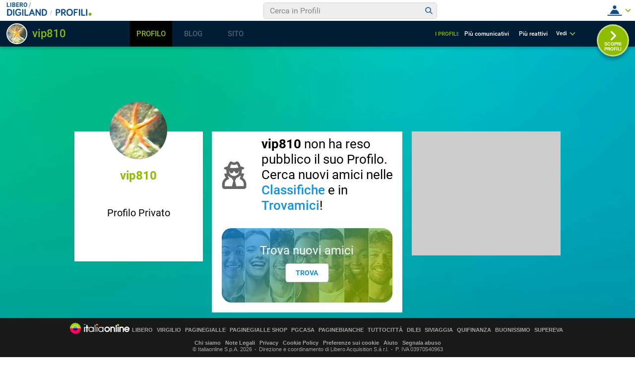

--- FILE ---
content_type: text/html; charset=UTF-8
request_url: https://digiland.libero.it/profili/scheda/vip810/dettaglio
body_size: 253125
content:
<!DOCTYPE html>
<html lang="it-IT" class=" ">
    <head>
        <meta charset="utf-8">
        <meta http-equiv="X-UA-Compatible" content="IE=edge">
        <meta name="viewport" content="width=device-width, initial-scale=1">
        <meta name="format-detection" content="telephone=no">

        <title property="dc:title">Profilo di vip810 su Digiland</title>
        <meta property="dc:description" name="description" content="Guarda il profilo di vip810" >

        <meta property="og:url" content="https://digiland2019.libero.it/profili/scheda/vip810/dettaglio" >
        <meta property="og:type" content="profile" >
        <meta property="og:title" content="Questo profilo è imperdibile! vip810" >
        <meta property="og:image" content="https://digiland.libero.it/avatar/show/vip810" >
        <meta property="og:description" content="Guarda il profilo di vip810" >
        <meta property="og:site_name" content="Libero.it" >

        <meta name="robots" content="NOODP">
        <link rel="canonical" href="">
        <link rel="dns-prefetch" href="//digiland.libero.it/">

        <link rel="apple-touch-icon" sizes="180x180" href="//digiland.libero.it/img/fi/apple-touch-icon.png">
        <link rel="icon" type="image/png" sizes="32x32" href="//digiland.libero.it/img/fi/favicon-32x32.png">
        <link rel="icon" type="image/png" sizes="16x16" href="//digiland.libero.it/img/fi/favicon-16x16.png">
        <link rel="manifest" href="//digiland.libero.it/img/fi/manifest.json">
        <link rel="mask-icon" href="//digiland.libero.it/img/fi/safari-pinned-tab.svg" color="#064a8a">

        <link rel="shortcut icon" href="/favicon.ico" type="image/x-icon">
        
        <meta name="msapplication-config" content="https://digiland.libero.it/img/fi/browserconfig.xml">
        <meta name="theme-color" content="#ffffff">

        <style>
@font-face{font-family:'Roboto';font-style:normal;font-weight:400;src:url("/font/roboto/Roboto-Regular-webfont.woff2") format("woff2"),url("/font/roboto/Roboto-Regular-webfont.woff") format("woff"),url("/font/roboto/Roboto-Regular-webfont.ttf") format("truetype")}@font-face{font-family:'Roboto';font-style:normal;font-weight:500;src:url("/font/roboto/Roboto-Medium-webfont.woff2") format("woff2"),url("/font/roboto/Roboto-Medium-webfont.woff") format("woff"),url("/font/roboto/Roboto-Medium-webfont.ttf") format("truetype")}@font-face{font-family:'Roboto';font-style:normal;font-weight:700;src:url("/font/roboto/Roboto-Bold-webfont.woff2") format("woff2"),url("/font/roboto/Roboto-Bold-webfont.woff") format("woff"),url("/font/roboto/Roboto-Bold-webfont.ttf") format("truetype")}/*! normalize.css v7.0.0 | MIT License | github.com/necolas/normalize.css */html{line-height:1.15;-ms-text-size-adjust:100%;-webkit-text-size-adjust:100%}body{margin:0}article,aside,footer,header,nav,section{display:block}h1{font-size:2em;margin:0.67em 0}figcaption,figure,main{display:block}figure{margin:1em 40px}hr{box-sizing:content-box;height:0;overflow:visible}pre{font-family:monospace, monospace;font-size:1em}a{background-color:transparent;-webkit-text-decoration-skip:objects}abbr[title]{border-bottom:none;text-decoration:underline;-webkit-text-decoration:underline dotted;text-decoration:underline dotted}b,strong{font-weight:inherit}b,strong{font-weight:bolder}code,kbd,samp{font-family:monospace, monospace;font-size:1em}dfn{font-style:italic}mark{background-color:#ff0;color:#000}small{font-size:80%}sub,sup{font-size:75%;line-height:0;position:relative;vertical-align:baseline}sub{bottom:-0.25em}sup{top:-0.5em}audio,video{display:inline-block}audio:not([controls]){display:none;height:0}img{border-style:none}svg:not(:root){overflow:hidden}button,input,optgroup,select,textarea{font-family:sans-serif;font-size:100%;line-height:1.15;margin:0}button,input{overflow:visible}button,select{text-transform:none}button,html [type="button"],[type="reset"],[type="submit"]{-webkit-appearance:button}button::-moz-focus-inner,[type="button"]::-moz-focus-inner,[type="reset"]::-moz-focus-inner,[type="submit"]::-moz-focus-inner{border-style:none;padding:0}button:-moz-focusring,[type="button"]:-moz-focusring,[type="reset"]:-moz-focusring,[type="submit"]:-moz-focusring{outline:1px dotted ButtonText}fieldset{padding:0.35em 0.75em 0.625em}legend{box-sizing:border-box;color:inherit;display:table;max-width:100%;padding:0;white-space:normal}progress{display:inline-block;vertical-align:baseline}textarea{overflow:auto}[type="checkbox"],[type="radio"]{box-sizing:border-box;padding:0}[type="number"]::-webkit-inner-spin-button,[type="number"]::-webkit-outer-spin-button{height:auto}[type="search"]{-webkit-appearance:textfield;outline-offset:-2px}[type="search"]::-webkit-search-cancel-button,[type="search"]::-webkit-search-decoration{-webkit-appearance:none}::-webkit-file-upload-button{-webkit-appearance:button;font:inherit}details,menu{display:block}summary{display:list-item}canvas{display:inline-block}template{display:none}[hidden]{display:none}*,::before,::after{background-repeat:no-repeat;box-sizing:inherit}::before,::after{text-decoration:inherit;vertical-align:inherit}*{margin:0;padding:0;border:0;outline-width:0;font-size:100%}html{font-family:sans-serif;font-size:62.5%;font-size:calc(1em * 0.625);-webkit-tap-highlight-color:rgba(0,0,0,0)}audio,canvas,iframe,img,svg,video{vertical-align:middle}button,input,optgroup,select,textarea{color:inherit;font:inherit;border-radius:0;box-sizing:border-box}optgroup{font-weight:700}textarea{resize:vertical}h1,figure{margin:0}fieldset{padding:0}::-webkit-input-placeholder{color:inherit;opacity:.54}a:active,a:hover{outline-width:0}small,sub,sup{font-size:83%}body{min-height:100vh;font-size:1.2rem;line-height:1.1666;font-family:"Roboto",sans-serif;color:#000;background:#C1D2D7;overflow-y:scroll;padding-top:5.2rem}@media only screen and (min-width: 37.5em){body{padding-top:9.3rem;min-height:calc(100vh - 9.3rem)}}a{text-decoration:none;background-color:transparent}nav ol,nav ul{list-style:none}::-moz-selection{background-color:#000;color:#fff;text-shadow:none}::selection{background-color:#000;color:#fff;text-shadow:none}svg{fill:currentColor}table{border-collapse:collapse;border-spacing:0}button,html input[type="button"],[type="reset"],[type="submit"]{cursor:pointer}button[disabled],html input[disabled]{cursor:default}input[type="search"]{-webkit-appearance:none;-moz-appearance:none;appearance:none}input[type="search"]::-webkit-search-decoration{-webkit-appearance:none}a,area,button,input,label,select,textarea,[tabindex]{touch-action:manipulation}.svg_main_inline{border:0 !important;clip:rect(0 0 0 0) !important;height:.1rem !important;margin:-.1rem !important;overflow:hidden !important;padding:0 !important;position:absolute !important;width:.1rem !important}.m-grid{width:100%;display:flex;flex-flow:column nowrap;padding-top:8.2rem}@media only screen and (min-width: 37.5em){.m-grid{flex-flow:row wrap;width:78.2%;min-width:59rem;margin:0 auto}}@media only screen and (min-width: 64em){.m-grid{flex-flow:row nowrap;width:100%;max-width:98rem}}@media only screen and (min-width: 85.375em){.m-grid{max-width:160rem;padding:10rem 4rem 0;box-sizing:border-box}}.m-grid-sx{padding-bottom:2rem;box-sizing:border-box}@media only screen and (min-width: 37.5em){.m-grid-sx{order:1;flex:1 1;padding-right:.9rem}}@media only screen and (min-width: 64em){.m-grid-sx{flex:1 1 40%}}@media only screen and (min-width: 85.375em){.m-grid-sx{flex:0 0 25%;padding-right:1%}}.m-grid-cn{box-sizing:border-box}@media only screen and (min-width: 37.5em){.m-grid-cn{order:3;flex:1 1 100%;overflow:hidden}}@media only screen and (min-width: 64em){.m-grid-cn{order:2;flex:1 1 60%;padding:0 .9rem}}@media only screen and (min-width: 85.375em){.m-grid-cn{flex:1 1 75%;padding:0 1%}}.m-grid-dx{box-sizing:border-box;display:none}@media only screen and (min-width: 37.5em){.m-grid-dx{display:block;order:2;flex:0 0 30rem;padding-left:.9rem;padding-bottom:2rem}}@media only screen and (min-width: 64em){.m-grid-dx{order:3}.ad300x600 .m-grid-dx{min-height:60rem}}@media only screen and (min-width: 64em){.m-grid-dx{padding-left:1%}}@media only screen and (min-width: 64em){#dg_footer.dg_footerFixed{position:-webkit-sticky;position:sticky;z-index:3;left:0;right:0;bottom:0}.ad300x600 #dg_footer.dg_footerFixed{position:static}}.dg_300x250{width:30rem;min-height:25rem;background:#CCC;margin:0 auto}#dg_hook-300x250-1{margin-bottom:2rem}@media only screen and (min-width: 37.5em){#dg_hook-300x250-1{display:none}}#dg_hook-300x250-2{display:none}@media only screen and (min-width: 37.5em){#dg_hook-300x250-2{display:block}}@media only screen and (min-width: 64em){#dg_hook-300x250-2{position:-webkit-sticky;position:sticky;top:9.3rem;bottom:1rem}}.dg_970x90{width:32rem;line-height:0;overflow:hidden;text-align:center}@media only screen and (min-width: 26.5625em){.dg_970x90{width:42.5rem}}@media only screen and (min-width: 37.5em){.dg_970x90{width:76.8rem;min-height:9rem}}@media only screen and (min-width: 64em){.dg_970x90{width:auto;min-width:76.8rem;max-width:100rem}}@media only screen and (min-width: 85.375em){.dg_970x90{max-width:119.2rem}}#dg_hook-970x90-1{margin:0 auto}.avatar{border-radius:50%;overflow:hidden;width:100%;height:100%}.avatar--man{box-shadow:0 0 0 0.2rem #fff,0 0 0 0.5rem #2ED2F2,0 0 0 0.7rem #fff}.avatar--woman{box-shadow:0 0 0 0.2rem #fff,0 0 0 0.5rem #F78EBF,0 0 0 0.7rem #fff}.avatar__cnt{position:relative}.avatar__cnt--top{transform:translateY(-6rem);width:11.6rem;height:11.6rem;margin:0 auto -5rem}.avatar__cnt--amici{width:8.6rem;height:8.6rem;margin:1rem auto 1.5rem}.avatar__cnt--lista{width:4rem;height:4rem;position:absolute;left:1rem;top:1rem}.avatar__cnt--bacheca{width:4rem;height:4rem;position:absolute;left:1rem;top:1rem}.avatar__cnt--fixbadge{flex:0 0 5rem;height:5rem;margin:1.5rem 2rem}.avatar--stuck .avatar{opacity:.6;pointer-events:none}.avatar__icn{display:none;border-radius:50%;border:0.2rem solid #fff;width:20%;height:20%;min-width:1.5rem;min-height:1.5rem;position:absolute;right:0;top:0;box-sizing:border-box;padding:.1rem}.avatar__icn--photo{display:block;width:3.7rem;height:3.7rem;right:auto;top:auto;left:0;bottom:0;background:#fff;box-shadow:0px 0.3rem 0.5rem 0px rgba(0,0,0,0.3)}.avatar__icn--stuck{background:#E75B5F}.avatar__icn--friend{background:#064A8A}.avatar--stuck .avatar__icn--stuck,.avatar--friend .avatar__icn--friend{display:flex}.avatar__img{width:100%;height:auto;display:block;position:relative;top:50%;transform:translateY(-50%)}.avatar__icn-svg,.avatar__icn svg{flex:0 0 100%;height:auto}@media only screen and (min-width: 37.5em){.avatar__cnt--top{margin:0 auto -4rem}}@media only screen and (min-width: 64em){.avatar--badge{cursor:pointer}}@media only screen and (min-width: 85.375em){.avatar__cnt--lista{width:6rem;height:6rem}}@media only screen and (max-width: 37.4375em){.isBadgeFixed .footerCorp{padding-bottom:10rem}}.badge{background:#fff;width:100%;max-width:32rem;margin:0 auto;text-align:center;padding:0 1rem 2rem;box-sizing:border-box;position:relative;z-index:3}.badge--fixed{position:fixed;z-index:10;bottom:0;left:0;right:0;padding:0;border-top-right-radius:5rem;margin:0;max-width:calc(100% - 2rem);box-shadow:0 -0.3rem 0.6rem 0 rgba(0,0,0,0.16);display:none;align-items:center}.badge--show{display:flex}.badge__txt-nv{font-size:2rem;padding:2rem 0}.badge__nick{font-size:2.4rem;color:#8EBC00}.badge__button-cnt{display:flex;flex-flow:row nowrap;align-items:center;justify-content:space-around;padding:1rem 0 2rem}.badge__button-cnt--fixed{flex:1 1 auto;margin:0 5rem 2rem 0}.badge__button{width:4.8rem;height:4.8rem;border-radius:50%;background:#EEE;padding:.9rem;position:relative;cursor:pointer}.badge__button svg{width:3rem;height:3rem}.badge__button--fixed{background:rgba(238,238,238,0);padding:.9rem .9rem 0 .9rem}.badge__button--blue{background:#064A8A}.badge__button-lbl{position:absolute;left:50%;bottom:-1.8rem;font-size:1rem;line-height:1.2;transform:translateX(-50%);font-weight:700;color:#666}.badge__button-view{background:#EEE;color:#1392E0;padding:1rem;display:block;margin-bottom:1rem;border-radius:2rem}.badge__button-view--close{background:#00090f;color:#fff}.badge__button-view--fixed{position:fixed;z-index:10;left:0;right:0;bottom:0;margin-bottom:0;border-radius:0;text-align:center;padding:2rem}.badge__notifica{position:absolute;left:2.9rem;top:-.6rem;background:#8EBC00;color:#fff;border-radius:2rem;border:0.2rem solid #fff;min-width:1rem;height:2rem;padding:0 .5rem;box-sizing:content-box;line-height:1.8}.badge__info-cnt{border-top:0.1rem solid #EEE;padding:1rem 0 1rem;position:relative}.badge__info{font-size:0;margin-bottom:.5rem}.badge__info-itm{font-size:1.4rem;display:inline-block}.badge__info-itm:not(:first-child){margin-left:1rem;position:relative}.badge__info-itm:not(:first-child)::before{content:"";display:inline-block;width:.7rem;height:.7rem;border-radius:50%;background:#CCC;margin-right:1rem}.badge__info-z{display:block;font-size:1.2rem;color:#999;font-style:italic}.badge__info-z::before,.badge__info-z::after{content:"\0020\002D\0020"}.badge__findme{border-top:0.1rem solid #EEE;padding:1rem 0 0}.badge__findme-srv{display:flex;flex-flow:row wrap;text-align:left;justify-content:flex-start;padding:1rem 1rem 0}.badge__findme-itm{font-size:1.2rem;color:#666;flex:0 0 50%;margin-bottom:1rem;position:relative;cursor:pointer}.badge__findme-itm-icon{width:3rem;height:3rem;margin-right:.5rem}.badge__findme-title{display:block;font-size:1.6rem;font-weight:400;color:#999}.badge .chat-online{position:absolute;left:3.8rem;bottom:-.5rem;color:#8EBC00}.badge .chat-online::before{position:absolute;left:-2.1rem;top:-2.2rem;content:"";display:block;width:0.8rem;height:0.8rem;background:#8EBC00;text-indent:-999rem;border:0.2rem solid #fff;border-radius:50%}.badge .cntx-menu__open{position:absolute;left:7rem;top:.3rem}.badge__accesso{border-top:0.1rem solid #EEE;padding:2rem 0 0;color:#999;font-style:italic;font-size:1.3rem}@media only screen and (min-width: 37.5em){.badge{position:static}.badge__button-cnt{margin:2rem 0 3rem}.badge__button-lbl{font-size:1.2rem}.badge__txt-nv{padding:3rem 0 6.4rem}}@media only screen and (min-width: 64em){.badge{position:-webkit-sticky;position:sticky;top:16.3rem}.badge__txt-nv{padding:5rem 0 6.6rem}}@media only screen and (min-width: 85.375em){.badge{max-width:100%}.badge__txt-nv{padding:5rem 0 6.4rem}}.n-utente{background:#E5F2CD;width:100%;max-width:32rem;margin:0 auto;padding:1rem 3rem;box-sizing:border-box;border-radius:.5rem}.n-utente__itm{border-bottom:0.2rem solid #fff;padding-bottom:2rem;margin-bottom:2rem;display:flex;flex-direction:column}.n-utente__itm-obj{flex:1 1 auto;font-size:0}.n-utente__itm-obj+.n-utente__itm-obj{margin-top:2.5rem}.n-utente__top{font-size:1.6rem;font-weight:700;text-align:center;line-height:1.2;color:#333}.n-utente__top strong{display:block;font-size:2rem}.n-utente label[for="citta"]{display:block}.n-utente__radio{display:none}.n-utente__title{font-size:1.8rem}.n-utente__ss-cnt{margin-top:1rem;display:flex;justify-content:flex-start}.n-utente__ss-lbl{position:relative;padding-left:2.5rem;font-size:1.6rem}.n-utente__ss-lbl ~ .n-utente__ss-lbl{margin-left:1.5rem}.n-utente__ss-lbl::after,.n-utente__ss-lbl::before{content:"";position:absolute;top:50%;border-radius:50%;transform:translateY(-50%);border-radius:50%}.n-utente__ss-lbl::before{display:block;width:2rem;height:2rem;border:0.2rem solid #666;left:0}.n-utente__ss-lbl::after{display:none;width:1rem;height:1rem;background:#8EBC00;left:.5rem}.n-utente__radio:checked+.n-utente__ss-lbl::before{border-color:#8EBC00}.n-utente__radio:checked+.n-utente__ss-lbl::after{display:block}.n-utente__input{border:0.2rem solid #DFDFDF;border-radius:.5rem;padding:1rem;font-family:inherit;font-size:1.6rem}.n-utente__input--txt{margin-top:.5rem;width:100%}.n-utente__comp-cnt{margin-top:1.5rem;display:flex;flex-wrap:wrap;justify-content:space-between}.n-utente__comp-msk{position:relative;overflow:hidden;background:#FFF;font-size:1.4rem;border:0.2rem solid #DFDFDF;border-radius:.5rem;height:4.2rem;margin-top:.5rem;flex:0 0 100%}.n-utente__comp-msk--50{flex:0 0 49%}.n-utente__comp-msk::after{content:"";display:block;width:1rem;height:1.3rem;background-image:url("data:image/svg+xml,%3Csvg xmlns='http://www.w3.org/2000/svg' baseProfile='tiny' viewBox='0 0 7.3 9.1'%3E%3Cpath d='M3.6 9.1c-.1 0-.2 0-.3-.1L.1 5.9c-.1-.2-.1-.6 0-.8s.5-.2.7 0l2.8 2.8 2.8-2.8c.2-.1.5-.1.7 0s.2.5 0 .7L4 9c-.1.1-.2.1-.4.1zM3.6 0c-.1 0-.2.1-.3.1L.1 3.3c-.1.2-.1.5 0 .7s.5.2.7 0l2.8-2.8L6.4 4c.2.2.5.2.7 0s.2-.5 0-.7L4 .1c-.1 0-.2-.1-.4-.1z' fill='%23A4A4A4'/%3E%3C/svg%3E");background-size:cover;position:absolute;right:1rem;top:50%;transform:translateY(-50%)}.n-utente__comp{-webkit-appearance:none;font-family:inherit;height:inherit;padding:0 3rem 0 1rem;position:relative;z-index:3;width:100%;font-size:inherit;line-height:1;color:#999;background:transparent;cursor:pointer}.n-utente__comp option{-webkit-appearance:none;background:inherit}.n-utente__zdc-cnt{margin-top:1.5rem;display:grid;grid-template-columns:repeat(3, 1fr);grid-template-rows:repeat(4, 1fr)}.n-utente__zdc-cnt>*{justify-self:center}.n-utente__zdc-lbl{font-size:1.4rem;background:#fff;display:flex;flex-direction:column;justify-content:center;align-items:center;width:8rem;height:8rem;border-radius:50%;margin-bottom:1.2rem}.n-utente__zdc-icon{fill:#1392E0}.n-utente__radio:checked+.n-utente__zdc-lbl{background:#1392E0;color:#fff}.n-utente__radio:checked+.n-utente__zdc-lbl .n-utente__zdc-icon{fill:#fff}@media only screen and (min-width: 37.5em){.n-utente{max-width:none}.n-utente__comp-cnt{justify-content:flex-start}.n-utente__comp-msk{margin-right:1rem;flex:0 0 25%}.n-utente__comp-msk--50{flex:0 0 19%}.n-utente__itm--mdf{flex-direction:row}.n-utente__itm-obj--mdf{flex:1 1 6rem}.n-utente__itm-obj+.n-utente__itm-obj{margin-top:0}.n-utente__zdc-cnt{grid-template-columns:repeat(4, 1fr);grid-template-rows:repeat(3, 1fr)}}@media only screen and (min-width: 64em){.n-utente__comp-cnt{justify-content:space-between}.n-utente__comp-msk{margin-right:0;flex:0 0 100%}.n-utente__comp-msk--50{flex:0 0 49%}.n-utente__itm--mdf{flex-direction:column}.n-utente__zdc-cnt{grid-template-columns:repeat(3, 1fr);grid-template-rows:repeat(4, 1fr)}}@media only screen and (min-width: 85.375em){.n-utente__comp-cnt{justify-content:flex-start}.n-utente__comp-msk{margin-right:1rem;flex:0 0 25%}.n-utente__comp-msk--50{flex:0 0 19%}.n-utente__itm--mdf{flex-direction:row}.n-utente__zdc-cnt{grid-template-columns:repeat(4, 1fr);grid-template-rows:repeat(3, 1fr)}}.share-tool{display:flex;align-items:center;justify-content:space-between;width:20rem;margin-top:1rem}.share-tool__itm{flex:0 0 3.2rem;background:#fff;border-radius:50%}@media only screen and (min-width: 64em){.share-tool{width:12rem}.share-tool__itm:nth-child(4),.share-tool__itm:nth-child(5){display:none}}.content{background:#fff;padding:2rem}.content__box{position:relative}.content__box:not(:only-child){border-bottom:0.1rem solid #EEE;margin-bottom:2rem;padding-bottom:2rem}.content__box-title{font-size:2rem;color:#1392E0;font-weight:400;margin-bottom:2rem}.content__box-title--dett{text-align:center;position:relative;font-weight:600;font-size:2.4rem;border-bottom:0.2rem solid #EEE;padding-bottom:.5rem}.content__box-title--bck{position:absolute;left:0;top:0;font-size:1.4rem;color:#1392E0;font-weight:400}.content__box-title--bck path{fill:#1392E0}.content__box-count{color:#999;padding-left:.5rem;font-size:1.6rem;font-weight:400;display:inline-block;vertical-align:middle}.content__box-count::before{content:"";display:inline-block;width:.6rem;height:.6rem;border-radius:50%;background:#999;margin-right:.5rem}.content__nodati{position:relative}.content__nodati-icon{position:absolute;left:2rem;top:1rem;width:4.6rem;height:4.6rem;border-radius:50%;background:#fff}.content__nodati-text{background:#EEE;padding:1rem 1rem 1rem 8rem;border-radius:1rem;font-size:1.8rem;line-height:1.4;min-height:6.6rem;display:flex;align-items:center}.content__nodati-text span{color:#8EBC00}.content__nodati-text a{color:#1392E0}.box-info{background:#E5F2CD;padding:1rem 1rem 1rem 7rem;position:relative;font-size:1.8rem;line-height:1.2;min-height:5rem;display:flex;align-items:center}.box-info--nv{background:#fff;padding:1rem 1rem 1rem 10rem;font-size:2.6rem;min-height:8rem}.box-info__icon-cnt{width:4rem;height:4rem;background:#fff;border-radius:50%;display:flex;align-items:center;justify-content:center;position:absolute;left:1rem;top:50%;transform:translateY(-50%)}.box-info__icon-cnt--nv{width:7rem;height:7rem}.box-info__icon{width:100%}.box-info__lnk{font-weight:700;color:#1392E0;display:inline-block}.amici{margin-bottom:2rem;display:flex;flex-flow:row wrap;overflow:hidden;height:13rem}.amici--noheight{height:auto;border-bottom:0.1rem solid #EEE;margin-bottom:2rem;padding-bottom:2rem}.amici-itm{flex:0 0 50%;max-width:50%;text-align:center;margin-bottom:1rem}.amici__nick{font-size:1.4rem;color:#8EBC00;font-weight:500;overflow:hidden;text-overflow:ellipsis;display:block;margin:0 1rem}@media only screen and (min-width: 37.5em){.amici-itm{flex:0 0 25%;max-width:25%}}@media only screen and (min-width: 64em){.amici-itm{flex:0 0 33.33333%;max-width:33.33333%}}@media only screen and (min-width: 85.375em){.amici-itm{flex:0 0 25%;max-width:25%}}.lista-visite__ele{list-style:none;font-size:0}.lista-visite__itm{line-height:1.8rem;position:relative;padding:1.2rem 1rem 1.2rem 7rem;margin-bottom:1rem}.lista-visite__nick{font-size:1.4rem;color:#8EBC00;font-weight:500}.lista-visite__gender{display:block;font-size:1.2rem}.lista-visite__count{text-align:center;padding:2rem 0 0;font-size:1.6rem;border-top:0.1rem solid #EEE}.lista-visite__count span{color:#8EBC00;font-weight:700}.lista-visite__icn{display:flex;font-size:1.2rem;align-items:center}.lista-visite__svg{flex:0 0 2rem;height:2rem;background:#fff;border-radius:50%;margin-right:.5rem}.lista-visite--modal{border-top:0.1rem solid #CCC;height:calc(100% - 7.8rem);overflow-y:auto;padding-top:1.5rem}.lista-visite-tabs__cnt{max-width:100%;overflow-x:auto}.lista-visite-tabs{display:flex;align-items:stretch}.lista-visite-tabsItm{white-space:nowrap;padding:0 1.2rem .5rem;color:#1392E0;border-bottom:0.7rem solid #fff;font-size:1.4rem;line-height:1.7}.lista-visite-tabsItm--active{border-bottom-color:#1392E0}.lista-visite-tabsItm span{margin-left:.5rem;color:#000}.lista-visite-tabsIcn{width:2.5rem;height:2.5rem;background:#E7E7E7;border-radius:50%;overflow:hidden}@media only screen and (min-width: 37.5em){.lista-visite__itm{width:50%;display:inline-block;box-sizing:border-box}}@media only screen and (min-width: 64em){.lista-visite-tabsItm{cursor:pointer}}@media only screen and (min-width: 85.375em){.lista-visite__itm{padding:1.2rem 1rem 1.2rem 9rem;margin-bottom:2rem}}.bacheca__listing{border-top:0.1rem solid #EEE;margin-top:2rem;padding-top:2rem}.bacheca__listing--empty{display:none}.bacheca__header{position:relative;padding:1.2rem 1rem 1.2rem 7rem;margin-bottom:1rem;line-height:1.8rem}.bacheca__itm{margin-bottom:1.5rem;border-bottom:0.1rem solid #EEE}.bacheca__edit{margin:1.5rem 0 0;min-height:7rem}.bacheca__edit .bacheca__button::before,.bacheca__edit .bacheca__np::before,.bacheca__edit .avatar__cnt--bacheca{display:none}@media only screen and (min-width: 37.5em){.bacheca__edit .bacheca__button::before,.bacheca__edit .bacheca__np::before,.bacheca__edit .avatar__cnt--bacheca{display:block}}.bacheca__button{border:0.4rem solid #C4D2D6;border-radius:.5rem;background:#fff;width:100%;font-size:1.6rem;text-align:left;padding:2rem;cursor:pointer}.bacheca .tox-tinymce{border:0.4rem solid #C4D2D6;border-radius:.5rem}.bacheca__button::before,.bacheca__np::before{content:"";display:block;width:0px;height:0px;border-left:1.5rem solid transparent;border-right:0 solid transparent;border-top:1.5rem solid #C1D2D7;position:absolute;left:7.4rem;top:.5rem}.bacheca__np-txt{position:absolute;left:-999rem}.bacheca__content{margin-bottom:1rem;overflow:hidden;font-size:1.6rem;line-height:1.5}.bacheca__content img{max-width:100%;height:auto;margin:0 auto;display:block}.bacheca__content p{font-size:inherit;line-height:inherit}.bacheca__content ol,.bacheca__content ul{font-size:inherit;line-height:inherit;margin-left:2rem}.bacheca__content a{color:#8EBC00}.bacheca__tools{border-top:0.1rem dashed #EEE;border-bottom:0.1rem solid #EEE;display:flex;justify-content:space-between;align-items:center;font-size:1.4rem;color:#666;position:relative}.bacheca__tools--btncont{justify-content:center;padding:1rem 0;border-top:.1rem solid #FFF;margin-top:-.1rem;border-bottom:0}.bacheca__tools--btncont-pag{justify-content:space-between}.bacheca__react-menu{flex:0 0 1rem;white-space:nowrap;cursor:pointer}.bacheca__react-menu-mnu{position:absolute;left:0;top:-4.2rem;transform:translateY(-2rem);background:#FFF;display:flex;width:100%;max-width:29rem;box-shadow:0 0 0.5rem 0 rgba(0,0,0,0.3);border-radius:2rem;padding:0 1rem;box-sizing:border-box;opacity:0;pointer-events:none;transition:all 0.5s}.bacheca__react-menu-mnu svg{flex:1 1 4.5rem;height:4.5rem}.bacheca__react-menu-mnu.menu__show{opacity:1;transform:translateY(0);pointer-events:initial}.bacheca__react-menu-icon{display:inline-block;vertical-align:middle;width:4rem;height:4rem}.bacheca__react-count{flex:0 0 1rem;display:flex;justify-content:space-around;align-items:center;color:#1392E0;cursor:pointer}.bacheca__react-count svg{flex:0 0 2.9rem;height:2.9rem;border:0.2rem solid rgba(255,255,255,0)}.bacheca__react-count svg:nth-child(1){z-index:9}.bacheca__react-count svg:nth-child(2){z-index:8}.bacheca__react-count svg:nth-child(3){z-index:7}.bacheca__react-count svg:nth-child(4){z-index:6}.bacheca__react-count svg:nth-child(5){z-index:5}.bacheca__react-count svg:nth-child(6){z-index:4}.bacheca__react-count svg:not(:last-child){margin-right:-.8rem}.bacheca__react-count span{margin-left:1rem}.bacheca__segnala{background:rgba(0,0,0,0);font-size:1.1rem}.bacheca__all{display:block;color:#1392E0;font-weight:500;font-size:1.4rem;text-align:center}@media only screen and (min-width: 37.5em){.bacheca__edit{position:relative;padding-left:8.5rem;padding-top:.5rem}.bacheca__react-count span{margin-left:1.5rem}}@media only screen and (min-width: 64em){.bacheca__all{transition:color 200ms linear}.bacheca__all:hover{color:#999}}.show{display:block}.hide{display:none}.info-desc::before{content:"";display:block;height:3.4rem;width:3.4rem;background-image:url("data:image/svg+xml,%3Csvg xmlns='http://www.w3.org/2000/svg' viewBox='0 0 24 24'%3E%3Cpath d='M19.429,12H16.571V9.714a2.288,2.288,0,0,1,2.286-2.285h.286A.856.856,0,0,0,20,6.571V4.857A.855.855,0,0,0,19.143,4h-.286a5.712,5.712,0,0,0-5.714,5.714v8.572A1.715,1.715,0,0,0,14.857,20h4.572a1.715,1.715,0,0,0,1.714-1.714V13.714A1.715,1.715,0,0,0,19.429,12ZM9.143,12H6.286V9.714A2.288,2.288,0,0,1,8.571,7.429h.286a.856.856,0,0,0,.857-.858V4.857A.855.855,0,0,0,8.857,4H8.571A5.712,5.712,0,0,0,2.857,9.714v8.572A1.715,1.715,0,0,0,4.571,20H9.143a1.715,1.715,0,0,0,1.714-1.714V13.714A1.715,1.715,0,0,0,9.143,12Z' fill='%2383AF30'/%3E%3C/svg%3E");opacity:.6}.info-desc__txt{font-size:2.1rem;line-height:1.4;display:inline-block}.info-desc__txt::after{content:"";display:inline-block;height:3.4rem;width:3.4rem;background-image:url("data:image/svg+xml,%3Csvg xmlns='http://www.w3.org/2000/svg' viewBox='0 0 24 24'%3E%3Cpath d='M4.571,12H7.429v2.286a2.288,2.288,0,0,1-2.286,2.285H4.857A.856.856,0,0,0,4,17.426v1.717A.855.855,0,0,0,4.853,20h.29a5.712,5.712,0,0,0,5.714-5.711V5.714A1.715,1.715,0,0,0,9.143,4H4.571A1.715,1.715,0,0,0,2.857,5.714v4.572A1.715,1.715,0,0,0,4.571,12Zm10.286,0h2.857v2.286a2.288,2.288,0,0,1-2.285,2.285h-.286a.855.855,0,0,0-.857.854v1.718a.854.854,0,0,0,.852.857h.291a5.712,5.712,0,0,0,5.714-5.711V5.714A1.715,1.715,0,0,0,19.429,4H14.857a1.715,1.715,0,0,0-1.714,1.714v4.572A1.715,1.715,0,0,0,14.857,12Z' fill='%2383AF30'/%3E%3C/svg%3E");background-position:100% 0;vertical-align:text-top;opacity:.6}.info-desc__insert{width:100%;min-height:12rem;border:0.4rem solid #EEE;border-radius:.5rem;margin-top:1rem;resize:none;outline:none;overflow:visible;padding:1rem;font-size:1.6rem;font-family:inherit;background-position:50% 50%}.info-desc__insert--desc{background-image:url("data:image/svg+xml,%3Csvg xmlns='http://www.w3.org/2000/svg' viewBox='0 0 24 24'%3E%3Cpath d='M19.7 8.45l-1.43 1.44a.38.38 0 0 1-.53 0l-3.47-3.47a.38.38 0 0 1 0-.53l1.44-1.44a1.5 1.5 0 0 1 2.12 0l1.88 1.88a1.5 1.5 0 0 1 0 2.12zm-6.67-1.32l-8.2 8.2-.67 3.8a.75.75 0 0 0 .87.87l3.8-.67 8.2-8.2a.38.38 0 0 0 0-.53l-3.47-3.47a.38.38 0 0 0-.53 0zm-5 7.5a.44.44 0 0 1 0-.62l4.81-4.81a.44.44 0 0 1 .62.62l-4.81 4.81a.44.44 0 0 1-.62 0zM6.9 17.26h1.5v1.13l-2.02.35-.97-.97.36-2.01H6.9z' fill='%23e1e9ee'/%3E%3C/svg%3E")}.info-desc__insert--pregi{background-image:url("data:image/svg+xml,%3Csvg xmlns='http://www.w3.org/2000/svg' viewBox='0 0 47 47'%3E%3Cpath d='M23.5 4.5c-10.5 0-19 8.5-19 19s8.5 19 19 19 19-8.5 19-19S34 4.5 23.5 4.5zM11.7 16.8l2.7-0.4 1.2-2.4c0.1-0.3 0.5-0.4 0.8-0.3 0.1 0.1 0.2 0.2 0.3 0.3l1.2 2.4 2.7 0.4c0.3 0.1 0.5 0.4 0.5 0.7 0 0.1-0.1 0.2-0.2 0.3l-1.9 1.9 0.5 2.7c0.1 0.3-0.2 0.6-0.5 0.7 -0.1 0-0.3 0-0.4-0.1l-2.4-1.2L13.7 23c-0.3 0.2-0.6 0.1-0.8-0.2 -0.1-0.1-0.1-0.3-0.1-0.4l0.5-2.7 -1.9-1.9c-0.2-0.2-0.2-0.6 0-0.8C11.5 16.9 11.6 16.8 11.7 16.8L11.7 16.8zM23.5 37c-4.6 0-10.3-2.9-11-7.1 -0.1-0.7 0.3-1.3 1-1.4 0.2 0 0.4 0 0.6 0 3.1 0.8 6.2 1.2 9.4 1.2 3.2 0.1 6.4-0.3 9.4-1.2 0.6-0.2 1.3 0.2 1.5 0.8 0.1 0.2 0.1 0.4 0 0.6C33.8 34 28.1 37 23.5 37zM35.6 17.8l-1.9 1.9 0.5 2.7c0.1 0.3-0.1 0.6-0.5 0.7 -0.1 0-0.3 0-0.4-0.1l-2.4-1.2L28.5 23c-0.3 0.2-0.6 0.1-0.8-0.2 -0.1-0.1-0.1-0.2-0.1-0.4l0.5-2.7 -1.9-1.9c-0.2-0.2-0.2-0.6 0-0.8 0.1-0.1 0.2-0.1 0.3-0.2l2.7-0.4 1.2-2.4c0.1-0.3 0.5-0.4 0.8-0.3 0.1 0.1 0.2 0.2 0.3 0.3l1.2 2.4 2.7 0.4c0.3 0 0.5 0.3 0.5 0.7C35.7 17.6 35.7 17.7 35.6 17.8L35.6 17.8z' fill='%23e6efd5'/%3E%3C/svg%3E")}.info-desc__insert--difetti{background-image:url("data:image/svg+xml,%3Csvg xmlns='http://www.w3.org/2000/svg' viewBox='0 0 47 47'%3E%3Cpath d='M23.5 4.5c-10.5 0-19 8.5-19 19s8.5 19 19 19 19-8.5 19-19S34 4.5 23.5 4.5zM14.9 22.3c0-0.7 0.3-1.3 0.8-1.8l-2.4-0.7c-0.6-0.2-1-0.9-0.8-1.5s0.9-1 1.5-0.8l6.1 1.8c0.6 0.2 1 0.9 0.8 1.5 -0.2 0.5-0.6 0.9-1.2 0.9 0 0-0.1 0-0.1 0 0.4 1.3-0.4 2.6-1.7 3 -1.3 0.4-2.6-0.4-3-1.7C15 22.7 14.9 22.5 14.9 22.3L14.9 22.3zM27.8 34.1c-2.1-2.4-5.8-2.6-8.1-0.4 -0.2 0.1-0.3 0.3-0.4 0.4 -0.5 0.5-1.3 0.5-1.7 0C17 33.7 17 33 17.3 32.5c2.8-3.4 7.9-3.9 11.3-1 0.4 0.3 0.7 0.7 1 1 0.4 0.5 0.4 1.3-0.2 1.7C29 34.7 28.2 34.6 27.8 34.1zM33.7 19.8l-2.4 0.7c1 0.9 1.1 2.5 0.1 3.5S29 25 28 24.1c-0.5-0.5-0.8-1.1-0.8-1.8 0-0.2 0.1-0.4 0.1-0.6 0 0-0.1 0-0.1 0 -0.7 0-1.2-0.5-1.2-1.2 0-0.5 0.4-1 0.9-1.2l6.1-1.8c0.6-0.2 1.3 0.1 1.5 0.8C34.7 18.8 34.4 19.5 33.7 19.8 33.7 19.8 33.7 19.8 33.7 19.8z' fill='%23e9eef2'/%3E%3C/svg%3E")}.info-desc__insert--small{height:2rem;min-height:auto}.info-sudime{text-align:center;overflow:hidden}.info-sudime__icon{display:inline-block;height:4.2rem}.info-sudime__txt{font-size:1.6rem;padding-top:.5rem;line-height:1.6}.info-sudime__txt:not(:last-of-type){padding-bottom:2.5rem}@media only screen and (min-width: 37.5em){.info-sudime{display:flex;flex-flow:row wrap;justify-content:space-between}.info-sudime__itm{flex:0 0 100%;margin-bottom:2rem}.info-sudime__itm--sml{flex:0 0 48%}}.info-amoodio__cnt{margin-bottom:1rem}.info-amoodio__ele{padding-top:1rem;list-style:none;counter-reset:my-awesome-counter}.info-amoodio__itm{counter-increment:my-awesome-counter;position:relative;min-height:6rem;padding:0 1rem 1rem 3.5rem;font-size:1.6rem;line-height:1.6;text-overflow:ellipsis;overflow:hidden}.info-amoodio__itm::before{content:counter(my-awesome-counter);font-size:3.6rem;font-weight:700;position:absolute;left:0;top:0;z-index:2}.info-amoodio__itm::after{content:"";display:block;width:4.8rem;height:4.8rem;position:absolute;background-size:cover;left:0;top:-.8rem;z-index:1}.info-amoodio--amo .info-amoodio__itm::before{color:#E75B5F}.info-amoodio--amo .info-amoodio__itm::after{background-image:url("data:image/svg+xml,%3Csvg xmlns='http://www.w3.org/2000/svg' viewBox='0 0 24 24'%3E%3Cpath d='M19.368,5.094A4.883,4.883,0,0,0,12.7,5.58l-.7.725-.7-.725a4.883,4.883,0,0,0-6.664-.486,5.128,5.128,0,0,0-.354,7.425l6.911,7.135a1.118,1.118,0,0,0,1.617,0l6.911-7.135a5.125,5.125,0,0,0-.35-7.425Z' fill='%23EC6B80' fill-opacity='0.2'/%3E%3C/svg%3E")}.info-amoodio--odio .info-amoodio__itm::before{color:#6C90AA}.info-amoodio--odio .info-amoodio__itm::after{background-image:url("data:image/svg+xml,%3Csvg xmlns='http://www.w3.org/2000/svg' viewBox='0 0 24 24'%3E%3Cpath d='M18.105,15.536A2.243,2.243,0,0,0,16.75,11.5h-.44A1.992,1.992,0,0,0,15,8h-.184A2.966,2.966,0,0,0,15,7a3,3,0,0,0-3-3,3.056,3.056,0,0,0-.472.047A2.493,2.493,0,0,1,9.5,8H9a1.992,1.992,0,0,0-1.31,3.5H7.25A2.243,2.243,0,0,0,5.9,15.536,2.246,2.246,0,0,0,6.25,20h11.5a2.246,2.246,0,0,0,.355-4.464Z' fill='%236C90AA' fill-opacity='0.2'/%3E%3C/svg%3E")}.info-amoodio__icon{display:block;width:4rem;height:4rem;margin-left:-.6rem}.info-amoodio__lbl{color:#999;display:block;margin-bottom:1.2rem}.info-amoodio__insert{width:100%;border:0.4rem solid #EEE;border-radius:.5rem;padding:1rem;font-size:1.6rem;font-family:inherit;margin-top:-.4rem}@media only screen and (min-width: 37.5em){.info-amoodio{display:flex;flex-flow:row nowrap;justify-content:space-between}.info-amoodio__cnt{flex:0 0 49%}}@media only screen and (min-width: 64em){.info-amoodio__cnt{display:block;width:100%}}@media only screen and (min-width: 85.375em){.info-amoodio__cnt{display:inline-block;width:50%}}.info-interessi__cnt{position:relative;padding:0 0 0 6rem}.info-interessi__cnt--edit{padding:0;text-align:center}.info-interessi__cnt:not(:last-child){margin-bottom:5rem}.info-interessi__icon{width:5rem;height:5rem;position:absolute;left:0;top:0}.info-interessi__icon--center{position:static;display:block;margin:0 auto}.info-interessi__icon--mod{width:10rem;height:3.1rem}.info-interessi__ele{list-style:none;font-size:0;padding-top:1rem;margin-left:-.8rem}.info-interessi__itm{font-size:1.6rem;display:inline-block;margin:0 0 .8rem .8rem}.info-interessi__itm::before{content:"";display:inline-block;width:.7rem;height:.7rem;border-radius:50%;background:#CCC;margin-right:.5rem}.info-interessi__txt{padding-top:.5rem;line-height:1.6;font-size:1.6rem}.info-interessi__insert{width:100%;border:0.4rem solid #EEE;border-radius:.5rem;padding:1rem;font-size:1.6rem;font-family:inherit}@media only screen and (min-width: 85.375em){.info-interessi{display:flex;flex-wrap:wrap}.info-interessi__cnt{flex:0 0 50%}}.info-vacanze{padding-top:1rem}.info-vacanze__cnt--dx{display:none}.info-vacanze.showSide .info-vacanze__cnt--dx{display:block}.info-vacanze.showSide .info-vacanze__cnt--sx{display:none}.info-vacanze__itm{display:flex;flex-flow:row nowrap;justify-content:space-between;align-items:center;height:5rem;border-bottom:0.1rem solid #EEE}.info-vacanze__txt{font-size:1.4rem;color:#333}.info-vacanze__rd{position:absolute;left:-999rem}.info-vacanze_rd-cnt{display:flex;flex-flow:row nowrap;align-items:center}.info-vacanze__rd-lbl{font-size:0;flex:0 0 auto}.info-vacanze__rd-lbl--sx::before,.info-vacanze__rd-lbl--dx::before{content:"";display:block;width:3.8rem;height:3.8rem}.info-vacanze__rd-lbl--sx::before{background-image:url("data:image/svg+xml,%3Csvg xmlns='http://www.w3.org/2000/svg' viewBox='0 0 24 24'%3E%3Cpath d='M19.52 13.43a2.51 2.51 0 0 0 .48-1.57 2.3 2.3 0 0 0-2.27-2.27h-2.2a4.54 4.54 0 0 0 .65-2.18c0-1.83-.73-2.91-2.59-2.91-.94 0-1.28 1.19-1.46 2.1a2.67 2.67 0 0 1-.52 1.37c-.74.74-1.86 2.53-2.54 2.9a1.25 1.25 0 0 1-.25.06A1 1 0 0 0 8 10.5H5a1 1 0 0 0-1 1v8a1 1 0 0 0 1 1h3a1 1 0 0 0 1-1v-.27c1.01 0 3.15 1.27 5.54 1.27h1.29a2.55 2.55 0 0 0 2.82-2.8 2.6 2.6 0 0 0 .57-2.1 2.93 2.93 0 0 0 .3-2.17zM5 19.5v-8h3v8zm13.25-6.36a1.61 1.61 0 0 1-.18 2.2 1.5 1.5 0 0 1-.46 1.94c.25 1.64-.6 2.2-1.8 2.22h-1.27c-2.27 0-4.2-1.27-5.54-1.27v-6.37c1.18 0 2.26-2.12 3.32-3.18.95-.95.63-2.54 1.27-3.18 1.6 0 1.6 1.11 1.6 1.9 0 1.33-.96 1.92-.96 3.2h3.5A1.31 1.31 0 0 1 19 11.85a1.18 1.18 0 0 1-.75 1.28zM7.25 18a.75.75 0 1 1-.75-.75.75.75 0 0 1 .75.75z' fill='%23999'/%3E%3C/svg%3E")}.info-vacanze__rd:checked+.info-vacanze__rd-lbl--sx::before{background-image:url("data:image/svg+xml,%3Csvg xmlns='http://www.w3.org/2000/svg' viewBox='0 0 24 24'%3E%3Cpath d='M7.25 11h-2.5a.75.75 0 0 0-.75.75v7.5a.75.75 0 0 0 .75.75h2.5a.75.75 0 0 0 .75-.75v-7.5a.75.75 0 0 0-.75-.75zM6 18.75a.75.75 0 1 1 .75-.75.75.75 0 0 1-.75.75zm10-12.2c0 1.33-.81 2.07-1.04 2.96h3.18A1.87 1.87 0 0 1 20 11.3a2.26 2.26 0 0 1-.6 1.54 2.61 2.61 0 0 1-.3 2.49 2.47 2.47 0 0 1-.51 2.34 1.66 1.66 0 0 1-.2 1.4c-.63.91-2.21.92-3.55.92h-.09a8.98 8.98 0 0 1-3.74-.99 4.92 4.92 0 0 0-1.64-.51.38.38 0 0 1-.37-.37v-6.68a.38.38 0 0 1 .11-.27c1.24-1.22 1.77-2.52 2.79-3.53a3.79 3.79 0 0 0 .79-1.84c.14-.58.43-1.81 1.06-1.81.75 0 2.25.25 2.25 2.54z' fill='%231392E0'/%3E%3C/svg%3E")}.info-vacanze__rd-lbl--dx::before{background-image:url("data:image/svg+xml,%3Csvg xmlns='http://www.w3.org/2000/svg' viewBox='0 0 24 24'%3E%3Cpath d='M4.78 9.4a2.6 2.6 0 0 1 .57-2.1 2.55 2.55 0 0 1 2.82-2.8h1.29c2.4 0 4.52 1.27 5.54 1.27V5.5a1 1 0 0 1 1-1h3a1 1 0 0 1 1 1v8a1 1 0 0 1-1 1h-3a1 1 0 0 1-.82-.43 1.25 1.25 0 0 0-.25.07c-.68.36-1.8 2.15-2.54 2.89a2.67 2.67 0 0 0-.52 1.37c-.18.92-.52 2.1-1.46 2.1-1.86 0-2.6-1.08-2.6-2.91a4.54 4.54 0 0 1 .65-2.18H6.27A2.3 2.3 0 0 1 4 13.14a2.51 2.51 0 0 1 .48-1.57 2.92 2.92 0 0 1 .3-2.17zM16 5.5v8h3v-8zM5.75 11.86A1.18 1.18 0 0 0 5 13.14a1.31 1.31 0 0 0 1.27 1.27h3.5c0 1.27-.95 1.86-.95 3.18 0 .8 0 1.91 1.59 1.91.63-.64.32-2.23 1.27-3.18 1.06-1.06 2.14-3.18 3.32-3.18V6.77c-1.34 0-3.27-1.27-5.55-1.27H8.18c-1.2.01-2.05.58-1.79 2.22a1.5 1.5 0 0 0-.47 1.94 1.61 1.61 0 0 0-.17 2.2zM17.5 7.75a.75.75 0 1 0-.75-.75.75.75 0 0 0 .75.75z' fill='%23999999'/%3E%3C/svg%3E")}.info-vacanze__rd:checked+.info-vacanze__rd-lbl--dx::before{background-image:url("data:image/svg+xml,%3Csvg xmlns='http://www.w3.org/2000/svg' viewBox='0 0 24 24'%3E%3Cpath d='M16 12.25v-7.5a.75.75 0 0 1 .75-.75h2.5a.75.75 0 0 1 .75.75v7.5a.75.75 0 0 1-.75.75h-2.5a.75.75 0 0 1-.75-.75zM17.25 6a.75.75 0 1 0 .75-.75.75.75 0 0 0-.75.75zm-7 14c.63 0 .92-1.23 1.06-1.8a3.79 3.79 0 0 1 .8-1.85c1-1.01 1.54-2.3 2.78-3.53a.38.38 0 0 0 .11-.27V5.87a.38.38 0 0 0-.37-.37A4.92 4.92 0 0 1 13 5a8.98 8.98 0 0 0-3.74-1h-.09c-1.34 0-2.92.01-3.55.93a1.66 1.66 0 0 0-.2 1.4 2.47 2.47 0 0 0-.51 2.33 2.61 2.61 0 0 0-.3 2.48 2.26 2.26 0 0 0-.6 1.54 1.87 1.87 0 0 0 1.86 1.82h3.18C8.81 15.39 8 16.13 8 17.45 8 19.75 9.5 20 10.25 20z' fill='%23E75B5F'/%3E%3C/svg%3E")}@media only screen and (min-width: 37.5em){.info-vacanze{display:flex;justify-content:space-between}.info-vacanze__cnt{flex:0 0 47%}.info-vacanze__toggle{display:none !important}.info-vacanze__cnt--dx{display:inline}}@media only screen and (min-width: 64em){.info-vacanze{display:block;justify-content:space-between}.info-vacanze__toggle{display:block !important}.info-vacanze__cnt--dx{display:none}}@media only screen and (min-width: 85.375em){.info-vacanze{display:flex;justify-content:space-between}.info-vacanze__cnt{flex:0 0 47%}.info-vacanze__toggle{display:none !important}.info-vacanze__cnt--dx{display:inline}}.info-link{padding:1.5rem 2.5rem;background:#EEE;list-style:none;border-radius:.5rem;font-size:1.6rem}.info-link__itm:not(:last-child){margin-bottom:1rem}.info-link__lnk{color:#000}.info__title{font-size:2rem}.info__title--red{color:#E75B5F}.info__title--blue{color:#1392E0}.info__lmtTxt{font-size:1.3rem;font-style:italic;color:#999;display:block;margin:.8rem 0}.word-counter{text-align:right;color:#999}.word-counter__total{font-weight:700}.option__cnt{display:flex;flex-flow:row wrap;align-items:flex-start;justify-content:center;margin:1rem 0 0}.option__itm{flex:0 0 auto;margin-bottom:1rem}.option__itm--input{flex:1 1 100%;margin-bottom:1rem}.option__chk{position:absolute;left:-999rem}.option__inp{width:100%;border:0.4rem solid #EEE;border-radius:.5rem;outline:none;font-size:1.4rem;font-family:inherit;padding:1rem}.option__lbl{display:inline-block;height:3.2rem;line-height:2.3;padding:0 1.5rem;margin-right:1rem;border:0.1rem solid #CCC;border-radius:2rem;font-size:1.4rem;color:#000;font-weight:500}.option__chk:checked ~ .option__lbl{color:#fff}.option__chk--blue:checked ~ .option__lbl{background:#1392E0;border-color:#1392E0}.option__chk--red:checked ~ .option__lbl{background:#E75B5F;border-color:#E75B5F}.option__chk--purple:checked ~ .option__lbl{background:#A53AE9;border-color:#A53AE9}.option__chk--yellow:checked ~ .option__lbl{background:#FF9C00;border-color:#FF9C00}.option__chk--green:checked ~ .option__lbl{background:#8EBC00;border-color:#8EBC00}.option__chk--lblue:checked ~ .option__lbl{background:#50A1F7;border-color:#50A1F7}.option__chk--dblue:checked ~ .option__lbl{background:#064A8A;border-color:#064A8A}.info-personalizzato{overflow:hidden}.info-personalizzato_old{text-align:center;font-size:1.8rem}.info-personalizzato_old-no-title{text-align:center;font-size:1.8rem;font-weight:700;font-style:italic}.button{display:block;padding:1rem 2rem;margin:1.5rem auto 0;font-size:1.4rem;border-radius:.5rem}.button--neg{background:#6C90AA;color:#fff}.button--pos{background:#fff;color:#1392E0;border:0.1rem solid #CCC}.button--disable{opacity:.5;cursor:default;pointer-events:none}.button--icon{position:absolute;right:0;top:-.3rem;display:flex;align-items:center;justify-content:space-around;margin:0;border:0.1rem solid #CCC;width:14rem;padding:.5rem 0}.button--icon__icon{flex:0 0 2rem;height:2rem}.button--icon__lbl{white-space:nowrap;font-size:1.2rem;font-weight:500;color:#1392E0;flex:0 1 auto}.button--next{float:right;background:#fff;margin:0 0 0 -3.6rem;padding:0;position:relative}.button--next__txt{display:none;position:absolute;right:100%;top:1rem}.button--next__icon{width:3.6rem;height:3.6rem}.button__scopri-profili{position:absolute;right:0;top:0}.button--nmrg{margin:0 1rem}@media only screen and (min-width: 37.5em){.button--next__txt{display:inline;color:#1392E0}}@media only screen and (min-width: 64em){.button--pos,.button--icon,.button--neg{transition:background 200ms linear}.button--pos:hover,.button--icon:hover{background:#EEE}.button--neg:hover{background:#486B85}}.btsp{position:absolute;z-index:9;top:-3.2rem;right:-1.6rem;background:#8EBC00;border-radius:50%;border:0.3rem solid rgba(255,255,255,0.5);display:flex;align-items:center;justify-content:center;flex-flow:column;width:6.5rem;height:6.5rem;font-size:1rem;font-weight:700;color:#fff;box-shadow:0px 0.6rem 0.6rem 0px rgba(0,0,0,0.3)}.btsp__icn{flex:0 0 2.4rem;height:2.4rem}.btsp--badge-fixed{top:.5rem}@media only screen and (min-width: 37.5em){.btsp{display:none}}.btcb{position:relative;font-size:1.1rem;font-weight:700}.btcb__btn{position:absolute;left:0;top:-6rem;background:rgba(255,255,255,0);color:#fff;display:flex;flex-direction:column;align-items:center}.btcb__icn{flex:0 0 3.5rem;height:3.5rem;background:rgba(255,255,255,0.8);border-radius:50%;box-shadow:0 0.3rem 0.6rem rgba(0,0,0,0.2);padding:.3rem;fill:#666;margin-bottom:.5rem}#dg_modalwindow{position:absolute;top:37%;left:50%;transform:translate(-50%, -37%);width:80%;min-width:28rem;max-width:40rem;min-height:15rem;max-height:50rem;box-sizing:border-box;padding-bottom:4.8rem;border:0.1rem solid #1392E0;color:#333;background-color:#EEE;box-shadow:0 1rem 3rem -0.5rem #000}#dg_modalwindow .dg_tit,#dg_modalwindow .dg_txt{overflow:hidden;line-height:1.2em;cursor:default}#dg_modalwindow .dg_tit{margin-bottom:.8rem;font-weight:500;font-size:1.8rem;color:#1392E0}#dg_modalwindow .dg_txt{font-weight:400;font-size:1.8rem;color:#333}#dg_modalwindow .dg_txt>b{font-weight:500}#dg_modalwindow .dg_name-room,#dg_modalwindow .dg_nick{overflow-wrap:break-word;word-wrap:break-word;color:inherit;cursor:inherit}#dg_modalwindow.modal-photo{top:0;left:0;transform:none;background:#fff;border-width:0;width:100vw;height:100vh;max-width:none;max-height:none;padding-bottom:0}#dg_modalwindow.modal-photo .dg_tit{text-align:center}#dg_modalwindow.modal-photo .dg_modalwindow-msg{height:87%}#dg_modalwindow.modal-photo iframe{margin:0 -2.4rem;height:calc(100% - .7rem);width:calc(100% + 4.8rem)}#dg_modalwindow.modal-lightbox{top:50%;left:50%;transform:translate(-50%, -50%);width:auto;max-width:auto;max-height:auto}#dg_modalwindow.modal-lightbox img{width:100%;max-width:100%;height:auto;max-height:90%}#dg_modalwindow.modal-large--wh{background:#fff;top:50%;left:50%;transform:translate(-50%, -50%);height:90%;width:90%;max-width:55rem;max-height:58rem}#dg_modalwindow.modal-large--wh>.dg_modalwindow-msg{overflow:hidden;height:100%}#dg_modalwindow.modal-segnala{top:50%;left:50%;transform:translate(-50%, -50%);height:90%;width:90%;max-width:76rem;max-height:78rem;padding-bottom:0}#dg_modalwindow.modal-segnala>.dg_modalwindow-msg{overflow:hidden;height:100%}#dg_modalwindow.modal-segnala>.dg_modalwindow-bts{display:none}@media only screen and (min-width: 37.5em){#dg_modalwindow.modal-photo{width:60vw;height:65vh;top:50%;left:50%;transform:translate(-50%, -50%)}}@media only screen and (min-width: 64em){#dg_modalwindow.modal-photo{width:70vw;height:70vh}}.dg_modalwindow-msg{padding:2.4rem}.dg_modalwindow-bts{position:absolute;right:0;left:0;bottom:0;height:4.8rem;font-size:0;text-align:right}.dg_modalwindow-bt{display:inline-block;min-width:6.4rem;height:3.2rem;margin:0 .8rem;padding:0 1.6rem;border:0.1rem solid #CCC;border-radius:.3rem;vertical-align:middle;font-weight:400;font-size:1.3rem;line-height:3.2rem;text-transform:uppercase;text-align:center;cursor:pointer;color:#1392E0;background-color:#fff;background-clip:padding-box;position:relative;top:50%;transform:translateY(-50%)}.dg_modalwindow-bt.dg_modalwindow-bt2{border-color:#999;color:#fff;background-color:#8EBC00}.dg_modalwindow-bt+.dg_modalwindow-bt{margin-left:0}.lgb-ovrl{position:fixed;left:0;right:0;bottom:0;top:0;z-index:5000;background-color:rgba(0,0,0,0.8);display:flex;align-items:center;justify-content:center}.lgb-close{background:rgba(0,0,0,0);border:0}.lgb-close::after{content:"";position:absolute;z-index:3;right:2rem;top:2rem;display:block;width:3rem;height:3rem;background-size:cover;background-image:url("data:image/svg+xml,%3Csvg xmlns='http://www.w3.org/2000/svg' width='24' height='24' viewBox='0 0 24 24'%3E%3Cpath d='M19 6.41L17.59 5 12 10.59 6.41 5 5 6.41 10.59 12 5 17.59 6.41 19 12 13.41 17.59 19 19 17.59 13.41 12z' fill='%23FFF'/%3E%3C/svg%3E")}.lgb-cnt{background:#000}.lgb-ring{display:inline-block;position:relative;width:80px;height:80px;position:absolute;z-index:1;left:50%;top:50%;transform:translate(-50%, -50%)}.lgb-ring div{box-sizing:border-box;display:block;position:absolute;width:64px;height:64px;margin:8px;border:8px solid #fff;border-radius:50%;-webkit-animation:lds-ring 1.2s cubic-bezier(0.5, 0, 0.5, 1) infinite;animation:lds-ring 1.2s cubic-bezier(0.5, 0, 0.5, 1) infinite;border-color:#fff transparent transparent transparent}.lgb-ring div:nth-child(1){-webkit-animation-delay:-0.45s;animation-delay:-0.45s}.lgb-ring div:nth-child(2){-webkit-animation-delay:-0.3s;animation-delay:-0.3s}.lgb-ring div:nth-child(3){-webkit-animation-delay:-0.15s;animation-delay:-0.15s}.lgb-img{visibility:hidden;position:relative;z-index:2}@-webkit-keyframes lds-ring{0%{transform:rotate(0deg)}100%{transform:rotate(360deg)}}@keyframes lds-ring{0%{transform:rotate(0deg)}100%{transform:rotate(360deg)}}.dg_overlay{display:none;position:fixed;top:0;bottom:0;left:0;box-sizing:border-box;width:100%;min-width:32rem;z-index:6999999;background-color:rgba(0,0,0,0.6)}.cntx-menu{position:absolute;z-index:1;bottom:-.2rem;left:50%;transform:translate(-50%, 130%);background:#EEE;padding:1rem 2rem;border-radius:.5rem;box-shadow:0 0 0.5rem 0.1rem rgba(0,0,0,0.35);max-width:20rem;opacity:0;pointer-events:none;transition:all 0.5s}.cntx-menu__ele{list-style:none}.badge__findme-itm .cntx-menu__ele{overflow-y:auto;max-height:10.7rem;padding-right:1.8rem}.cntx-menu__ele::-webkit-scrollbar{width:1rem;height:1rem}.cntx-menu__ele::-webkit-scrollbar-track{background:#CCC}.cntx-menu__ele::-webkit-scrollbar-thumb{background:#1392E0}.cntx-menu__itm{white-space:nowrap;padding:1.1rem 0;overflow:hidden;text-overflow:ellipsis}.cntx-menu__itm:not(:last-child){border-bottom:0.1rem solid #fff}.cntx-menu__lnk{color:#000}.cntx-menu__open{display:inline-block;background-image:url("data:image/svg+xml,%3Csvg xmlns='http://www.w3.org/2000/svg' viewBox='0 0 24 24'%3E%3Cpath d='M11.526,15.5,6.1,10.077a.672.672,0,0,1,0-.948L6.732,8.5a.671.671,0,0,1,.947,0L12,12.8l4.321-4.3a.671.671,0,0,1,.947,0l.633.633a.672.672,0,0,1,0,.948L12.474,15.5a.672.672,0,0,1-.948,0Z' fill='%23666'/%3E%3C/svg%3E");background-size:cover;width:2rem;height:2rem}.cntx-menu.menu__show{opacity:1;pointer-events:auto;transform:translate(-50%, 100%)}.badge__button .cntx-menu{bottom:-2.5rem}.sa-modal{border-top:0.1rem solid #CCC;height:calc(100% - 2.8rem);padding-right:1rem;overflow:auto}.sa-modal__title{margin:1.5rem 0;font-size:1.6rem;font-weight:700;display:block}.sa-modal__opt{display:block;position:relative;padding-left:3.5rem;margin-bottom:1.2rem;cursor:pointer;font-size:1.4rem;-webkit-user-select:none;-moz-user-select:none;user-select:none;height:2.2rem;line-height:1.5}.sa-modal__inp{position:absolute;opacity:0;cursor:pointer;height:0;width:0}.sa-modal__mrk{position:absolute;top:0;left:0;height:2rem;width:2rem;background:rgba(0,0,0,0);border:0.2rem solid #666;border-radius:.2rem}.sa-modal__mrk::after{content:"";position:absolute;display:none}.sa-modal__inp:checked ~ .sa-modal__mrk::after{display:block}.sa-modal__mrk::after{left:.5rem;top:-.1rem;width:.6rem;height:1.4rem;border:solid #8EBC00;border-width:0 .2rem .2rem 0;transform:rotate(45deg)}.sa-modal__txt{font-size:1.2;line-height:1.35}.sa-modal__txt-area{color:#666;font-size:1.4rem;display:block;margin-bottom:.5rem}.sa-modal__txta{width:100%;resize:none;height:5.3rem;border:0.1rem solid #000;background:#fff;padding:.5rem;font-size:1.4rem;margin-bottom:2rem}.sa-modal__buttons{text-align:right}.sa-modal__buttons button{top:auto;transform:translateY(0)}.sa-modal__buttons button+button{margin-right:0}.trova-amici{position:relative;width:100%;background-image:url("/public/img/bg_cover-trovamici-box.jpg");background-repeat:no-repeat;background-position:center;background-size:cover;border-radius:2rem;overflow:hidden;height:15rem;box-sizing:border-box}.trova-amici::before{content:"";background:linear-gradient(135deg, rgba(19,146,224,0.7) 0%, rgba(19,146,224,0.7) 20%, rgba(142,188,0,0.7) 80%, rgba(142,188,0,0.7) 100%);position:absolute;left:0;top:0;right:0;bottom:0}.trova-amici__txt,.trova-amici__btn{position:absolute;left:50%;top:50%;transform:translate(-50%, -50%)}.trova-amici__txt{color:#fff;font-size:2.4rem;margin-top:-3rem;white-space:nowrap}.trova-amici__btn{font-weight:700}@media only screen and (min-width: 37.5em){.trova-amici{background-image:url("/public/img/bg_cover-trovamici-box@2x.jpg")}}@media only screen and (min-width: 64em){.trova-amici{background-image:url("/public/img/bg_cover-trovamici-box.jpg")}}@media only screen and (min-width: 85.375em){.trova-amici{background-image:url("/public/img/bg_cover-trovamici-box@2x.jpg")}}.sugg{position:relative}.sugg__ele{position:absolute;z-index:4;left:0;bottom:0;transform:translateY(100%);width:100%;background:#EEE;list-style:none;padding:0 1.5rem;box-sizing:border-box}.sugg__ele-itm:not(:last-child){border-bottom:0.1rem solid #fff}.sugg__ele-itm{font-size:1.3rem;font-weight:bold;padding:1rem 0}
</style>        <script>var isPhoneTabl=false, isTablDesk=true, isSmartphone=false, isTablet=false, isDesktop=true,isIe8=false, isIe9=false,isiOS=false, isAndroid=false, staticDomain='//digiland.libero.it/';</script>

        
<script>
/*! jQuery v1.12.4 | (c) jQuery Foundation | jquery.org/license */
!function(a,b){"object"==typeof module&&"object"==typeof module.exports?module.exports=a.document?b(a,!0):function(a){if(!a.document)throw new Error("jQuery requires a window with a document");return b(a)}:b(a)}("undefined"!=typeof window?window:this,function(a,b){var c=[],d=a.document,e=c.slice,f=c.concat,g=c.push,h=c.indexOf,i={},j=i.toString,k=i.hasOwnProperty,l={},m="1.12.4",n=function(a,b){return new n.fn.init(a,b)},o=/^[\s\uFEFF\xA0]+|[\s\uFEFF\xA0]+$/g,p=/^-ms-/,q=/-([\da-z])/gi,r=function(a,b){return b.toUpperCase()};n.fn=n.prototype={jquery:m,constructor:n,selector:"",length:0,toArray:function(){return e.call(this)},get:function(a){return null!=a?0>a?this[a+this.length]:this[a]:e.call(this)},pushStack:function(a){var b=n.merge(this.constructor(),a);return b.prevObject=this,b.context=this.context,b},each:function(a){return n.each(this,a)},map:function(a){return this.pushStack(n.map(this,function(b,c){return a.call(b,c,b)}))},slice:function(){return this.pushStack(e.apply(this,arguments))},first:function(){return this.eq(0)},last:function(){return this.eq(-1)},eq:function(a){var b=this.length,c=+a+(0>a?b:0);return this.pushStack(c>=0&&b>c?[this[c]]:[])},end:function(){return this.prevObject||this.constructor()},push:g,sort:c.sort,splice:c.splice},n.extend=n.fn.extend=function(){var a,b,c,d,e,f,g=arguments[0]||{},h=1,i=arguments.length,j=!1;for("boolean"==typeof g&&(j=g,g=arguments[h]||{},h++),"object"==typeof g||n.isFunction(g)||(g={}),h===i&&(g=this,h--);i>h;h++)if(null!=(e=arguments[h]))for(d in e)a=g[d],c=e[d],g!==c&&(j&&c&&(n.isPlainObject(c)||(b=n.isArray(c)))?(b?(b=!1,f=a&&n.isArray(a)?a:[]):f=a&&n.isPlainObject(a)?a:{},g[d]=n.extend(j,f,c)):void 0!==c&&(g[d]=c));return g},n.extend({expando:"jQuery"+(m+Math.random()).replace(/\D/g,""),isReady:!0,error:function(a){throw new Error(a)},noop:function(){},isFunction:function(a){return"function"===n.type(a)},isArray:Array.isArray||function(a){return"array"===n.type(a)},isWindow:function(a){return null!=a&&a==a.window},isNumeric:function(a){var b=a&&a.toString();return!n.isArray(a)&&b-parseFloat(b)+1>=0},isEmptyObject:function(a){var b;for(b in a)return!1;return!0},isPlainObject:function(a){var b;if(!a||"object"!==n.type(a)||a.nodeType||n.isWindow(a))return!1;try{if(a.constructor&&!k.call(a,"constructor")&&!k.call(a.constructor.prototype,"isPrototypeOf"))return!1}catch(c){return!1}if(!l.ownFirst)for(b in a)return k.call(a,b);for(b in a);return void 0===b||k.call(a,b)},type:function(a){return null==a?a+"":"object"==typeof a||"function"==typeof a?i[j.call(a)]||"object":typeof a},globalEval:function(b){b&&n.trim(b)&&(a.execScript||function(b){a.eval.call(a,b)})(b)},camelCase:function(a){return a.replace(p,"ms-").replace(q,r)},nodeName:function(a,b){return a.nodeName&&a.nodeName.toLowerCase()===b.toLowerCase()},each:function(a,b){var c,d=0;if(s(a)){for(c=a.length;c>d;d++)if(b.call(a[d],d,a[d])===!1)break}else for(d in a)if(b.call(a[d],d,a[d])===!1)break;return a},trim:function(a){return null==a?"":(a+"").replace(o,"")},makeArray:function(a,b){var c=b||[];return null!=a&&(s(Object(a))?n.merge(c,"string"==typeof a?[a]:a):g.call(c,a)),c},inArray:function(a,b,c){var d;if(b){if(h)return h.call(b,a,c);for(d=b.length,c=c?0>c?Math.max(0,d+c):c:0;d>c;c++)if(c in b&&b[c]===a)return c}return-1},merge:function(a,b){var c=+b.length,d=0,e=a.length;while(c>d)a[e++]=b[d++];if(c!==c)while(void 0!==b[d])a[e++]=b[d++];return a.length=e,a},grep:function(a,b,c){for(var d,e=[],f=0,g=a.length,h=!c;g>f;f++)d=!b(a[f],f),d!==h&&e.push(a[f]);return e},map:function(a,b,c){var d,e,g=0,h=[];if(s(a))for(d=a.length;d>g;g++)e=b(a[g],g,c),null!=e&&h.push(e);else for(g in a)e=b(a[g],g,c),null!=e&&h.push(e);return f.apply([],h)},guid:1,proxy:function(a,b){var c,d,f;return"string"==typeof b&&(f=a[b],b=a,a=f),n.isFunction(a)?(c=e.call(arguments,2),d=function(){return a.apply(b||this,c.concat(e.call(arguments)))},d.guid=a.guid=a.guid||n.guid++,d):void 0},now:function(){return+new Date},support:l}),"function"==typeof Symbol&&(n.fn[Symbol.iterator]=c[Symbol.iterator]),n.each("Boolean Number String Function Array Date RegExp Object Error Symbol".split(" "),function(a,b){i["[object "+b+"]"]=b.toLowerCase()});function s(a){var b=!!a&&"length"in a&&a.length,c=n.type(a);return"function"===c||n.isWindow(a)?!1:"array"===c||0===b||"number"==typeof b&&b>0&&b-1 in a}var t=function(a){var b,c,d,e,f,g,h,i,j,k,l,m,n,o,p,q,r,s,t,u="sizzle"+1*new Date,v=a.document,w=0,x=0,y=ga(),z=ga(),A=ga(),B=function(a,b){return a===b&&(l=!0),0},C=1<<31,D={}.hasOwnProperty,E=[],F=E.pop,G=E.push,H=E.push,I=E.slice,J=function(a,b){for(var c=0,d=a.length;d>c;c++)if(a[c]===b)return c;return-1},K="checked|selected|async|autofocus|autoplay|controls|defer|disabled|hidden|ismap|loop|multiple|open|readonly|required|scoped",L="[\\x20\\t\\r\\n\\f]",M="(?:\\\\.|[\\w-]|[^\\x00-\\xa0])+",N="\\["+L+"*("+M+")(?:"+L+"*([*^$|!~]?=)"+L+"*(?:'((?:\\\\.|[^\\\\'])*)'|\"((?:\\\\.|[^\\\\\"])*)\"|("+M+"))|)"+L+"*\\]",O=":("+M+")(?:\\((('((?:\\\\.|[^\\\\'])*)'|\"((?:\\\\.|[^\\\\\"])*)\")|((?:\\\\.|[^\\\\()[\\]]|"+N+")*)|.*)\\)|)",P=new RegExp(L+"+","g"),Q=new RegExp("^"+L+"+|((?:^|[^\\\\])(?:\\\\.)*)"+L+"+$","g"),R=new RegExp("^"+L+"*,"+L+"*"),S=new RegExp("^"+L+"*([>+~]|"+L+")"+L+"*"),T=new RegExp("="+L+"*([^\\]'\"]*?)"+L+"*\\]","g"),U=new RegExp(O),V=new RegExp("^"+M+"$"),W={ID:new RegExp("^#("+M+")"),CLASS:new RegExp("^\\.("+M+")"),TAG:new RegExp("^("+M+"|[*])"),ATTR:new RegExp("^"+N),PSEUDO:new RegExp("^"+O),CHILD:new RegExp("^:(only|first|last|nth|nth-last)-(child|of-type)(?:\\("+L+"*(even|odd|(([+-]|)(\\d*)n|)"+L+"*(?:([+-]|)"+L+"*(\\d+)|))"+L+"*\\)|)","i"),bool:new RegExp("^(?:"+K+")$","i"),needsContext:new RegExp("^"+L+"*[>+~]|:(even|odd|eq|gt|lt|nth|first|last)(?:\\("+L+"*((?:-\\d)?\\d*)"+L+"*\\)|)(?=[^-]|$)","i")},X=/^(?:input|select|textarea|button)$/i,Y=/^h\d$/i,Z=/^[^{]+\{\s*\[native \w/,$=/^(?:#([\w-]+)|(\w+)|\.([\w-]+))$/,_=/[+~]/,aa=/'|\\/g,ba=new RegExp("\\\\([\\da-f]{1,6}"+L+"?|("+L+")|.)","ig"),ca=function(a,b,c){var d="0x"+b-65536;return d!==d||c?b:0>d?String.fromCharCode(d+65536):String.fromCharCode(d>>10|55296,1023&d|56320)},da=function(){m()};try{H.apply(E=I.call(v.childNodes),v.childNodes),E[v.childNodes.length].nodeType}catch(ea){H={apply:E.length?function(a,b){G.apply(a,I.call(b))}:function(a,b){var c=a.length,d=0;while(a[c++]=b[d++]);a.length=c-1}}}function fa(a,b,d,e){var f,h,j,k,l,o,r,s,w=b&&b.ownerDocument,x=b?b.nodeType:9;if(d=d||[],"string"!=typeof a||!a||1!==x&&9!==x&&11!==x)return d;if(!e&&((b?b.ownerDocument||b:v)!==n&&m(b),b=b||n,p)){if(11!==x&&(o=$.exec(a)))if(f=o[1]){if(9===x){if(!(j=b.getElementById(f)))return d;if(j.id===f)return d.push(j),d}else if(w&&(j=w.getElementById(f))&&t(b,j)&&j.id===f)return d.push(j),d}else{if(o[2])return H.apply(d,b.getElementsByTagName(a)),d;if((f=o[3])&&c.getElementsByClassName&&b.getElementsByClassName)return H.apply(d,b.getElementsByClassName(f)),d}if(c.qsa&&!A[a+" "]&&(!q||!q.test(a))){if(1!==x)w=b,s=a;else if("object"!==b.nodeName.toLowerCase()){(k=b.getAttribute("id"))?k=k.replace(aa,"\\$&"):b.setAttribute("id",k=u),r=g(a),h=r.length,l=V.test(k)?"#"+k:"[id='"+k+"']";while(h--)r[h]=l+" "+qa(r[h]);s=r.join(","),w=_.test(a)&&oa(b.parentNode)||b}if(s)try{return H.apply(d,w.querySelectorAll(s)),d}catch(y){}finally{k===u&&b.removeAttribute("id")}}}return i(a.replace(Q,"$1"),b,d,e)}function ga(){var a=[];function b(c,e){return a.push(c+" ")>d.cacheLength&&delete b[a.shift()],b[c+" "]=e}return b}function ha(a){return a[u]=!0,a}function ia(a){var b=n.createElement("div");try{return!!a(b)}catch(c){return!1}finally{b.parentNode&&b.parentNode.removeChild(b),b=null}}function ja(a,b){var c=a.split("|"),e=c.length;while(e--)d.attrHandle[c[e]]=b}function ka(a,b){var c=b&&a,d=c&&1===a.nodeType&&1===b.nodeType&&(~b.sourceIndex||C)-(~a.sourceIndex||C);if(d)return d;if(c)while(c=c.nextSibling)if(c===b)return-1;return a?1:-1}function la(a){return function(b){var c=b.nodeName.toLowerCase();return"input"===c&&b.type===a}}function ma(a){return function(b){var c=b.nodeName.toLowerCase();return("input"===c||"button"===c)&&b.type===a}}function na(a){return ha(function(b){return b=+b,ha(function(c,d){var e,f=a([],c.length,b),g=f.length;while(g--)c[e=f[g]]&&(c[e]=!(d[e]=c[e]))})})}function oa(a){return a&&"undefined"!=typeof a.getElementsByTagName&&a}c=fa.support={},f=fa.isXML=function(a){var b=a&&(a.ownerDocument||a).documentElement;return b?"HTML"!==b.nodeName:!1},m=fa.setDocument=function(a){var b,e,g=a?a.ownerDocument||a:v;return g!==n&&9===g.nodeType&&g.documentElement?(n=g,o=n.documentElement,p=!f(n),(e=n.defaultView)&&e.top!==e&&(e.addEventListener?e.addEventListener("unload",da,!1):e.attachEvent&&e.attachEvent("onunload",da)),c.attributes=ia(function(a){return a.className="i",!a.getAttribute("className")}),c.getElementsByTagName=ia(function(a){return a.appendChild(n.createComment("")),!a.getElementsByTagName("*").length}),c.getElementsByClassName=Z.test(n.getElementsByClassName),c.getById=ia(function(a){return o.appendChild(a).id=u,!n.getElementsByName||!n.getElementsByName(u).length}),c.getById?(d.find.ID=function(a,b){if("undefined"!=typeof b.getElementById&&p){var c=b.getElementById(a);return c?[c]:[]}},d.filter.ID=function(a){var b=a.replace(ba,ca);return function(a){return a.getAttribute("id")===b}}):(delete d.find.ID,d.filter.ID=function(a){var b=a.replace(ba,ca);return function(a){var c="undefined"!=typeof a.getAttributeNode&&a.getAttributeNode("id");return c&&c.value===b}}),d.find.TAG=c.getElementsByTagName?function(a,b){return"undefined"!=typeof b.getElementsByTagName?b.getElementsByTagName(a):c.qsa?b.querySelectorAll(a):void 0}:function(a,b){var c,d=[],e=0,f=b.getElementsByTagName(a);if("*"===a){while(c=f[e++])1===c.nodeType&&d.push(c);return d}return f},d.find.CLASS=c.getElementsByClassName&&function(a,b){return"undefined"!=typeof b.getElementsByClassName&&p?b.getElementsByClassName(a):void 0},r=[],q=[],(c.qsa=Z.test(n.querySelectorAll))&&(ia(function(a){o.appendChild(a).innerHTML="<a id='"+u+"'></a><select id='"+u+"-\r\\' msallowcapture=''><option selected=''></option></select>",a.querySelectorAll("[msallowcapture^='']").length&&q.push("[*^$]="+L+"*(?:''|\"\")"),a.querySelectorAll("[selected]").length||q.push("\\["+L+"*(?:value|"+K+")"),a.querySelectorAll("[id~="+u+"-]").length||q.push("~="),a.querySelectorAll(":checked").length||q.push(":checked"),a.querySelectorAll("a#"+u+"+*").length||q.push(".#.+[+~]")}),ia(function(a){var b=n.createElement("input");b.setAttribute("type","hidden"),a.appendChild(b).setAttribute("name","D"),a.querySelectorAll("[name=d]").length&&q.push("name"+L+"*[*^$|!~]?="),a.querySelectorAll(":enabled").length||q.push(":enabled",":disabled"),a.querySelectorAll("*,:x"),q.push(",.*:")})),(c.matchesSelector=Z.test(s=o.matches||o.webkitMatchesSelector||o.mozMatchesSelector||o.oMatchesSelector||o.msMatchesSelector))&&ia(function(a){c.disconnectedMatch=s.call(a,"div"),s.call(a,"[s!='']:x"),r.push("!=",O)}),q=q.length&&new RegExp(q.join("|")),r=r.length&&new RegExp(r.join("|")),b=Z.test(o.compareDocumentPosition),t=b||Z.test(o.contains)?function(a,b){var c=9===a.nodeType?a.documentElement:a,d=b&&b.parentNode;return a===d||!(!d||1!==d.nodeType||!(c.contains?c.contains(d):a.compareDocumentPosition&&16&a.compareDocumentPosition(d)))}:function(a,b){if(b)while(b=b.parentNode)if(b===a)return!0;return!1},B=b?function(a,b){if(a===b)return l=!0,0;var d=!a.compareDocumentPosition-!b.compareDocumentPosition;return d?d:(d=(a.ownerDocument||a)===(b.ownerDocument||b)?a.compareDocumentPosition(b):1,1&d||!c.sortDetached&&b.compareDocumentPosition(a)===d?a===n||a.ownerDocument===v&&t(v,a)?-1:b===n||b.ownerDocument===v&&t(v,b)?1:k?J(k,a)-J(k,b):0:4&d?-1:1)}:function(a,b){if(a===b)return l=!0,0;var c,d=0,e=a.parentNode,f=b.parentNode,g=[a],h=[b];if(!e||!f)return a===n?-1:b===n?1:e?-1:f?1:k?J(k,a)-J(k,b):0;if(e===f)return ka(a,b);c=a;while(c=c.parentNode)g.unshift(c);c=b;while(c=c.parentNode)h.unshift(c);while(g[d]===h[d])d++;return d?ka(g[d],h[d]):g[d]===v?-1:h[d]===v?1:0},n):n},fa.matches=function(a,b){return fa(a,null,null,b)},fa.matchesSelector=function(a,b){if((a.ownerDocument||a)!==n&&m(a),b=b.replace(T,"='$1']"),c.matchesSelector&&p&&!A[b+" "]&&(!r||!r.test(b))&&(!q||!q.test(b)))try{var d=s.call(a,b);if(d||c.disconnectedMatch||a.document&&11!==a.document.nodeType)return d}catch(e){}return fa(b,n,null,[a]).length>0},fa.contains=function(a,b){return(a.ownerDocument||a)!==n&&m(a),t(a,b)},fa.attr=function(a,b){(a.ownerDocument||a)!==n&&m(a);var e=d.attrHandle[b.toLowerCase()],f=e&&D.call(d.attrHandle,b.toLowerCase())?e(a,b,!p):void 0;return void 0!==f?f:c.attributes||!p?a.getAttribute(b):(f=a.getAttributeNode(b))&&f.specified?f.value:null},fa.error=function(a){throw new Error("Syntax error, unrecognized expression: "+a)},fa.uniqueSort=function(a){var b,d=[],e=0,f=0;if(l=!c.detectDuplicates,k=!c.sortStable&&a.slice(0),a.sort(B),l){while(b=a[f++])b===a[f]&&(e=d.push(f));while(e--)a.splice(d[e],1)}return k=null,a},e=fa.getText=function(a){var b,c="",d=0,f=a.nodeType;if(f){if(1===f||9===f||11===f){if("string"==typeof a.textContent)return a.textContent;for(a=a.firstChild;a;a=a.nextSibling)c+=e(a)}else if(3===f||4===f)return a.nodeValue}else while(b=a[d++])c+=e(b);return c},d=fa.selectors={cacheLength:50,createPseudo:ha,match:W,attrHandle:{},find:{},relative:{">":{dir:"parentNode",first:!0}," ":{dir:"parentNode"},"+":{dir:"previousSibling",first:!0},"~":{dir:"previousSibling"}},preFilter:{ATTR:function(a){return a[1]=a[1].replace(ba,ca),a[3]=(a[3]||a[4]||a[5]||"").replace(ba,ca),"~="===a[2]&&(a[3]=" "+a[3]+" "),a.slice(0,4)},CHILD:function(a){return a[1]=a[1].toLowerCase(),"nth"===a[1].slice(0,3)?(a[3]||fa.error(a[0]),a[4]=+(a[4]?a[5]+(a[6]||1):2*("even"===a[3]||"odd"===a[3])),a[5]=+(a[7]+a[8]||"odd"===a[3])):a[3]&&fa.error(a[0]),a},PSEUDO:function(a){var b,c=!a[6]&&a[2];return W.CHILD.test(a[0])?null:(a[3]?a[2]=a[4]||a[5]||"":c&&U.test(c)&&(b=g(c,!0))&&(b=c.indexOf(")",c.length-b)-c.length)&&(a[0]=a[0].slice(0,b),a[2]=c.slice(0,b)),a.slice(0,3))}},filter:{TAG:function(a){var b=a.replace(ba,ca).toLowerCase();return"*"===a?function(){return!0}:function(a){return a.nodeName&&a.nodeName.toLowerCase()===b}},CLASS:function(a){var b=y[a+" "];return b||(b=new RegExp("(^|"+L+")"+a+"("+L+"|$)"))&&y(a,function(a){return b.test("string"==typeof a.className&&a.className||"undefined"!=typeof a.getAttribute&&a.getAttribute("class")||"")})},ATTR:function(a,b,c){return function(d){var e=fa.attr(d,a);return null==e?"!="===b:b?(e+="","="===b?e===c:"!="===b?e!==c:"^="===b?c&&0===e.indexOf(c):"*="===b?c&&e.indexOf(c)>-1:"$="===b?c&&e.slice(-c.length)===c:"~="===b?(" "+e.replace(P," ")+" ").indexOf(c)>-1:"|="===b?e===c||e.slice(0,c.length+1)===c+"-":!1):!0}},CHILD:function(a,b,c,d,e){var f="nth"!==a.slice(0,3),g="last"!==a.slice(-4),h="of-type"===b;return 1===d&&0===e?function(a){return!!a.parentNode}:function(b,c,i){var j,k,l,m,n,o,p=f!==g?"nextSibling":"previousSibling",q=b.parentNode,r=h&&b.nodeName.toLowerCase(),s=!i&&!h,t=!1;if(q){if(f){while(p){m=b;while(m=m[p])if(h?m.nodeName.toLowerCase()===r:1===m.nodeType)return!1;o=p="only"===a&&!o&&"nextSibling"}return!0}if(o=[g?q.firstChild:q.lastChild],g&&s){m=q,l=m[u]||(m[u]={}),k=l[m.uniqueID]||(l[m.uniqueID]={}),j=k[a]||[],n=j[0]===w&&j[1],t=n&&j[2],m=n&&q.childNodes[n];while(m=++n&&m&&m[p]||(t=n=0)||o.pop())if(1===m.nodeType&&++t&&m===b){k[a]=[w,n,t];break}}else if(s&&(m=b,l=m[u]||(m[u]={}),k=l[m.uniqueID]||(l[m.uniqueID]={}),j=k[a]||[],n=j[0]===w&&j[1],t=n),t===!1)while(m=++n&&m&&m[p]||(t=n=0)||o.pop())if((h?m.nodeName.toLowerCase()===r:1===m.nodeType)&&++t&&(s&&(l=m[u]||(m[u]={}),k=l[m.uniqueID]||(l[m.uniqueID]={}),k[a]=[w,t]),m===b))break;return t-=e,t===d||t%d===0&&t/d>=0}}},PSEUDO:function(a,b){var c,e=d.pseudos[a]||d.setFilters[a.toLowerCase()]||fa.error("unsupported pseudo: "+a);return e[u]?e(b):e.length>1?(c=[a,a,"",b],d.setFilters.hasOwnProperty(a.toLowerCase())?ha(function(a,c){var d,f=e(a,b),g=f.length;while(g--)d=J(a,f[g]),a[d]=!(c[d]=f[g])}):function(a){return e(a,0,c)}):e}},pseudos:{not:ha(function(a){var b=[],c=[],d=h(a.replace(Q,"$1"));return d[u]?ha(function(a,b,c,e){var f,g=d(a,null,e,[]),h=a.length;while(h--)(f=g[h])&&(a[h]=!(b[h]=f))}):function(a,e,f){return b[0]=a,d(b,null,f,c),b[0]=null,!c.pop()}}),has:ha(function(a){return function(b){return fa(a,b).length>0}}),contains:ha(function(a){return a=a.replace(ba,ca),function(b){return(b.textContent||b.innerText||e(b)).indexOf(a)>-1}}),lang:ha(function(a){return V.test(a||"")||fa.error("unsupported lang: "+a),a=a.replace(ba,ca).toLowerCase(),function(b){var c;do if(c=p?b.lang:b.getAttribute("xml:lang")||b.getAttribute("lang"))return c=c.toLowerCase(),c===a||0===c.indexOf(a+"-");while((b=b.parentNode)&&1===b.nodeType);return!1}}),target:function(b){var c=a.location&&a.location.hash;return c&&c.slice(1)===b.id},root:function(a){return a===o},focus:function(a){return a===n.activeElement&&(!n.hasFocus||n.hasFocus())&&!!(a.type||a.href||~a.tabIndex)},enabled:function(a){return a.disabled===!1},disabled:function(a){return a.disabled===!0},checked:function(a){var b=a.nodeName.toLowerCase();return"input"===b&&!!a.checked||"option"===b&&!!a.selected},selected:function(a){return a.parentNode&&a.parentNode.selectedIndex,a.selected===!0},empty:function(a){for(a=a.firstChild;a;a=a.nextSibling)if(a.nodeType<6)return!1;return!0},parent:function(a){return!d.pseudos.empty(a)},header:function(a){return Y.test(a.nodeName)},input:function(a){return X.test(a.nodeName)},button:function(a){var b=a.nodeName.toLowerCase();return"input"===b&&"button"===a.type||"button"===b},text:function(a){var b;return"input"===a.nodeName.toLowerCase()&&"text"===a.type&&(null==(b=a.getAttribute("type"))||"text"===b.toLowerCase())},first:na(function(){return[0]}),last:na(function(a,b){return[b-1]}),eq:na(function(a,b,c){return[0>c?c+b:c]}),even:na(function(a,b){for(var c=0;b>c;c+=2)a.push(c);return a}),odd:na(function(a,b){for(var c=1;b>c;c+=2)a.push(c);return a}),lt:na(function(a,b,c){for(var d=0>c?c+b:c;--d>=0;)a.push(d);return a}),gt:na(function(a,b,c){for(var d=0>c?c+b:c;++d<b;)a.push(d);return a})}},d.pseudos.nth=d.pseudos.eq;for(b in{radio:!0,checkbox:!0,file:!0,password:!0,image:!0})d.pseudos[b]=la(b);for(b in{submit:!0,reset:!0})d.pseudos[b]=ma(b);function pa(){}pa.prototype=d.filters=d.pseudos,d.setFilters=new pa,g=fa.tokenize=function(a,b){var c,e,f,g,h,i,j,k=z[a+" "];if(k)return b?0:k.slice(0);h=a,i=[],j=d.preFilter;while(h){c&&!(e=R.exec(h))||(e&&(h=h.slice(e[0].length)||h),i.push(f=[])),c=!1,(e=S.exec(h))&&(c=e.shift(),f.push({value:c,type:e[0].replace(Q," ")}),h=h.slice(c.length));for(g in d.filter)!(e=W[g].exec(h))||j[g]&&!(e=j[g](e))||(c=e.shift(),f.push({value:c,type:g,matches:e}),h=h.slice(c.length));if(!c)break}return b?h.length:h?fa.error(a):z(a,i).slice(0)};function qa(a){for(var b=0,c=a.length,d="";c>b;b++)d+=a[b].value;return d}function ra(a,b,c){var d=b.dir,e=c&&"parentNode"===d,f=x++;return b.first?function(b,c,f){while(b=b[d])if(1===b.nodeType||e)return a(b,c,f)}:function(b,c,g){var h,i,j,k=[w,f];if(g){while(b=b[d])if((1===b.nodeType||e)&&a(b,c,g))return!0}else while(b=b[d])if(1===b.nodeType||e){if(j=b[u]||(b[u]={}),i=j[b.uniqueID]||(j[b.uniqueID]={}),(h=i[d])&&h[0]===w&&h[1]===f)return k[2]=h[2];if(i[d]=k,k[2]=a(b,c,g))return!0}}}function sa(a){return a.length>1?function(b,c,d){var e=a.length;while(e--)if(!a[e](b,c,d))return!1;return!0}:a[0]}function ta(a,b,c){for(var d=0,e=b.length;e>d;d++)fa(a,b[d],c);return c}function ua(a,b,c,d,e){for(var f,g=[],h=0,i=a.length,j=null!=b;i>h;h++)(f=a[h])&&(c&&!c(f,d,e)||(g.push(f),j&&b.push(h)));return g}function va(a,b,c,d,e,f){return d&&!d[u]&&(d=va(d)),e&&!e[u]&&(e=va(e,f)),ha(function(f,g,h,i){var j,k,l,m=[],n=[],o=g.length,p=f||ta(b||"*",h.nodeType?[h]:h,[]),q=!a||!f&&b?p:ua(p,m,a,h,i),r=c?e||(f?a:o||d)?[]:g:q;if(c&&c(q,r,h,i),d){j=ua(r,n),d(j,[],h,i),k=j.length;while(k--)(l=j[k])&&(r[n[k]]=!(q[n[k]]=l))}if(f){if(e||a){if(e){j=[],k=r.length;while(k--)(l=r[k])&&j.push(q[k]=l);e(null,r=[],j,i)}k=r.length;while(k--)(l=r[k])&&(j=e?J(f,l):m[k])>-1&&(f[j]=!(g[j]=l))}}else r=ua(r===g?r.splice(o,r.length):r),e?e(null,g,r,i):H.apply(g,r)})}function wa(a){for(var b,c,e,f=a.length,g=d.relative[a[0].type],h=g||d.relative[" "],i=g?1:0,k=ra(function(a){return a===b},h,!0),l=ra(function(a){return J(b,a)>-1},h,!0),m=[function(a,c,d){var e=!g&&(d||c!==j)||((b=c).nodeType?k(a,c,d):l(a,c,d));return b=null,e}];f>i;i++)if(c=d.relative[a[i].type])m=[ra(sa(m),c)];else{if(c=d.filter[a[i].type].apply(null,a[i].matches),c[u]){for(e=++i;f>e;e++)if(d.relative[a[e].type])break;return va(i>1&&sa(m),i>1&&qa(a.slice(0,i-1).concat({value:" "===a[i-2].type?"*":""})).replace(Q,"$1"),c,e>i&&wa(a.slice(i,e)),f>e&&wa(a=a.slice(e)),f>e&&qa(a))}m.push(c)}return sa(m)}function xa(a,b){var c=b.length>0,e=a.length>0,f=function(f,g,h,i,k){var l,o,q,r=0,s="0",t=f&&[],u=[],v=j,x=f||e&&d.find.TAG("*",k),y=w+=null==v?1:Math.random()||.1,z=x.length;for(k&&(j=g===n||g||k);s!==z&&null!=(l=x[s]);s++){if(e&&l){o=0,g||l.ownerDocument===n||(m(l),h=!p);while(q=a[o++])if(q(l,g||n,h)){i.push(l);break}k&&(w=y)}c&&((l=!q&&l)&&r--,f&&t.push(l))}if(r+=s,c&&s!==r){o=0;while(q=b[o++])q(t,u,g,h);if(f){if(r>0)while(s--)t[s]||u[s]||(u[s]=F.call(i));u=ua(u)}H.apply(i,u),k&&!f&&u.length>0&&r+b.length>1&&fa.uniqueSort(i)}return k&&(w=y,j=v),t};return c?ha(f):f}return h=fa.compile=function(a,b){var c,d=[],e=[],f=A[a+" "];if(!f){b||(b=g(a)),c=b.length;while(c--)f=wa(b[c]),f[u]?d.push(f):e.push(f);f=A(a,xa(e,d)),f.selector=a}return f},i=fa.select=function(a,b,e,f){var i,j,k,l,m,n="function"==typeof a&&a,o=!f&&g(a=n.selector||a);if(e=e||[],1===o.length){if(j=o[0]=o[0].slice(0),j.length>2&&"ID"===(k=j[0]).type&&c.getById&&9===b.nodeType&&p&&d.relative[j[1].type]){if(b=(d.find.ID(k.matches[0].replace(ba,ca),b)||[])[0],!b)return e;n&&(b=b.parentNode),a=a.slice(j.shift().value.length)}i=W.needsContext.test(a)?0:j.length;while(i--){if(k=j[i],d.relative[l=k.type])break;if((m=d.find[l])&&(f=m(k.matches[0].replace(ba,ca),_.test(j[0].type)&&oa(b.parentNode)||b))){if(j.splice(i,1),a=f.length&&qa(j),!a)return H.apply(e,f),e;break}}}return(n||h(a,o))(f,b,!p,e,!b||_.test(a)&&oa(b.parentNode)||b),e},c.sortStable=u.split("").sort(B).join("")===u,c.detectDuplicates=!!l,m(),c.sortDetached=ia(function(a){return 1&a.compareDocumentPosition(n.createElement("div"))}),ia(function(a){return a.innerHTML="<a href='#'></a>","#"===a.firstChild.getAttribute("href")})||ja("type|href|height|width",function(a,b,c){return c?void 0:a.getAttribute(b,"type"===b.toLowerCase()?1:2)}),c.attributes&&ia(function(a){return a.innerHTML="<input/>",a.firstChild.setAttribute("value",""),""===a.firstChild.getAttribute("value")})||ja("value",function(a,b,c){return c||"input"!==a.nodeName.toLowerCase()?void 0:a.defaultValue}),ia(function(a){return null==a.getAttribute("disabled")})||ja(K,function(a,b,c){var d;return c?void 0:a[b]===!0?b.toLowerCase():(d=a.getAttributeNode(b))&&d.specified?d.value:null}),fa}(a);n.find=t,n.expr=t.selectors,n.expr[":"]=n.expr.pseudos,n.uniqueSort=n.unique=t.uniqueSort,n.text=t.getText,n.isXMLDoc=t.isXML,n.contains=t.contains;var u=function(a,b,c){var d=[],e=void 0!==c;while((a=a[b])&&9!==a.nodeType)if(1===a.nodeType){if(e&&n(a).is(c))break;d.push(a)}return d},v=function(a,b){for(var c=[];a;a=a.nextSibling)1===a.nodeType&&a!==b&&c.push(a);return c},w=n.expr.match.needsContext,x=/^<([\w-]+)\s*\/?>(?:<\/\1>|)$/,y=/^.[^:#\[\.,]*$/;function z(a,b,c){if(n.isFunction(b))return n.grep(a,function(a,d){return!!b.call(a,d,a)!==c});if(b.nodeType)return n.grep(a,function(a){return a===b!==c});if("string"==typeof b){if(y.test(b))return n.filter(b,a,c);b=n.filter(b,a)}return n.grep(a,function(a){return n.inArray(a,b)>-1!==c})}n.filter=function(a,b,c){var d=b[0];return c&&(a=":not("+a+")"),1===b.length&&1===d.nodeType?n.find.matchesSelector(d,a)?[d]:[]:n.find.matches(a,n.grep(b,function(a){return 1===a.nodeType}))},n.fn.extend({find:function(a){var b,c=[],d=this,e=d.length;if("string"!=typeof a)return this.pushStack(n(a).filter(function(){for(b=0;e>b;b++)if(n.contains(d[b],this))return!0}));for(b=0;e>b;b++)n.find(a,d[b],c);return c=this.pushStack(e>1?n.unique(c):c),c.selector=this.selector?this.selector+" "+a:a,c},filter:function(a){return this.pushStack(z(this,a||[],!1))},not:function(a){return this.pushStack(z(this,a||[],!0))},is:function(a){return!!z(this,"string"==typeof a&&w.test(a)?n(a):a||[],!1).length}});var A,B=/^(?:\s*(<[\w\W]+>)[^>]*|#([\w-]*))$/,C=n.fn.init=function(a,b,c){var e,f;if(!a)return this;if(c=c||A,"string"==typeof a){if(e="<"===a.charAt(0)&&">"===a.charAt(a.length-1)&&a.length>=3?[null,a,null]:B.exec(a),!e||!e[1]&&b)return!b||b.jquery?(b||c).find(a):this.constructor(b).find(a);if(e[1]){if(b=b instanceof n?b[0]:b,n.merge(this,n.parseHTML(e[1],b&&b.nodeType?b.ownerDocument||b:d,!0)),x.test(e[1])&&n.isPlainObject(b))for(e in b)n.isFunction(this[e])?this[e](b[e]):this.attr(e,b[e]);return this}if(f=d.getElementById(e[2]),f&&f.parentNode){if(f.id!==e[2])return A.find(a);this.length=1,this[0]=f}return this.context=d,this.selector=a,this}return a.nodeType?(this.context=this[0]=a,this.length=1,this):n.isFunction(a)?"undefined"!=typeof c.ready?c.ready(a):a(n):(void 0!==a.selector&&(this.selector=a.selector,this.context=a.context),n.makeArray(a,this))};C.prototype=n.fn,A=n(d);var D=/^(?:parents|prev(?:Until|All))/,E={children:!0,contents:!0,next:!0,prev:!0};n.fn.extend({has:function(a){var b,c=n(a,this),d=c.length;return this.filter(function(){for(b=0;d>b;b++)if(n.contains(this,c[b]))return!0})},closest:function(a,b){for(var c,d=0,e=this.length,f=[],g=w.test(a)||"string"!=typeof a?n(a,b||this.context):0;e>d;d++)for(c=this[d];c&&c!==b;c=c.parentNode)if(c.nodeType<11&&(g?g.index(c)>-1:1===c.nodeType&&n.find.matchesSelector(c,a))){f.push(c);break}return this.pushStack(f.length>1?n.uniqueSort(f):f)},index:function(a){return a?"string"==typeof a?n.inArray(this[0],n(a)):n.inArray(a.jquery?a[0]:a,this):this[0]&&this[0].parentNode?this.first().prevAll().length:-1},add:function(a,b){return this.pushStack(n.uniqueSort(n.merge(this.get(),n(a,b))))},addBack:function(a){return this.add(null==a?this.prevObject:this.prevObject.filter(a))}});function F(a,b){do a=a[b];while(a&&1!==a.nodeType);return a}n.each({parent:function(a){var b=a.parentNode;return b&&11!==b.nodeType?b:null},parents:function(a){return u(a,"parentNode")},parentsUntil:function(a,b,c){return u(a,"parentNode",c)},next:function(a){return F(a,"nextSibling")},prev:function(a){return F(a,"previousSibling")},nextAll:function(a){return u(a,"nextSibling")},prevAll:function(a){return u(a,"previousSibling")},nextUntil:function(a,b,c){return u(a,"nextSibling",c)},prevUntil:function(a,b,c){return u(a,"previousSibling",c)},siblings:function(a){return v((a.parentNode||{}).firstChild,a)},children:function(a){return v(a.firstChild)},contents:function(a){return n.nodeName(a,"iframe")?a.contentDocument||a.contentWindow.document:n.merge([],a.childNodes)}},function(a,b){n.fn[a]=function(c,d){var e=n.map(this,b,c);return"Until"!==a.slice(-5)&&(d=c),d&&"string"==typeof d&&(e=n.filter(d,e)),this.length>1&&(E[a]||(e=n.uniqueSort(e)),D.test(a)&&(e=e.reverse())),this.pushStack(e)}});var G=/\S+/g;function H(a){var b={};return n.each(a.match(G)||[],function(a,c){b[c]=!0}),b}n.Callbacks=function(a){a="string"==typeof a?H(a):n.extend({},a);var b,c,d,e,f=[],g=[],h=-1,i=function(){for(e=a.once,d=b=!0;g.length;h=-1){c=g.shift();while(++h<f.length)f[h].apply(c[0],c[1])===!1&&a.stopOnFalse&&(h=f.length,c=!1)}a.memory||(c=!1),b=!1,e&&(f=c?[]:"")},j={add:function(){return f&&(c&&!b&&(h=f.length-1,g.push(c)),function d(b){n.each(b,function(b,c){n.isFunction(c)?a.unique&&j.has(c)||f.push(c):c&&c.length&&"string"!==n.type(c)&&d(c)})}(arguments),c&&!b&&i()),this},remove:function(){return n.each(arguments,function(a,b){var c;while((c=n.inArray(b,f,c))>-1)f.splice(c,1),h>=c&&h--}),this},has:function(a){return a?n.inArray(a,f)>-1:f.length>0},empty:function(){return f&&(f=[]),this},disable:function(){return e=g=[],f=c="",this},disabled:function(){return!f},lock:function(){return e=!0,c||j.disable(),this},locked:function(){return!!e},fireWith:function(a,c){return e||(c=c||[],c=[a,c.slice?c.slice():c],g.push(c),b||i()),this},fire:function(){return j.fireWith(this,arguments),this},fired:function(){return!!d}};return j},n.extend({Deferred:function(a){var b=[["resolve","done",n.Callbacks("once memory"),"resolved"],["reject","fail",n.Callbacks("once memory"),"rejected"],["notify","progress",n.Callbacks("memory")]],c="pending",d={state:function(){return c},always:function(){return e.done(arguments).fail(arguments),this},then:function(){var a=arguments;return n.Deferred(function(c){n.each(b,function(b,f){var g=n.isFunction(a[b])&&a[b];e[f[1]](function(){var a=g&&g.apply(this,arguments);a&&n.isFunction(a.promise)?a.promise().progress(c.notify).done(c.resolve).fail(c.reject):c[f[0]+"With"](this===d?c.promise():this,g?[a]:arguments)})}),a=null}).promise()},promise:function(a){return null!=a?n.extend(a,d):d}},e={};return d.pipe=d.then,n.each(b,function(a,f){var g=f[2],h=f[3];d[f[1]]=g.add,h&&g.add(function(){c=h},b[1^a][2].disable,b[2][2].lock),e[f[0]]=function(){return e[f[0]+"With"](this===e?d:this,arguments),this},e[f[0]+"With"]=g.fireWith}),d.promise(e),a&&a.call(e,e),e},when:function(a){var b=0,c=e.call(arguments),d=c.length,f=1!==d||a&&n.isFunction(a.promise)?d:0,g=1===f?a:n.Deferred(),h=function(a,b,c){return function(d){b[a]=this,c[a]=arguments.length>1?e.call(arguments):d,c===i?g.notifyWith(b,c):--f||g.resolveWith(b,c)}},i,j,k;if(d>1)for(i=new Array(d),j=new Array(d),k=new Array(d);d>b;b++)c[b]&&n.isFunction(c[b].promise)?c[b].promise().progress(h(b,j,i)).done(h(b,k,c)).fail(g.reject):--f;return f||g.resolveWith(k,c),g.promise()}});var I;n.fn.ready=function(a){return n.ready.promise().done(a),this},n.extend({isReady:!1,readyWait:1,holdReady:function(a){a?n.readyWait++:n.ready(!0)},ready:function(a){(a===!0?--n.readyWait:n.isReady)||(n.isReady=!0,a!==!0&&--n.readyWait>0||(I.resolveWith(d,[n]),n.fn.triggerHandler&&(n(d).triggerHandler("ready"),n(d).off("ready"))))}});function J(){d.addEventListener?(d.removeEventListener("DOMContentLoaded",K),a.removeEventListener("load",K)):(d.detachEvent("onreadystatechange",K),a.detachEvent("onload",K))}function K(){(d.addEventListener||"load"===a.event.type||"complete"===d.readyState)&&(J(),n.ready())}n.ready.promise=function(b){if(!I)if(I=n.Deferred(),"complete"===d.readyState||"loading"!==d.readyState&&!d.documentElement.doScroll)a.setTimeout(n.ready);else if(d.addEventListener)d.addEventListener("DOMContentLoaded",K),a.addEventListener("load",K);else{d.attachEvent("onreadystatechange",K),a.attachEvent("onload",K);var c=!1;try{c=null==a.frameElement&&d.documentElement}catch(e){}c&&c.doScroll&&!function f(){if(!n.isReady){try{c.doScroll("left")}catch(b){return a.setTimeout(f,50)}J(),n.ready()}}()}return I.promise(b)},n.ready.promise();var L;for(L in n(l))break;l.ownFirst="0"===L,l.inlineBlockNeedsLayout=!1,n(function(){var a,b,c,e;c=d.getElementsByTagName("body")[0],c&&c.style&&(b=d.createElement("div"),e=d.createElement("div"),e.style.cssText="position:absolute;border:0;width:0;height:0;top:0;left:-9999px",c.appendChild(e).appendChild(b),"undefined"!=typeof b.style.zoom&&(b.style.cssText="display:inline;margin:0;border:0;padding:1px;width:1px;zoom:1",l.inlineBlockNeedsLayout=a=3===b.offsetWidth,a&&(c.style.zoom=1)),c.removeChild(e))}),function(){var a=d.createElement("div");l.deleteExpando=!0;try{delete a.test}catch(b){l.deleteExpando=!1}a=null}();var M=function(a){var b=n.noData[(a.nodeName+" ").toLowerCase()],c=+a.nodeType||1;return 1!==c&&9!==c?!1:!b||b!==!0&&a.getAttribute("classid")===b},N=/^(?:\{[\w\W]*\}|\[[\w\W]*\])$/,O=/([A-Z])/g;function P(a,b,c){if(void 0===c&&1===a.nodeType){var d="data-"+b.replace(O,"-$1").toLowerCase();if(c=a.getAttribute(d),"string"==typeof c){try{c="true"===c?!0:"false"===c?!1:"null"===c?null:+c+""===c?+c:N.test(c)?n.parseJSON(c):c}catch(e){}n.data(a,b,c)}else c=void 0;
}return c}function Q(a){var b;for(b in a)if(("data"!==b||!n.isEmptyObject(a[b]))&&"toJSON"!==b)return!1;return!0}function R(a,b,d,e){if(M(a)){var f,g,h=n.expando,i=a.nodeType,j=i?n.cache:a,k=i?a[h]:a[h]&&h;if(k&&j[k]&&(e||j[k].data)||void 0!==d||"string"!=typeof b)return k||(k=i?a[h]=c.pop()||n.guid++:h),j[k]||(j[k]=i?{}:{toJSON:n.noop}),"object"!=typeof b&&"function"!=typeof b||(e?j[k]=n.extend(j[k],b):j[k].data=n.extend(j[k].data,b)),g=j[k],e||(g.data||(g.data={}),g=g.data),void 0!==d&&(g[n.camelCase(b)]=d),"string"==typeof b?(f=g[b],null==f&&(f=g[n.camelCase(b)])):f=g,f}}function S(a,b,c){if(M(a)){var d,e,f=a.nodeType,g=f?n.cache:a,h=f?a[n.expando]:n.expando;if(g[h]){if(b&&(d=c?g[h]:g[h].data)){n.isArray(b)?b=b.concat(n.map(b,n.camelCase)):b in d?b=[b]:(b=n.camelCase(b),b=b in d?[b]:b.split(" ")),e=b.length;while(e--)delete d[b[e]];if(c?!Q(d):!n.isEmptyObject(d))return}(c||(delete g[h].data,Q(g[h])))&&(f?n.cleanData([a],!0):l.deleteExpando||g!=g.window?delete g[h]:g[h]=void 0)}}}n.extend({cache:{},noData:{"applet ":!0,"embed ":!0,"object ":"clsid:D27CDB6E-AE6D-11cf-96B8-444553540000"},hasData:function(a){return a=a.nodeType?n.cache[a[n.expando]]:a[n.expando],!!a&&!Q(a)},data:function(a,b,c){return R(a,b,c)},removeData:function(a,b){return S(a,b)},_data:function(a,b,c){return R(a,b,c,!0)},_removeData:function(a,b){return S(a,b,!0)}}),n.fn.extend({data:function(a,b){var c,d,e,f=this[0],g=f&&f.attributes;if(void 0===a){if(this.length&&(e=n.data(f),1===f.nodeType&&!n._data(f,"parsedAttrs"))){c=g.length;while(c--)g[c]&&(d=g[c].name,0===d.indexOf("data-")&&(d=n.camelCase(d.slice(5)),P(f,d,e[d])));n._data(f,"parsedAttrs",!0)}return e}return"object"==typeof a?this.each(function(){n.data(this,a)}):arguments.length>1?this.each(function(){n.data(this,a,b)}):f?P(f,a,n.data(f,a)):void 0},removeData:function(a){return this.each(function(){n.removeData(this,a)})}}),n.extend({queue:function(a,b,c){var d;return a?(b=(b||"fx")+"queue",d=n._data(a,b),c&&(!d||n.isArray(c)?d=n._data(a,b,n.makeArray(c)):d.push(c)),d||[]):void 0},dequeue:function(a,b){b=b||"fx";var c=n.queue(a,b),d=c.length,e=c.shift(),f=n._queueHooks(a,b),g=function(){n.dequeue(a,b)};"inprogress"===e&&(e=c.shift(),d--),e&&("fx"===b&&c.unshift("inprogress"),delete f.stop,e.call(a,g,f)),!d&&f&&f.empty.fire()},_queueHooks:function(a,b){var c=b+"queueHooks";return n._data(a,c)||n._data(a,c,{empty:n.Callbacks("once memory").add(function(){n._removeData(a,b+"queue"),n._removeData(a,c)})})}}),n.fn.extend({queue:function(a,b){var c=2;return"string"!=typeof a&&(b=a,a="fx",c--),arguments.length<c?n.queue(this[0],a):void 0===b?this:this.each(function(){var c=n.queue(this,a,b);n._queueHooks(this,a),"fx"===a&&"inprogress"!==c[0]&&n.dequeue(this,a)})},dequeue:function(a){return this.each(function(){n.dequeue(this,a)})},clearQueue:function(a){return this.queue(a||"fx",[])},promise:function(a,b){var c,d=1,e=n.Deferred(),f=this,g=this.length,h=function(){--d||e.resolveWith(f,[f])};"string"!=typeof a&&(b=a,a=void 0),a=a||"fx";while(g--)c=n._data(f[g],a+"queueHooks"),c&&c.empty&&(d++,c.empty.add(h));return h(),e.promise(b)}}),function(){var a;l.shrinkWrapBlocks=function(){if(null!=a)return a;a=!1;var b,c,e;return c=d.getElementsByTagName("body")[0],c&&c.style?(b=d.createElement("div"),e=d.createElement("div"),e.style.cssText="position:absolute;border:0;width:0;height:0;top:0;left:-9999px",c.appendChild(e).appendChild(b),"undefined"!=typeof b.style.zoom&&(b.style.cssText="-webkit-box-sizing:content-box;-moz-box-sizing:content-box;box-sizing:content-box;display:block;margin:0;border:0;padding:1px;width:1px;zoom:1",b.appendChild(d.createElement("div")).style.width="5px",a=3!==b.offsetWidth),c.removeChild(e),a):void 0}}();var T=/[+-]?(?:\d*\.|)\d+(?:[eE][+-]?\d+|)/.source,U=new RegExp("^(?:([+-])=|)("+T+")([a-z%]*)$","i"),V=["Top","Right","Bottom","Left"],W=function(a,b){return a=b||a,"none"===n.css(a,"display")||!n.contains(a.ownerDocument,a)};function X(a,b,c,d){var e,f=1,g=20,h=d?function(){return d.cur()}:function(){return n.css(a,b,"")},i=h(),j=c&&c[3]||(n.cssNumber[b]?"":"px"),k=(n.cssNumber[b]||"px"!==j&&+i)&&U.exec(n.css(a,b));if(k&&k[3]!==j){j=j||k[3],c=c||[],k=+i||1;do f=f||".5",k/=f,n.style(a,b,k+j);while(f!==(f=h()/i)&&1!==f&&--g)}return c&&(k=+k||+i||0,e=c[1]?k+(c[1]+1)*c[2]:+c[2],d&&(d.unit=j,d.start=k,d.end=e)),e}var Y=function(a,b,c,d,e,f,g){var h=0,i=a.length,j=null==c;if("object"===n.type(c)){e=!0;for(h in c)Y(a,b,h,c[h],!0,f,g)}else if(void 0!==d&&(e=!0,n.isFunction(d)||(g=!0),j&&(g?(b.call(a,d),b=null):(j=b,b=function(a,b,c){return j.call(n(a),c)})),b))for(;i>h;h++)b(a[h],c,g?d:d.call(a[h],h,b(a[h],c)));return e?a:j?b.call(a):i?b(a[0],c):f},Z=/^(?:checkbox|radio)$/i,$=/<([\w:-]+)/,_=/^$|\/(?:java|ecma)script/i,aa=/^\s+/,ba="abbr|article|aside|audio|bdi|canvas|data|datalist|details|dialog|figcaption|figure|footer|header|hgroup|main|mark|meter|nav|output|picture|progress|section|summary|template|time|video";function ca(a){var b=ba.split("|"),c=a.createDocumentFragment();if(c.createElement)while(b.length)c.createElement(b.pop());return c}!function(){var a=d.createElement("div"),b=d.createDocumentFragment(),c=d.createElement("input");a.innerHTML="  <link/><table></table><a href='/a'>a</a><input type='checkbox'/>",l.leadingWhitespace=3===a.firstChild.nodeType,l.tbody=!a.getElementsByTagName("tbody").length,l.htmlSerialize=!!a.getElementsByTagName("link").length,l.html5Clone="<:nav></:nav>"!==d.createElement("nav").cloneNode(!0).outerHTML,c.type="checkbox",c.checked=!0,b.appendChild(c),l.appendChecked=c.checked,a.innerHTML="<textarea>x</textarea>",l.noCloneChecked=!!a.cloneNode(!0).lastChild.defaultValue,b.appendChild(a),c=d.createElement("input"),c.setAttribute("type","radio"),c.setAttribute("checked","checked"),c.setAttribute("name","t"),a.appendChild(c),l.checkClone=a.cloneNode(!0).cloneNode(!0).lastChild.checked,l.noCloneEvent=!!a.addEventListener,a[n.expando]=1,l.attributes=!a.getAttribute(n.expando)}();var da={option:[1,"<select multiple='multiple'>","</select>"],legend:[1,"<fieldset>","</fieldset>"],area:[1,"<map>","</map>"],param:[1,"<object>","</object>"],thead:[1,"<table>","</table>"],tr:[2,"<table><tbody>","</tbody></table>"],col:[2,"<table><tbody></tbody><colgroup>","</colgroup></table>"],td:[3,"<table><tbody><tr>","</tr></tbody></table>"],_default:l.htmlSerialize?[0,"",""]:[1,"X<div>","</div>"]};da.optgroup=da.option,da.tbody=da.tfoot=da.colgroup=da.caption=da.thead,da.th=da.td;function ea(a,b){var c,d,e=0,f="undefined"!=typeof a.getElementsByTagName?a.getElementsByTagName(b||"*"):"undefined"!=typeof a.querySelectorAll?a.querySelectorAll(b||"*"):void 0;if(!f)for(f=[],c=a.childNodes||a;null!=(d=c[e]);e++)!b||n.nodeName(d,b)?f.push(d):n.merge(f,ea(d,b));return void 0===b||b&&n.nodeName(a,b)?n.merge([a],f):f}function fa(a,b){for(var c,d=0;null!=(c=a[d]);d++)n._data(c,"globalEval",!b||n._data(b[d],"globalEval"))}var ga=/<|&#?\w+;/,ha=/<tbody/i;function ia(a){Z.test(a.type)&&(a.defaultChecked=a.checked)}function ja(a,b,c,d,e){for(var f,g,h,i,j,k,m,o=a.length,p=ca(b),q=[],r=0;o>r;r++)if(g=a[r],g||0===g)if("object"===n.type(g))n.merge(q,g.nodeType?[g]:g);else if(ga.test(g)){i=i||p.appendChild(b.createElement("div")),j=($.exec(g)||["",""])[1].toLowerCase(),m=da[j]||da._default,i.innerHTML=m[1]+n.htmlPrefilter(g)+m[2],f=m[0];while(f--)i=i.lastChild;if(!l.leadingWhitespace&&aa.test(g)&&q.push(b.createTextNode(aa.exec(g)[0])),!l.tbody){g="table"!==j||ha.test(g)?"<table>"!==m[1]||ha.test(g)?0:i:i.firstChild,f=g&&g.childNodes.length;while(f--)n.nodeName(k=g.childNodes[f],"tbody")&&!k.childNodes.length&&g.removeChild(k)}n.merge(q,i.childNodes),i.textContent="";while(i.firstChild)i.removeChild(i.firstChild);i=p.lastChild}else q.push(b.createTextNode(g));i&&p.removeChild(i),l.appendChecked||n.grep(ea(q,"input"),ia),r=0;while(g=q[r++])if(d&&n.inArray(g,d)>-1)e&&e.push(g);else if(h=n.contains(g.ownerDocument,g),i=ea(p.appendChild(g),"script"),h&&fa(i),c){f=0;while(g=i[f++])_.test(g.type||"")&&c.push(g)}return i=null,p}!function(){var b,c,e=d.createElement("div");for(b in{submit:!0,change:!0,focusin:!0})c="on"+b,(l[b]=c in a)||(e.setAttribute(c,"t"),l[b]=e.attributes[c].expando===!1);e=null}();var ka=/^(?:input|select|textarea)$/i,la=/^key/,ma=/^(?:mouse|pointer|contextmenu|drag|drop)|click/,na=/^(?:focusinfocus|focusoutblur)$/,oa=/^([^.]*)(?:\.(.+)|)/;function pa(){return!0}function qa(){return!1}function ra(){try{return d.activeElement}catch(a){}}function sa(a,b,c,d,e,f){var g,h;if("object"==typeof b){"string"!=typeof c&&(d=d||c,c=void 0);for(h in b)sa(a,h,c,d,b[h],f);return a}if(null==d&&null==e?(e=c,d=c=void 0):null==e&&("string"==typeof c?(e=d,d=void 0):(e=d,d=c,c=void 0)),e===!1)e=qa;else if(!e)return a;return 1===f&&(g=e,e=function(a){return n().off(a),g.apply(this,arguments)},e.guid=g.guid||(g.guid=n.guid++)),a.each(function(){n.event.add(this,b,e,d,c)})}n.event={global:{},add:function(a,b,c,d,e){var f,g,h,i,j,k,l,m,o,p,q,r=n._data(a);if(r){c.handler&&(i=c,c=i.handler,e=i.selector),c.guid||(c.guid=n.guid++),(g=r.events)||(g=r.events={}),(k=r.handle)||(k=r.handle=function(a){return"undefined"==typeof n||a&&n.event.triggered===a.type?void 0:n.event.dispatch.apply(k.elem,arguments)},k.elem=a),b=(b||"").match(G)||[""],h=b.length;while(h--)f=oa.exec(b[h])||[],o=q=f[1],p=(f[2]||"").split(".").sort(),o&&(j=n.event.special[o]||{},o=(e?j.delegateType:j.bindType)||o,j=n.event.special[o]||{},l=n.extend({type:o,origType:q,data:d,handler:c,guid:c.guid,selector:e,needsContext:e&&n.expr.match.needsContext.test(e),namespace:p.join(".")},i),(m=g[o])||(m=g[o]=[],m.delegateCount=0,j.setup&&j.setup.call(a,d,p,k)!==!1||(a.addEventListener?a.addEventListener(o,k,!1):a.attachEvent&&a.attachEvent("on"+o,k))),j.add&&(j.add.call(a,l),l.handler.guid||(l.handler.guid=c.guid)),e?m.splice(m.delegateCount++,0,l):m.push(l),n.event.global[o]=!0);a=null}},remove:function(a,b,c,d,e){var f,g,h,i,j,k,l,m,o,p,q,r=n.hasData(a)&&n._data(a);if(r&&(k=r.events)){b=(b||"").match(G)||[""],j=b.length;while(j--)if(h=oa.exec(b[j])||[],o=q=h[1],p=(h[2]||"").split(".").sort(),o){l=n.event.special[o]||{},o=(d?l.delegateType:l.bindType)||o,m=k[o]||[],h=h[2]&&new RegExp("(^|\\.)"+p.join("\\.(?:.*\\.|)")+"(\\.|$)"),i=f=m.length;while(f--)g=m[f],!e&&q!==g.origType||c&&c.guid!==g.guid||h&&!h.test(g.namespace)||d&&d!==g.selector&&("**"!==d||!g.selector)||(m.splice(f,1),g.selector&&m.delegateCount--,l.remove&&l.remove.call(a,g));i&&!m.length&&(l.teardown&&l.teardown.call(a,p,r.handle)!==!1||n.removeEvent(a,o,r.handle),delete k[o])}else for(o in k)n.event.remove(a,o+b[j],c,d,!0);n.isEmptyObject(k)&&(delete r.handle,n._removeData(a,"events"))}},trigger:function(b,c,e,f){var g,h,i,j,l,m,o,p=[e||d],q=k.call(b,"type")?b.type:b,r=k.call(b,"namespace")?b.namespace.split("."):[];if(i=m=e=e||d,3!==e.nodeType&&8!==e.nodeType&&!na.test(q+n.event.triggered)&&(q.indexOf(".")>-1&&(r=q.split("."),q=r.shift(),r.sort()),h=q.indexOf(":")<0&&"on"+q,b=b[n.expando]?b:new n.Event(q,"object"==typeof b&&b),b.isTrigger=f?2:3,b.namespace=r.join("."),b.rnamespace=b.namespace?new RegExp("(^|\\.)"+r.join("\\.(?:.*\\.|)")+"(\\.|$)"):null,b.result=void 0,b.target||(b.target=e),c=null==c?[b]:n.makeArray(c,[b]),l=n.event.special[q]||{},f||!l.trigger||l.trigger.apply(e,c)!==!1)){if(!f&&!l.noBubble&&!n.isWindow(e)){for(j=l.delegateType||q,na.test(j+q)||(i=i.parentNode);i;i=i.parentNode)p.push(i),m=i;m===(e.ownerDocument||d)&&p.push(m.defaultView||m.parentWindow||a)}o=0;while((i=p[o++])&&!b.isPropagationStopped())b.type=o>1?j:l.bindType||q,g=(n._data(i,"events")||{})[b.type]&&n._data(i,"handle"),g&&g.apply(i,c),g=h&&i[h],g&&g.apply&&M(i)&&(b.result=g.apply(i,c),b.result===!1&&b.preventDefault());if(b.type=q,!f&&!b.isDefaultPrevented()&&(!l._default||l._default.apply(p.pop(),c)===!1)&&M(e)&&h&&e[q]&&!n.isWindow(e)){m=e[h],m&&(e[h]=null),n.event.triggered=q;try{e[q]()}catch(s){}n.event.triggered=void 0,m&&(e[h]=m)}return b.result}},dispatch:function(a){a=n.event.fix(a);var b,c,d,f,g,h=[],i=e.call(arguments),j=(n._data(this,"events")||{})[a.type]||[],k=n.event.special[a.type]||{};if(i[0]=a,a.delegateTarget=this,!k.preDispatch||k.preDispatch.call(this,a)!==!1){h=n.event.handlers.call(this,a,j),b=0;while((f=h[b++])&&!a.isPropagationStopped()){a.currentTarget=f.elem,c=0;while((g=f.handlers[c++])&&!a.isImmediatePropagationStopped())a.rnamespace&&!a.rnamespace.test(g.namespace)||(a.handleObj=g,a.data=g.data,d=((n.event.special[g.origType]||{}).handle||g.handler).apply(f.elem,i),void 0!==d&&(a.result=d)===!1&&(a.preventDefault(),a.stopPropagation()))}return k.postDispatch&&k.postDispatch.call(this,a),a.result}},handlers:function(a,b){var c,d,e,f,g=[],h=b.delegateCount,i=a.target;if(h&&i.nodeType&&("click"!==a.type||isNaN(a.button)||a.button<1))for(;i!=this;i=i.parentNode||this)if(1===i.nodeType&&(i.disabled!==!0||"click"!==a.type)){for(d=[],c=0;h>c;c++)f=b[c],e=f.selector+" ",void 0===d[e]&&(d[e]=f.needsContext?n(e,this).index(i)>-1:n.find(e,this,null,[i]).length),d[e]&&d.push(f);d.length&&g.push({elem:i,handlers:d})}return h<b.length&&g.push({elem:this,handlers:b.slice(h)}),g},fix:function(a){if(a[n.expando])return a;var b,c,e,f=a.type,g=a,h=this.fixHooks[f];h||(this.fixHooks[f]=h=ma.test(f)?this.mouseHooks:la.test(f)?this.keyHooks:{}),e=h.props?this.props.concat(h.props):this.props,a=new n.Event(g),b=e.length;while(b--)c=e[b],a[c]=g[c];return a.target||(a.target=g.srcElement||d),3===a.target.nodeType&&(a.target=a.target.parentNode),a.metaKey=!!a.metaKey,h.filter?h.filter(a,g):a},props:"altKey bubbles cancelable ctrlKey currentTarget detail eventPhase metaKey relatedTarget shiftKey target timeStamp view which".split(" "),fixHooks:{},keyHooks:{props:"char charCode key keyCode".split(" "),filter:function(a,b){return null==a.which&&(a.which=null!=b.charCode?b.charCode:b.keyCode),a}},mouseHooks:{props:"button buttons clientX clientY fromElement offsetX offsetY pageX pageY screenX screenY toElement".split(" "),filter:function(a,b){var c,e,f,g=b.button,h=b.fromElement;return null==a.pageX&&null!=b.clientX&&(e=a.target.ownerDocument||d,f=e.documentElement,c=e.body,a.pageX=b.clientX+(f&&f.scrollLeft||c&&c.scrollLeft||0)-(f&&f.clientLeft||c&&c.clientLeft||0),a.pageY=b.clientY+(f&&f.scrollTop||c&&c.scrollTop||0)-(f&&f.clientTop||c&&c.clientTop||0)),!a.relatedTarget&&h&&(a.relatedTarget=h===a.target?b.toElement:h),a.which||void 0===g||(a.which=1&g?1:2&g?3:4&g?2:0),a}},special:{load:{noBubble:!0},focus:{trigger:function(){if(this!==ra()&&this.focus)try{return this.focus(),!1}catch(a){}},delegateType:"focusin"},blur:{trigger:function(){return this===ra()&&this.blur?(this.blur(),!1):void 0},delegateType:"focusout"},click:{trigger:function(){return n.nodeName(this,"input")&&"checkbox"===this.type&&this.click?(this.click(),!1):void 0},_default:function(a){return n.nodeName(a.target,"a")}},beforeunload:{postDispatch:function(a){void 0!==a.result&&a.originalEvent&&(a.originalEvent.returnValue=a.result)}}},simulate:function(a,b,c){var d=n.extend(new n.Event,c,{type:a,isSimulated:!0});n.event.trigger(d,null,b),d.isDefaultPrevented()&&c.preventDefault()}},n.removeEvent=d.removeEventListener?function(a,b,c){a.removeEventListener&&a.removeEventListener(b,c)}:function(a,b,c){var d="on"+b;a.detachEvent&&("undefined"==typeof a[d]&&(a[d]=null),a.detachEvent(d,c))},n.Event=function(a,b){return this instanceof n.Event?(a&&a.type?(this.originalEvent=a,this.type=a.type,this.isDefaultPrevented=a.defaultPrevented||void 0===a.defaultPrevented&&a.returnValue===!1?pa:qa):this.type=a,b&&n.extend(this,b),this.timeStamp=a&&a.timeStamp||n.now(),void(this[n.expando]=!0)):new n.Event(a,b)},n.Event.prototype={constructor:n.Event,isDefaultPrevented:qa,isPropagationStopped:qa,isImmediatePropagationStopped:qa,preventDefault:function(){var a=this.originalEvent;this.isDefaultPrevented=pa,a&&(a.preventDefault?a.preventDefault():a.returnValue=!1)},stopPropagation:function(){var a=this.originalEvent;this.isPropagationStopped=pa,a&&!this.isSimulated&&(a.stopPropagation&&a.stopPropagation(),a.cancelBubble=!0)},stopImmediatePropagation:function(){var a=this.originalEvent;this.isImmediatePropagationStopped=pa,a&&a.stopImmediatePropagation&&a.stopImmediatePropagation(),this.stopPropagation()}},n.each({mouseenter:"mouseover",mouseleave:"mouseout",pointerenter:"pointerover",pointerleave:"pointerout"},function(a,b){n.event.special[a]={delegateType:b,bindType:b,handle:function(a){var c,d=this,e=a.relatedTarget,f=a.handleObj;return e&&(e===d||n.contains(d,e))||(a.type=f.origType,c=f.handler.apply(this,arguments),a.type=b),c}}}),l.submit||(n.event.special.submit={setup:function(){return n.nodeName(this,"form")?!1:void n.event.add(this,"click._submit keypress._submit",function(a){var b=a.target,c=n.nodeName(b,"input")||n.nodeName(b,"button")?n.prop(b,"form"):void 0;c&&!n._data(c,"submit")&&(n.event.add(c,"submit._submit",function(a){a._submitBubble=!0}),n._data(c,"submit",!0))})},postDispatch:function(a){a._submitBubble&&(delete a._submitBubble,this.parentNode&&!a.isTrigger&&n.event.simulate("submit",this.parentNode,a))},teardown:function(){return n.nodeName(this,"form")?!1:void n.event.remove(this,"._submit")}}),l.change||(n.event.special.change={setup:function(){return ka.test(this.nodeName)?("checkbox"!==this.type&&"radio"!==this.type||(n.event.add(this,"propertychange._change",function(a){"checked"===a.originalEvent.propertyName&&(this._justChanged=!0)}),n.event.add(this,"click._change",function(a){this._justChanged&&!a.isTrigger&&(this._justChanged=!1),n.event.simulate("change",this,a)})),!1):void n.event.add(this,"beforeactivate._change",function(a){var b=a.target;ka.test(b.nodeName)&&!n._data(b,"change")&&(n.event.add(b,"change._change",function(a){!this.parentNode||a.isSimulated||a.isTrigger||n.event.simulate("change",this.parentNode,a)}),n._data(b,"change",!0))})},handle:function(a){var b=a.target;return this!==b||a.isSimulated||a.isTrigger||"radio"!==b.type&&"checkbox"!==b.type?a.handleObj.handler.apply(this,arguments):void 0},teardown:function(){return n.event.remove(this,"._change"),!ka.test(this.nodeName)}}),l.focusin||n.each({focus:"focusin",blur:"focusout"},function(a,b){var c=function(a){n.event.simulate(b,a.target,n.event.fix(a))};n.event.special[b]={setup:function(){var d=this.ownerDocument||this,e=n._data(d,b);e||d.addEventListener(a,c,!0),n._data(d,b,(e||0)+1)},teardown:function(){var d=this.ownerDocument||this,e=n._data(d,b)-1;e?n._data(d,b,e):(d.removeEventListener(a,c,!0),n._removeData(d,b))}}}),n.fn.extend({on:function(a,b,c,d){return sa(this,a,b,c,d)},one:function(a,b,c,d){return sa(this,a,b,c,d,1)},off:function(a,b,c){var d,e;if(a&&a.preventDefault&&a.handleObj)return d=a.handleObj,n(a.delegateTarget).off(d.namespace?d.origType+"."+d.namespace:d.origType,d.selector,d.handler),this;if("object"==typeof a){for(e in a)this.off(e,b,a[e]);return this}return b!==!1&&"function"!=typeof b||(c=b,b=void 0),c===!1&&(c=qa),this.each(function(){n.event.remove(this,a,c,b)})},trigger:function(a,b){return this.each(function(){n.event.trigger(a,b,this)})},triggerHandler:function(a,b){var c=this[0];return c?n.event.trigger(a,b,c,!0):void 0}});var ta=/ jQuery\d+="(?:null|\d+)"/g,ua=new RegExp("<(?:"+ba+")[\\s/>]","i"),va=/<(?!area|br|col|embed|hr|img|input|link|meta|param)(([\w:-]+)[^>]*)\/>/gi,wa=/<script|<style|<link/i,xa=/checked\s*(?:[^=]|=\s*.checked.)/i,ya=/^true\/(.*)/,za=/^\s*<!(?:\[CDATA\[|--)|(?:\]\]|--)>\s*$/g,Aa=ca(d),Ba=Aa.appendChild(d.createElement("div"));function Ca(a,b){return n.nodeName(a,"table")&&n.nodeName(11!==b.nodeType?b:b.firstChild,"tr")?a.getElementsByTagName("tbody")[0]||a.appendChild(a.ownerDocument.createElement("tbody")):a}function Da(a){return a.type=(null!==n.find.attr(a,"type"))+"/"+a.type,a}function Ea(a){var b=ya.exec(a.type);return b?a.type=b[1]:a.removeAttribute("type"),a}function Fa(a,b){if(1===b.nodeType&&n.hasData(a)){var c,d,e,f=n._data(a),g=n._data(b,f),h=f.events;if(h){delete g.handle,g.events={};for(c in h)for(d=0,e=h[c].length;e>d;d++)n.event.add(b,c,h[c][d])}g.data&&(g.data=n.extend({},g.data))}}function Ga(a,b){var c,d,e;if(1===b.nodeType){if(c=b.nodeName.toLowerCase(),!l.noCloneEvent&&b[n.expando]){e=n._data(b);for(d in e.events)n.removeEvent(b,d,e.handle);b.removeAttribute(n.expando)}"script"===c&&b.text!==a.text?(Da(b).text=a.text,Ea(b)):"object"===c?(b.parentNode&&(b.outerHTML=a.outerHTML),l.html5Clone&&a.innerHTML&&!n.trim(b.innerHTML)&&(b.innerHTML=a.innerHTML)):"input"===c&&Z.test(a.type)?(b.defaultChecked=b.checked=a.checked,b.value!==a.value&&(b.value=a.value)):"option"===c?b.defaultSelected=b.selected=a.defaultSelected:"input"!==c&&"textarea"!==c||(b.defaultValue=a.defaultValue)}}function Ha(a,b,c,d){b=f.apply([],b);var e,g,h,i,j,k,m=0,o=a.length,p=o-1,q=b[0],r=n.isFunction(q);if(r||o>1&&"string"==typeof q&&!l.checkClone&&xa.test(q))return a.each(function(e){var f=a.eq(e);r&&(b[0]=q.call(this,e,f.html())),Ha(f,b,c,d)});if(o&&(k=ja(b,a[0].ownerDocument,!1,a,d),e=k.firstChild,1===k.childNodes.length&&(k=e),e||d)){for(i=n.map(ea(k,"script"),Da),h=i.length;o>m;m++)g=k,m!==p&&(g=n.clone(g,!0,!0),h&&n.merge(i,ea(g,"script"))),c.call(a[m],g,m);if(h)for(j=i[i.length-1].ownerDocument,n.map(i,Ea),m=0;h>m;m++)g=i[m],_.test(g.type||"")&&!n._data(g,"globalEval")&&n.contains(j,g)&&(g.src?n._evalUrl&&n._evalUrl(g.src):n.globalEval((g.text||g.textContent||g.innerHTML||"").replace(za,"")));k=e=null}return a}function Ia(a,b,c){for(var d,e=b?n.filter(b,a):a,f=0;null!=(d=e[f]);f++)c||1!==d.nodeType||n.cleanData(ea(d)),d.parentNode&&(c&&n.contains(d.ownerDocument,d)&&fa(ea(d,"script")),d.parentNode.removeChild(d));return a}n.extend({htmlPrefilter:function(a){return a.replace(va,"<$1></$2>")},clone:function(a,b,c){var d,e,f,g,h,i=n.contains(a.ownerDocument,a);if(l.html5Clone||n.isXMLDoc(a)||!ua.test("<"+a.nodeName+">")?f=a.cloneNode(!0):(Ba.innerHTML=a.outerHTML,Ba.removeChild(f=Ba.firstChild)),!(l.noCloneEvent&&l.noCloneChecked||1!==a.nodeType&&11!==a.nodeType||n.isXMLDoc(a)))for(d=ea(f),h=ea(a),g=0;null!=(e=h[g]);++g)d[g]&&Ga(e,d[g]);if(b)if(c)for(h=h||ea(a),d=d||ea(f),g=0;null!=(e=h[g]);g++)Fa(e,d[g]);else Fa(a,f);return d=ea(f,"script"),d.length>0&&fa(d,!i&&ea(a,"script")),d=h=e=null,f},cleanData:function(a,b){for(var d,e,f,g,h=0,i=n.expando,j=n.cache,k=l.attributes,m=n.event.special;null!=(d=a[h]);h++)if((b||M(d))&&(f=d[i],g=f&&j[f])){if(g.events)for(e in g.events)m[e]?n.event.remove(d,e):n.removeEvent(d,e,g.handle);j[f]&&(delete j[f],k||"undefined"==typeof d.removeAttribute?d[i]=void 0:d.removeAttribute(i),c.push(f))}}}),n.fn.extend({domManip:Ha,detach:function(a){return Ia(this,a,!0)},remove:function(a){return Ia(this,a)},text:function(a){return Y(this,function(a){return void 0===a?n.text(this):this.empty().append((this[0]&&this[0].ownerDocument||d).createTextNode(a))},null,a,arguments.length)},append:function(){return Ha(this,arguments,function(a){if(1===this.nodeType||11===this.nodeType||9===this.nodeType){var b=Ca(this,a);b.appendChild(a)}})},prepend:function(){return Ha(this,arguments,function(a){if(1===this.nodeType||11===this.nodeType||9===this.nodeType){var b=Ca(this,a);b.insertBefore(a,b.firstChild)}})},before:function(){return Ha(this,arguments,function(a){this.parentNode&&this.parentNode.insertBefore(a,this)})},after:function(){return Ha(this,arguments,function(a){this.parentNode&&this.parentNode.insertBefore(a,this.nextSibling)})},empty:function(){for(var a,b=0;null!=(a=this[b]);b++){1===a.nodeType&&n.cleanData(ea(a,!1));while(a.firstChild)a.removeChild(a.firstChild);a.options&&n.nodeName(a,"select")&&(a.options.length=0)}return this},clone:function(a,b){return a=null==a?!1:a,b=null==b?a:b,this.map(function(){return n.clone(this,a,b)})},html:function(a){return Y(this,function(a){var b=this[0]||{},c=0,d=this.length;if(void 0===a)return 1===b.nodeType?b.innerHTML.replace(ta,""):void 0;if("string"==typeof a&&!wa.test(a)&&(l.htmlSerialize||!ua.test(a))&&(l.leadingWhitespace||!aa.test(a))&&!da[($.exec(a)||["",""])[1].toLowerCase()]){a=n.htmlPrefilter(a);try{for(;d>c;c++)b=this[c]||{},1===b.nodeType&&(n.cleanData(ea(b,!1)),b.innerHTML=a);b=0}catch(e){}}b&&this.empty().append(a)},null,a,arguments.length)},replaceWith:function(){var a=[];return Ha(this,arguments,function(b){var c=this.parentNode;n.inArray(this,a)<0&&(n.cleanData(ea(this)),c&&c.replaceChild(b,this))},a)}}),n.each({appendTo:"append",prependTo:"prepend",insertBefore:"before",insertAfter:"after",replaceAll:"replaceWith"},function(a,b){n.fn[a]=function(a){for(var c,d=0,e=[],f=n(a),h=f.length-1;h>=d;d++)c=d===h?this:this.clone(!0),n(f[d])[b](c),g.apply(e,c.get());return this.pushStack(e)}});var Ja,Ka={HTML:"block",BODY:"block"};function La(a,b){var c=n(b.createElement(a)).appendTo(b.body),d=n.css(c[0],"display");return c.detach(),d}function Ma(a){var b=d,c=Ka[a];return c||(c=La(a,b),"none"!==c&&c||(Ja=(Ja||n("<iframe frameborder='0' width='0' height='0'/>")).appendTo(b.documentElement),b=(Ja[0].contentWindow||Ja[0].contentDocument).document,b.write(),b.close(),c=La(a,b),Ja.detach()),Ka[a]=c),c}var Na=/^margin/,Oa=new RegExp("^("+T+")(?!px)[a-z%]+$","i"),Pa=function(a,b,c,d){var e,f,g={};for(f in b)g[f]=a.style[f],a.style[f]=b[f];e=c.apply(a,d||[]);for(f in b)a.style[f]=g[f];return e},Qa=d.documentElement;!function(){var b,c,e,f,g,h,i=d.createElement("div"),j=d.createElement("div");if(j.style){j.style.cssText="float:left;opacity:.5",l.opacity="0.5"===j.style.opacity,l.cssFloat=!!j.style.cssFloat,j.style.backgroundClip="content-box",j.cloneNode(!0).style.backgroundClip="",l.clearCloneStyle="content-box"===j.style.backgroundClip,i=d.createElement("div"),i.style.cssText="border:0;width:8px;height:0;top:0;left:-9999px;padding:0;margin-top:1px;position:absolute",j.innerHTML="",i.appendChild(j),l.boxSizing=""===j.style.boxSizing||""===j.style.MozBoxSizing||""===j.style.WebkitBoxSizing,n.extend(l,{reliableHiddenOffsets:function(){return null==b&&k(),f},boxSizingReliable:function(){return null==b&&k(),e},pixelMarginRight:function(){return null==b&&k(),c},pixelPosition:function(){return null==b&&k(),b},reliableMarginRight:function(){return null==b&&k(),g},reliableMarginLeft:function(){return null==b&&k(),h}});function k(){var k,l,m=d.documentElement;m.appendChild(i),j.style.cssText="-webkit-box-sizing:border-box;box-sizing:border-box;position:relative;display:block;margin:auto;border:1px;padding:1px;top:1%;width:50%",b=e=h=!1,c=g=!0,a.getComputedStyle&&(l=a.getComputedStyle(j),b="1%"!==(l||{}).top,h="2px"===(l||{}).marginLeft,e="4px"===(l||{width:"4px"}).width,j.style.marginRight="50%",c="4px"===(l||{marginRight:"4px"}).marginRight,k=j.appendChild(d.createElement("div")),k.style.cssText=j.style.cssText="-webkit-box-sizing:content-box;-moz-box-sizing:content-box;box-sizing:content-box;display:block;margin:0;border:0;padding:0",k.style.marginRight=k.style.width="0",j.style.width="1px",g=!parseFloat((a.getComputedStyle(k)||{}).marginRight),j.removeChild(k)),j.style.display="none",f=0===j.getClientRects().length,f&&(j.style.display="",j.innerHTML="<table><tr><td></td><td>t</td></tr></table>",j.childNodes[0].style.borderCollapse="separate",k=j.getElementsByTagName("td"),k[0].style.cssText="margin:0;border:0;padding:0;display:none",f=0===k[0].offsetHeight,f&&(k[0].style.display="",k[1].style.display="none",f=0===k[0].offsetHeight)),m.removeChild(i)}}}();var Ra,Sa,Ta=/^(top|right|bottom|left)$/;a.getComputedStyle?(Ra=function(b){var c=b.ownerDocument.defaultView;return c&&c.opener||(c=a),c.getComputedStyle(b)},Sa=function(a,b,c){var d,e,f,g,h=a.style;return c=c||Ra(a),g=c?c.getPropertyValue(b)||c[b]:void 0,""!==g&&void 0!==g||n.contains(a.ownerDocument,a)||(g=n.style(a,b)),c&&!l.pixelMarginRight()&&Oa.test(g)&&Na.test(b)&&(d=h.width,e=h.minWidth,f=h.maxWidth,h.minWidth=h.maxWidth=h.width=g,g=c.width,h.width=d,h.minWidth=e,h.maxWidth=f),void 0===g?g:g+""}):Qa.currentStyle&&(Ra=function(a){return a.currentStyle},Sa=function(a,b,c){var d,e,f,g,h=a.style;return c=c||Ra(a),g=c?c[b]:void 0,null==g&&h&&h[b]&&(g=h[b]),Oa.test(g)&&!Ta.test(b)&&(d=h.left,e=a.runtimeStyle,f=e&&e.left,f&&(e.left=a.currentStyle.left),h.left="fontSize"===b?"1em":g,g=h.pixelLeft+"px",h.left=d,f&&(e.left=f)),void 0===g?g:g+""||"auto"});function Ua(a,b){return{get:function(){return a()?void delete this.get:(this.get=b).apply(this,arguments)}}}var Va=/alpha\([^)]*\)/i,Wa=/opacity\s*=\s*([^)]*)/i,Xa=/^(none|table(?!-c[ea]).+)/,Ya=new RegExp("^("+T+")(.*)$","i"),Za={position:"absolute",visibility:"hidden",display:"block"},$a={letterSpacing:"0",fontWeight:"400"},_a=["Webkit","O","Moz","ms"],ab=d.createElement("div").style;function bb(a){if(a in ab)return a;var b=a.charAt(0).toUpperCase()+a.slice(1),c=_a.length;while(c--)if(a=_a[c]+b,a in ab)return a}function cb(a,b){for(var c,d,e,f=[],g=0,h=a.length;h>g;g++)d=a[g],d.style&&(f[g]=n._data(d,"olddisplay"),c=d.style.display,b?(f[g]||"none"!==c||(d.style.display=""),""===d.style.display&&W(d)&&(f[g]=n._data(d,"olddisplay",Ma(d.nodeName)))):(e=W(d),(c&&"none"!==c||!e)&&n._data(d,"olddisplay",e?c:n.css(d,"display"))));for(g=0;h>g;g++)d=a[g],d.style&&(b&&"none"!==d.style.display&&""!==d.style.display||(d.style.display=b?f[g]||"":"none"));return a}function db(a,b,c){var d=Ya.exec(b);return d?Math.max(0,d[1]-(c||0))+(d[2]||"px"):b}function eb(a,b,c,d,e){for(var f=c===(d?"border":"content")?4:"width"===b?1:0,g=0;4>f;f+=2)"margin"===c&&(g+=n.css(a,c+V[f],!0,e)),d?("content"===c&&(g-=n.css(a,"padding"+V[f],!0,e)),"margin"!==c&&(g-=n.css(a,"border"+V[f]+"Width",!0,e))):(g+=n.css(a,"padding"+V[f],!0,e),"padding"!==c&&(g+=n.css(a,"border"+V[f]+"Width",!0,e)));return g}function fb(a,b,c){var d=!0,e="width"===b?a.offsetWidth:a.offsetHeight,f=Ra(a),g=l.boxSizing&&"border-box"===n.css(a,"boxSizing",!1,f);if(0>=e||null==e){if(e=Sa(a,b,f),(0>e||null==e)&&(e=a.style[b]),Oa.test(e))return e;d=g&&(l.boxSizingReliable()||e===a.style[b]),e=parseFloat(e)||0}return e+eb(a,b,c||(g?"border":"content"),d,f)+"px"}n.extend({cssHooks:{opacity:{get:function(a,b){if(b){var c=Sa(a,"opacity");return""===c?"1":c}}}},cssNumber:{animationIterationCount:!0,columnCount:!0,fillOpacity:!0,flexGrow:!0,flexShrink:!0,fontWeight:!0,lineHeight:!0,opacity:!0,order:!0,orphans:!0,widows:!0,zIndex:!0,zoom:!0},cssProps:{"float":l.cssFloat?"cssFloat":"styleFloat"},style:function(a,b,c,d){if(a&&3!==a.nodeType&&8!==a.nodeType&&a.style){var e,f,g,h=n.camelCase(b),i=a.style;if(b=n.cssProps[h]||(n.cssProps[h]=bb(h)||h),g=n.cssHooks[b]||n.cssHooks[h],void 0===c)return g&&"get"in g&&void 0!==(e=g.get(a,!1,d))?e:i[b];if(f=typeof c,"string"===f&&(e=U.exec(c))&&e[1]&&(c=X(a,b,e),f="number"),null!=c&&c===c&&("number"===f&&(c+=e&&e[3]||(n.cssNumber[h]?"":"px")),l.clearCloneStyle||""!==c||0!==b.indexOf("background")||(i[b]="inherit"),!(g&&"set"in g&&void 0===(c=g.set(a,c,d)))))try{i[b]=c}catch(j){}}},css:function(a,b,c,d){var e,f,g,h=n.camelCase(b);return b=n.cssProps[h]||(n.cssProps[h]=bb(h)||h),g=n.cssHooks[b]||n.cssHooks[h],g&&"get"in g&&(f=g.get(a,!0,c)),void 0===f&&(f=Sa(a,b,d)),"normal"===f&&b in $a&&(f=$a[b]),""===c||c?(e=parseFloat(f),c===!0||isFinite(e)?e||0:f):f}}),n.each(["height","width"],function(a,b){n.cssHooks[b]={get:function(a,c,d){return c?Xa.test(n.css(a,"display"))&&0===a.offsetWidth?Pa(a,Za,function(){return fb(a,b,d)}):fb(a,b,d):void 0},set:function(a,c,d){var e=d&&Ra(a);return db(a,c,d?eb(a,b,d,l.boxSizing&&"border-box"===n.css(a,"boxSizing",!1,e),e):0)}}}),l.opacity||(n.cssHooks.opacity={get:function(a,b){return Wa.test((b&&a.currentStyle?a.currentStyle.filter:a.style.filter)||"")?.01*parseFloat(RegExp.$1)+"":b?"1":""},set:function(a,b){var c=a.style,d=a.currentStyle,e=n.isNumeric(b)?"alpha(opacity="+100*b+")":"",f=d&&d.filter||c.filter||"";c.zoom=1,(b>=1||""===b)&&""===n.trim(f.replace(Va,""))&&c.removeAttribute&&(c.removeAttribute("filter"),""===b||d&&!d.filter)||(c.filter=Va.test(f)?f.replace(Va,e):f+" "+e)}}),n.cssHooks.marginRight=Ua(l.reliableMarginRight,function(a,b){return b?Pa(a,{display:"inline-block"},Sa,[a,"marginRight"]):void 0}),n.cssHooks.marginLeft=Ua(l.reliableMarginLeft,function(a,b){return b?(parseFloat(Sa(a,"marginLeft"))||(n.contains(a.ownerDocument,a)?a.getBoundingClientRect().left-Pa(a,{
marginLeft:0},function(){return a.getBoundingClientRect().left}):0))+"px":void 0}),n.each({margin:"",padding:"",border:"Width"},function(a,b){n.cssHooks[a+b]={expand:function(c){for(var d=0,e={},f="string"==typeof c?c.split(" "):[c];4>d;d++)e[a+V[d]+b]=f[d]||f[d-2]||f[0];return e}},Na.test(a)||(n.cssHooks[a+b].set=db)}),n.fn.extend({css:function(a,b){return Y(this,function(a,b,c){var d,e,f={},g=0;if(n.isArray(b)){for(d=Ra(a),e=b.length;e>g;g++)f[b[g]]=n.css(a,b[g],!1,d);return f}return void 0!==c?n.style(a,b,c):n.css(a,b)},a,b,arguments.length>1)},show:function(){return cb(this,!0)},hide:function(){return cb(this)},toggle:function(a){return"boolean"==typeof a?a?this.show():this.hide():this.each(function(){W(this)?n(this).show():n(this).hide()})}});function gb(a,b,c,d,e){return new gb.prototype.init(a,b,c,d,e)}n.Tween=gb,gb.prototype={constructor:gb,init:function(a,b,c,d,e,f){this.elem=a,this.prop=c,this.easing=e||n.easing._default,this.options=b,this.start=this.now=this.cur(),this.end=d,this.unit=f||(n.cssNumber[c]?"":"px")},cur:function(){var a=gb.propHooks[this.prop];return a&&a.get?a.get(this):gb.propHooks._default.get(this)},run:function(a){var b,c=gb.propHooks[this.prop];return this.options.duration?this.pos=b=n.easing[this.easing](a,this.options.duration*a,0,1,this.options.duration):this.pos=b=a,this.now=(this.end-this.start)*b+this.start,this.options.step&&this.options.step.call(this.elem,this.now,this),c&&c.set?c.set(this):gb.propHooks._default.set(this),this}},gb.prototype.init.prototype=gb.prototype,gb.propHooks={_default:{get:function(a){var b;return 1!==a.elem.nodeType||null!=a.elem[a.prop]&&null==a.elem.style[a.prop]?a.elem[a.prop]:(b=n.css(a.elem,a.prop,""),b&&"auto"!==b?b:0)},set:function(a){n.fx.step[a.prop]?n.fx.step[a.prop](a):1!==a.elem.nodeType||null==a.elem.style[n.cssProps[a.prop]]&&!n.cssHooks[a.prop]?a.elem[a.prop]=a.now:n.style(a.elem,a.prop,a.now+a.unit)}}},gb.propHooks.scrollTop=gb.propHooks.scrollLeft={set:function(a){a.elem.nodeType&&a.elem.parentNode&&(a.elem[a.prop]=a.now)}},n.easing={linear:function(a){return a},swing:function(a){return.5-Math.cos(a*Math.PI)/2},_default:"swing"},n.fx=gb.prototype.init,n.fx.step={};var hb,ib,jb=/^(?:toggle|show|hide)$/,kb=/queueHooks$/;function lb(){return a.setTimeout(function(){hb=void 0}),hb=n.now()}function mb(a,b){var c,d={height:a},e=0;for(b=b?1:0;4>e;e+=2-b)c=V[e],d["margin"+c]=d["padding"+c]=a;return b&&(d.opacity=d.width=a),d}function nb(a,b,c){for(var d,e=(qb.tweeners[b]||[]).concat(qb.tweeners["*"]),f=0,g=e.length;g>f;f++)if(d=e[f].call(c,b,a))return d}function ob(a,b,c){var d,e,f,g,h,i,j,k,m=this,o={},p=a.style,q=a.nodeType&&W(a),r=n._data(a,"fxshow");c.queue||(h=n._queueHooks(a,"fx"),null==h.unqueued&&(h.unqueued=0,i=h.empty.fire,h.empty.fire=function(){h.unqueued||i()}),h.unqueued++,m.always(function(){m.always(function(){h.unqueued--,n.queue(a,"fx").length||h.empty.fire()})})),1===a.nodeType&&("height"in b||"width"in b)&&(c.overflow=[p.overflow,p.overflowX,p.overflowY],j=n.css(a,"display"),k="none"===j?n._data(a,"olddisplay")||Ma(a.nodeName):j,"inline"===k&&"none"===n.css(a,"float")&&(l.inlineBlockNeedsLayout&&"inline"!==Ma(a.nodeName)?p.zoom=1:p.display="inline-block")),c.overflow&&(p.overflow="hidden",l.shrinkWrapBlocks()||m.always(function(){p.overflow=c.overflow[0],p.overflowX=c.overflow[1],p.overflowY=c.overflow[2]}));for(d in b)if(e=b[d],jb.exec(e)){if(delete b[d],f=f||"toggle"===e,e===(q?"hide":"show")){if("show"!==e||!r||void 0===r[d])continue;q=!0}o[d]=r&&r[d]||n.style(a,d)}else j=void 0;if(n.isEmptyObject(o))"inline"===("none"===j?Ma(a.nodeName):j)&&(p.display=j);else{r?"hidden"in r&&(q=r.hidden):r=n._data(a,"fxshow",{}),f&&(r.hidden=!q),q?n(a).show():m.done(function(){n(a).hide()}),m.done(function(){var b;n._removeData(a,"fxshow");for(b in o)n.style(a,b,o[b])});for(d in o)g=nb(q?r[d]:0,d,m),d in r||(r[d]=g.start,q&&(g.end=g.start,g.start="width"===d||"height"===d?1:0))}}function pb(a,b){var c,d,e,f,g;for(c in a)if(d=n.camelCase(c),e=b[d],f=a[c],n.isArray(f)&&(e=f[1],f=a[c]=f[0]),c!==d&&(a[d]=f,delete a[c]),g=n.cssHooks[d],g&&"expand"in g){f=g.expand(f),delete a[d];for(c in f)c in a||(a[c]=f[c],b[c]=e)}else b[d]=e}function qb(a,b,c){var d,e,f=0,g=qb.prefilters.length,h=n.Deferred().always(function(){delete i.elem}),i=function(){if(e)return!1;for(var b=hb||lb(),c=Math.max(0,j.startTime+j.duration-b),d=c/j.duration||0,f=1-d,g=0,i=j.tweens.length;i>g;g++)j.tweens[g].run(f);return h.notifyWith(a,[j,f,c]),1>f&&i?c:(h.resolveWith(a,[j]),!1)},j=h.promise({elem:a,props:n.extend({},b),opts:n.extend(!0,{specialEasing:{},easing:n.easing._default},c),originalProperties:b,originalOptions:c,startTime:hb||lb(),duration:c.duration,tweens:[],createTween:function(b,c){var d=n.Tween(a,j.opts,b,c,j.opts.specialEasing[b]||j.opts.easing);return j.tweens.push(d),d},stop:function(b){var c=0,d=b?j.tweens.length:0;if(e)return this;for(e=!0;d>c;c++)j.tweens[c].run(1);return b?(h.notifyWith(a,[j,1,0]),h.resolveWith(a,[j,b])):h.rejectWith(a,[j,b]),this}}),k=j.props;for(pb(k,j.opts.specialEasing);g>f;f++)if(d=qb.prefilters[f].call(j,a,k,j.opts))return n.isFunction(d.stop)&&(n._queueHooks(j.elem,j.opts.queue).stop=n.proxy(d.stop,d)),d;return n.map(k,nb,j),n.isFunction(j.opts.start)&&j.opts.start.call(a,j),n.fx.timer(n.extend(i,{elem:a,anim:j,queue:j.opts.queue})),j.progress(j.opts.progress).done(j.opts.done,j.opts.complete).fail(j.opts.fail).always(j.opts.always)}n.Animation=n.extend(qb,{tweeners:{"*":[function(a,b){var c=this.createTween(a,b);return X(c.elem,a,U.exec(b),c),c}]},tweener:function(a,b){n.isFunction(a)?(b=a,a=["*"]):a=a.match(G);for(var c,d=0,e=a.length;e>d;d++)c=a[d],qb.tweeners[c]=qb.tweeners[c]||[],qb.tweeners[c].unshift(b)},prefilters:[ob],prefilter:function(a,b){b?qb.prefilters.unshift(a):qb.prefilters.push(a)}}),n.speed=function(a,b,c){var d=a&&"object"==typeof a?n.extend({},a):{complete:c||!c&&b||n.isFunction(a)&&a,duration:a,easing:c&&b||b&&!n.isFunction(b)&&b};return d.duration=n.fx.off?0:"number"==typeof d.duration?d.duration:d.duration in n.fx.speeds?n.fx.speeds[d.duration]:n.fx.speeds._default,null!=d.queue&&d.queue!==!0||(d.queue="fx"),d.old=d.complete,d.complete=function(){n.isFunction(d.old)&&d.old.call(this),d.queue&&n.dequeue(this,d.queue)},d},n.fn.extend({fadeTo:function(a,b,c,d){return this.filter(W).css("opacity",0).show().end().animate({opacity:b},a,c,d)},animate:function(a,b,c,d){var e=n.isEmptyObject(a),f=n.speed(b,c,d),g=function(){var b=qb(this,n.extend({},a),f);(e||n._data(this,"finish"))&&b.stop(!0)};return g.finish=g,e||f.queue===!1?this.each(g):this.queue(f.queue,g)},stop:function(a,b,c){var d=function(a){var b=a.stop;delete a.stop,b(c)};return"string"!=typeof a&&(c=b,b=a,a=void 0),b&&a!==!1&&this.queue(a||"fx",[]),this.each(function(){var b=!0,e=null!=a&&a+"queueHooks",f=n.timers,g=n._data(this);if(e)g[e]&&g[e].stop&&d(g[e]);else for(e in g)g[e]&&g[e].stop&&kb.test(e)&&d(g[e]);for(e=f.length;e--;)f[e].elem!==this||null!=a&&f[e].queue!==a||(f[e].anim.stop(c),b=!1,f.splice(e,1));!b&&c||n.dequeue(this,a)})},finish:function(a){return a!==!1&&(a=a||"fx"),this.each(function(){var b,c=n._data(this),d=c[a+"queue"],e=c[a+"queueHooks"],f=n.timers,g=d?d.length:0;for(c.finish=!0,n.queue(this,a,[]),e&&e.stop&&e.stop.call(this,!0),b=f.length;b--;)f[b].elem===this&&f[b].queue===a&&(f[b].anim.stop(!0),f.splice(b,1));for(b=0;g>b;b++)d[b]&&d[b].finish&&d[b].finish.call(this);delete c.finish})}}),n.each(["toggle","show","hide"],function(a,b){var c=n.fn[b];n.fn[b]=function(a,d,e){return null==a||"boolean"==typeof a?c.apply(this,arguments):this.animate(mb(b,!0),a,d,e)}}),n.each({slideDown:mb("show"),slideUp:mb("hide"),slideToggle:mb("toggle"),fadeIn:{opacity:"show"},fadeOut:{opacity:"hide"},fadeToggle:{opacity:"toggle"}},function(a,b){n.fn[a]=function(a,c,d){return this.animate(b,a,c,d)}}),n.timers=[],n.fx.tick=function(){var a,b=n.timers,c=0;for(hb=n.now();c<b.length;c++)a=b[c],a()||b[c]!==a||b.splice(c--,1);b.length||n.fx.stop(),hb=void 0},n.fx.timer=function(a){n.timers.push(a),a()?n.fx.start():n.timers.pop()},n.fx.interval=13,n.fx.start=function(){ib||(ib=a.setInterval(n.fx.tick,n.fx.interval))},n.fx.stop=function(){a.clearInterval(ib),ib=null},n.fx.speeds={slow:600,fast:200,_default:400},n.fn.delay=function(b,c){return b=n.fx?n.fx.speeds[b]||b:b,c=c||"fx",this.queue(c,function(c,d){var e=a.setTimeout(c,b);d.stop=function(){a.clearTimeout(e)}})},function(){var a,b=d.createElement("input"),c=d.createElement("div"),e=d.createElement("select"),f=e.appendChild(d.createElement("option"));c=d.createElement("div"),c.setAttribute("className","t"),c.innerHTML="  <link/><table></table><a href='/a'>a</a><input type='checkbox'/>",a=c.getElementsByTagName("a")[0],b.setAttribute("type","checkbox"),c.appendChild(b),a=c.getElementsByTagName("a")[0],a.style.cssText="top:1px",l.getSetAttribute="t"!==c.className,l.style=/top/.test(a.getAttribute("style")),l.hrefNormalized="/a"===a.getAttribute("href"),l.checkOn=!!b.value,l.optSelected=f.selected,l.enctype=!!d.createElement("form").enctype,e.disabled=!0,l.optDisabled=!f.disabled,b=d.createElement("input"),b.setAttribute("value",""),l.input=""===b.getAttribute("value"),b.value="t",b.setAttribute("type","radio"),l.radioValue="t"===b.value}();var rb=/\r/g,sb=/[\x20\t\r\n\f]+/g;n.fn.extend({val:function(a){var b,c,d,e=this[0];{if(arguments.length)return d=n.isFunction(a),this.each(function(c){var e;1===this.nodeType&&(e=d?a.call(this,c,n(this).val()):a,null==e?e="":"number"==typeof e?e+="":n.isArray(e)&&(e=n.map(e,function(a){return null==a?"":a+""})),b=n.valHooks[this.type]||n.valHooks[this.nodeName.toLowerCase()],b&&"set"in b&&void 0!==b.set(this,e,"value")||(this.value=e))});if(e)return b=n.valHooks[e.type]||n.valHooks[e.nodeName.toLowerCase()],b&&"get"in b&&void 0!==(c=b.get(e,"value"))?c:(c=e.value,"string"==typeof c?c.replace(rb,""):null==c?"":c)}}}),n.extend({valHooks:{option:{get:function(a){var b=n.find.attr(a,"value");return null!=b?b:n.trim(n.text(a)).replace(sb," ")}},select:{get:function(a){for(var b,c,d=a.options,e=a.selectedIndex,f="select-one"===a.type||0>e,g=f?null:[],h=f?e+1:d.length,i=0>e?h:f?e:0;h>i;i++)if(c=d[i],(c.selected||i===e)&&(l.optDisabled?!c.disabled:null===c.getAttribute("disabled"))&&(!c.parentNode.disabled||!n.nodeName(c.parentNode,"optgroup"))){if(b=n(c).val(),f)return b;g.push(b)}return g},set:function(a,b){var c,d,e=a.options,f=n.makeArray(b),g=e.length;while(g--)if(d=e[g],n.inArray(n.valHooks.option.get(d),f)>-1)try{d.selected=c=!0}catch(h){d.scrollHeight}else d.selected=!1;return c||(a.selectedIndex=-1),e}}}}),n.each(["radio","checkbox"],function(){n.valHooks[this]={set:function(a,b){return n.isArray(b)?a.checked=n.inArray(n(a).val(),b)>-1:void 0}},l.checkOn||(n.valHooks[this].get=function(a){return null===a.getAttribute("value")?"on":a.value})});var tb,ub,vb=n.expr.attrHandle,wb=/^(?:checked|selected)$/i,xb=l.getSetAttribute,yb=l.input;n.fn.extend({attr:function(a,b){return Y(this,n.attr,a,b,arguments.length>1)},removeAttr:function(a){return this.each(function(){n.removeAttr(this,a)})}}),n.extend({attr:function(a,b,c){var d,e,f=a.nodeType;if(3!==f&&8!==f&&2!==f)return"undefined"==typeof a.getAttribute?n.prop(a,b,c):(1===f&&n.isXMLDoc(a)||(b=b.toLowerCase(),e=n.attrHooks[b]||(n.expr.match.bool.test(b)?ub:tb)),void 0!==c?null===c?void n.removeAttr(a,b):e&&"set"in e&&void 0!==(d=e.set(a,c,b))?d:(a.setAttribute(b,c+""),c):e&&"get"in e&&null!==(d=e.get(a,b))?d:(d=n.find.attr(a,b),null==d?void 0:d))},attrHooks:{type:{set:function(a,b){if(!l.radioValue&&"radio"===b&&n.nodeName(a,"input")){var c=a.value;return a.setAttribute("type",b),c&&(a.value=c),b}}}},removeAttr:function(a,b){var c,d,e=0,f=b&&b.match(G);if(f&&1===a.nodeType)while(c=f[e++])d=n.propFix[c]||c,n.expr.match.bool.test(c)?yb&&xb||!wb.test(c)?a[d]=!1:a[n.camelCase("default-"+c)]=a[d]=!1:n.attr(a,c,""),a.removeAttribute(xb?c:d)}}),ub={set:function(a,b,c){return b===!1?n.removeAttr(a,c):yb&&xb||!wb.test(c)?a.setAttribute(!xb&&n.propFix[c]||c,c):a[n.camelCase("default-"+c)]=a[c]=!0,c}},n.each(n.expr.match.bool.source.match(/\w+/g),function(a,b){var c=vb[b]||n.find.attr;yb&&xb||!wb.test(b)?vb[b]=function(a,b,d){var e,f;return d||(f=vb[b],vb[b]=e,e=null!=c(a,b,d)?b.toLowerCase():null,vb[b]=f),e}:vb[b]=function(a,b,c){return c?void 0:a[n.camelCase("default-"+b)]?b.toLowerCase():null}}),yb&&xb||(n.attrHooks.value={set:function(a,b,c){return n.nodeName(a,"input")?void(a.defaultValue=b):tb&&tb.set(a,b,c)}}),xb||(tb={set:function(a,b,c){var d=a.getAttributeNode(c);return d||a.setAttributeNode(d=a.ownerDocument.createAttribute(c)),d.value=b+="","value"===c||b===a.getAttribute(c)?b:void 0}},vb.id=vb.name=vb.coords=function(a,b,c){var d;return c?void 0:(d=a.getAttributeNode(b))&&""!==d.value?d.value:null},n.valHooks.button={get:function(a,b){var c=a.getAttributeNode(b);return c&&c.specified?c.value:void 0},set:tb.set},n.attrHooks.contenteditable={set:function(a,b,c){tb.set(a,""===b?!1:b,c)}},n.each(["width","height"],function(a,b){n.attrHooks[b]={set:function(a,c){return""===c?(a.setAttribute(b,"auto"),c):void 0}}})),l.style||(n.attrHooks.style={get:function(a){return a.style.cssText||void 0},set:function(a,b){return a.style.cssText=b+""}});var zb=/^(?:input|select|textarea|button|object)$/i,Ab=/^(?:a|area)$/i;n.fn.extend({prop:function(a,b){return Y(this,n.prop,a,b,arguments.length>1)},removeProp:function(a){return a=n.propFix[a]||a,this.each(function(){try{this[a]=void 0,delete this[a]}catch(b){}})}}),n.extend({prop:function(a,b,c){var d,e,f=a.nodeType;if(3!==f&&8!==f&&2!==f)return 1===f&&n.isXMLDoc(a)||(b=n.propFix[b]||b,e=n.propHooks[b]),void 0!==c?e&&"set"in e&&void 0!==(d=e.set(a,c,b))?d:a[b]=c:e&&"get"in e&&null!==(d=e.get(a,b))?d:a[b]},propHooks:{tabIndex:{get:function(a){var b=n.find.attr(a,"tabindex");return b?parseInt(b,10):zb.test(a.nodeName)||Ab.test(a.nodeName)&&a.href?0:-1}}},propFix:{"for":"htmlFor","class":"className"}}),l.hrefNormalized||n.each(["href","src"],function(a,b){n.propHooks[b]={get:function(a){return a.getAttribute(b,4)}}}),l.optSelected||(n.propHooks.selected={get:function(a){var b=a.parentNode;return b&&(b.selectedIndex,b.parentNode&&b.parentNode.selectedIndex),null},set:function(a){var b=a.parentNode;b&&(b.selectedIndex,b.parentNode&&b.parentNode.selectedIndex)}}),n.each(["tabIndex","readOnly","maxLength","cellSpacing","cellPadding","rowSpan","colSpan","useMap","frameBorder","contentEditable"],function(){n.propFix[this.toLowerCase()]=this}),l.enctype||(n.propFix.enctype="encoding");var Bb=/[\t\r\n\f]/g;function Cb(a){return n.attr(a,"class")||""}n.fn.extend({addClass:function(a){var b,c,d,e,f,g,h,i=0;if(n.isFunction(a))return this.each(function(b){n(this).addClass(a.call(this,b,Cb(this)))});if("string"==typeof a&&a){b=a.match(G)||[];while(c=this[i++])if(e=Cb(c),d=1===c.nodeType&&(" "+e+" ").replace(Bb," ")){g=0;while(f=b[g++])d.indexOf(" "+f+" ")<0&&(d+=f+" ");h=n.trim(d),e!==h&&n.attr(c,"class",h)}}return this},removeClass:function(a){var b,c,d,e,f,g,h,i=0;if(n.isFunction(a))return this.each(function(b){n(this).removeClass(a.call(this,b,Cb(this)))});if(!arguments.length)return this.attr("class","");if("string"==typeof a&&a){b=a.match(G)||[];while(c=this[i++])if(e=Cb(c),d=1===c.nodeType&&(" "+e+" ").replace(Bb," ")){g=0;while(f=b[g++])while(d.indexOf(" "+f+" ")>-1)d=d.replace(" "+f+" "," ");h=n.trim(d),e!==h&&n.attr(c,"class",h)}}return this},toggleClass:function(a,b){var c=typeof a;return"boolean"==typeof b&&"string"===c?b?this.addClass(a):this.removeClass(a):n.isFunction(a)?this.each(function(c){n(this).toggleClass(a.call(this,c,Cb(this),b),b)}):this.each(function(){var b,d,e,f;if("string"===c){d=0,e=n(this),f=a.match(G)||[];while(b=f[d++])e.hasClass(b)?e.removeClass(b):e.addClass(b)}else void 0!==a&&"boolean"!==c||(b=Cb(this),b&&n._data(this,"__className__",b),n.attr(this,"class",b||a===!1?"":n._data(this,"__className__")||""))})},hasClass:function(a){var b,c,d=0;b=" "+a+" ";while(c=this[d++])if(1===c.nodeType&&(" "+Cb(c)+" ").replace(Bb," ").indexOf(b)>-1)return!0;return!1}}),n.each("blur focus focusin focusout load resize scroll unload click dblclick mousedown mouseup mousemove mouseover mouseout mouseenter mouseleave change select submit keydown keypress keyup error contextmenu".split(" "),function(a,b){n.fn[b]=function(a,c){return arguments.length>0?this.on(b,null,a,c):this.trigger(b)}}),n.fn.extend({hover:function(a,b){return this.mouseenter(a).mouseleave(b||a)}});var Db=a.location,Eb=n.now(),Fb=/\?/,Gb=/(,)|(\[|{)|(}|])|"(?:[^"\\\r\n]|\\["\\\/bfnrt]|\\u[\da-fA-F]{4})*"\s*:?|true|false|null|-?(?!0\d)\d+(?:\.\d+|)(?:[eE][+-]?\d+|)/g;n.parseJSON=function(b){if(a.JSON&&a.JSON.parse)return a.JSON.parse(b+"");var c,d=null,e=n.trim(b+"");return e&&!n.trim(e.replace(Gb,function(a,b,e,f){return c&&b&&(d=0),0===d?a:(c=e||b,d+=!f-!e,"")}))?Function("return "+e)():n.error("Invalid JSON: "+b)},n.parseXML=function(b){var c,d;if(!b||"string"!=typeof b)return null;try{a.DOMParser?(d=new a.DOMParser,c=d.parseFromString(b,"text/xml")):(c=new a.ActiveXObject("Microsoft.XMLDOM"),c.async="false",c.loadXML(b))}catch(e){c=void 0}return c&&c.documentElement&&!c.getElementsByTagName("parsererror").length||n.error("Invalid XML: "+b),c};var Hb=/#.*$/,Ib=/([?&])_=[^&]*/,Jb=/^(.*?):[ \t]*([^\r\n]*)\r?$/gm,Kb=/^(?:about|app|app-storage|.+-extension|file|res|widget):$/,Lb=/^(?:GET|HEAD)$/,Mb=/^\/\//,Nb=/^([\w.+-]+:)(?:\/\/(?:[^\/?#]*@|)([^\/?#:]*)(?::(\d+)|)|)/,Ob={},Pb={},Qb="*/".concat("*"),Rb=Db.href,Sb=Nb.exec(Rb.toLowerCase())||[];function Tb(a){return function(b,c){"string"!=typeof b&&(c=b,b="*");var d,e=0,f=b.toLowerCase().match(G)||[];if(n.isFunction(c))while(d=f[e++])"+"===d.charAt(0)?(d=d.slice(1)||"*",(a[d]=a[d]||[]).unshift(c)):(a[d]=a[d]||[]).push(c)}}function Ub(a,b,c,d){var e={},f=a===Pb;function g(h){var i;return e[h]=!0,n.each(a[h]||[],function(a,h){var j=h(b,c,d);return"string"!=typeof j||f||e[j]?f?!(i=j):void 0:(b.dataTypes.unshift(j),g(j),!1)}),i}return g(b.dataTypes[0])||!e["*"]&&g("*")}function Vb(a,b){var c,d,e=n.ajaxSettings.flatOptions||{};for(d in b)void 0!==b[d]&&((e[d]?a:c||(c={}))[d]=b[d]);return c&&n.extend(!0,a,c),a}function Wb(a,b,c){var d,e,f,g,h=a.contents,i=a.dataTypes;while("*"===i[0])i.shift(),void 0===e&&(e=a.mimeType||b.getResponseHeader("Content-Type"));if(e)for(g in h)if(h[g]&&h[g].test(e)){i.unshift(g);break}if(i[0]in c)f=i[0];else{for(g in c){if(!i[0]||a.converters[g+" "+i[0]]){f=g;break}d||(d=g)}f=f||d}return f?(f!==i[0]&&i.unshift(f),c[f]):void 0}function Xb(a,b,c,d){var e,f,g,h,i,j={},k=a.dataTypes.slice();if(k[1])for(g in a.converters)j[g.toLowerCase()]=a.converters[g];f=k.shift();while(f)if(a.responseFields[f]&&(c[a.responseFields[f]]=b),!i&&d&&a.dataFilter&&(b=a.dataFilter(b,a.dataType)),i=f,f=k.shift())if("*"===f)f=i;else if("*"!==i&&i!==f){if(g=j[i+" "+f]||j["* "+f],!g)for(e in j)if(h=e.split(" "),h[1]===f&&(g=j[i+" "+h[0]]||j["* "+h[0]])){g===!0?g=j[e]:j[e]!==!0&&(f=h[0],k.unshift(h[1]));break}if(g!==!0)if(g&&a["throws"])b=g(b);else try{b=g(b)}catch(l){return{state:"parsererror",error:g?l:"No conversion from "+i+" to "+f}}}return{state:"success",data:b}}n.extend({active:0,lastModified:{},etag:{},ajaxSettings:{url:Rb,type:"GET",isLocal:Kb.test(Sb[1]),global:!0,processData:!0,async:!0,contentType:"application/x-www-form-urlencoded; charset=UTF-8",accepts:{"*":Qb,text:"text/plain",html:"text/html",xml:"application/xml, text/xml",json:"application/json, text/javascript"},contents:{xml:/\bxml\b/,html:/\bhtml/,json:/\bjson\b/},responseFields:{xml:"responseXML",text:"responseText",json:"responseJSON"},converters:{"* text":String,"text html":!0,"text json":n.parseJSON,"text xml":n.parseXML},flatOptions:{url:!0,context:!0}},ajaxSetup:function(a,b){return b?Vb(Vb(a,n.ajaxSettings),b):Vb(n.ajaxSettings,a)},ajaxPrefilter:Tb(Ob),ajaxTransport:Tb(Pb),ajax:function(b,c){"object"==typeof b&&(c=b,b=void 0),c=c||{};var d,e,f,g,h,i,j,k,l=n.ajaxSetup({},c),m=l.context||l,o=l.context&&(m.nodeType||m.jquery)?n(m):n.event,p=n.Deferred(),q=n.Callbacks("once memory"),r=l.statusCode||{},s={},t={},u=0,v="canceled",w={readyState:0,getResponseHeader:function(a){var b;if(2===u){if(!k){k={};while(b=Jb.exec(g))k[b[1].toLowerCase()]=b[2]}b=k[a.toLowerCase()]}return null==b?null:b},getAllResponseHeaders:function(){return 2===u?g:null},setRequestHeader:function(a,b){var c=a.toLowerCase();return u||(a=t[c]=t[c]||a,s[a]=b),this},overrideMimeType:function(a){return u||(l.mimeType=a),this},statusCode:function(a){var b;if(a)if(2>u)for(b in a)r[b]=[r[b],a[b]];else w.always(a[w.status]);return this},abort:function(a){var b=a||v;return j&&j.abort(b),y(0,b),this}};if(p.promise(w).complete=q.add,w.success=w.done,w.error=w.fail,l.url=((b||l.url||Rb)+"").replace(Hb,"").replace(Mb,Sb[1]+"//"),l.type=c.method||c.type||l.method||l.type,l.dataTypes=n.trim(l.dataType||"*").toLowerCase().match(G)||[""],null==l.crossDomain&&(d=Nb.exec(l.url.toLowerCase()),l.crossDomain=!(!d||d[1]===Sb[1]&&d[2]===Sb[2]&&(d[3]||("http:"===d[1]?"80":"443"))===(Sb[3]||("http:"===Sb[1]?"80":"443")))),l.data&&l.processData&&"string"!=typeof l.data&&(l.data=n.param(l.data,l.traditional)),Ub(Ob,l,c,w),2===u)return w;i=n.event&&l.global,i&&0===n.active++&&n.event.trigger("ajaxStart"),l.type=l.type.toUpperCase(),l.hasContent=!Lb.test(l.type),f=l.url,l.hasContent||(l.data&&(f=l.url+=(Fb.test(f)?"&":"?")+l.data,delete l.data),l.cache===!1&&(l.url=Ib.test(f)?f.replace(Ib,"$1_="+Eb++):f+(Fb.test(f)?"&":"?")+"_="+Eb++)),l.ifModified&&(n.lastModified[f]&&w.setRequestHeader("If-Modified-Since",n.lastModified[f]),n.etag[f]&&w.setRequestHeader("If-None-Match",n.etag[f])),(l.data&&l.hasContent&&l.contentType!==!1||c.contentType)&&w.setRequestHeader("Content-Type",l.contentType),w.setRequestHeader("Accept",l.dataTypes[0]&&l.accepts[l.dataTypes[0]]?l.accepts[l.dataTypes[0]]+("*"!==l.dataTypes[0]?", "+Qb+"; q=0.01":""):l.accepts["*"]);for(e in l.headers)w.setRequestHeader(e,l.headers[e]);if(l.beforeSend&&(l.beforeSend.call(m,w,l)===!1||2===u))return w.abort();v="abort";for(e in{success:1,error:1,complete:1})w[e](l[e]);if(j=Ub(Pb,l,c,w)){if(w.readyState=1,i&&o.trigger("ajaxSend",[w,l]),2===u)return w;l.async&&l.timeout>0&&(h=a.setTimeout(function(){w.abort("timeout")},l.timeout));try{u=1,j.send(s,y)}catch(x){if(!(2>u))throw x;y(-1,x)}}else y(-1,"No Transport");function y(b,c,d,e){var k,s,t,v,x,y=c;2!==u&&(u=2,h&&a.clearTimeout(h),j=void 0,g=e||"",w.readyState=b>0?4:0,k=b>=200&&300>b||304===b,d&&(v=Wb(l,w,d)),v=Xb(l,v,w,k),k?(l.ifModified&&(x=w.getResponseHeader("Last-Modified"),x&&(n.lastModified[f]=x),x=w.getResponseHeader("etag"),x&&(n.etag[f]=x)),204===b||"HEAD"===l.type?y="nocontent":304===b?y="notmodified":(y=v.state,s=v.data,t=v.error,k=!t)):(t=y,!b&&y||(y="error",0>b&&(b=0))),w.status=b,w.statusText=(c||y)+"",k?p.resolveWith(m,[s,y,w]):p.rejectWith(m,[w,y,t]),w.statusCode(r),r=void 0,i&&o.trigger(k?"ajaxSuccess":"ajaxError",[w,l,k?s:t]),q.fireWith(m,[w,y]),i&&(o.trigger("ajaxComplete",[w,l]),--n.active||n.event.trigger("ajaxStop")))}return w},getJSON:function(a,b,c){return n.get(a,b,c,"json")},getScript:function(a,b){return n.get(a,void 0,b,"script")}}),n.each(["get","post"],function(a,b){n[b]=function(a,c,d,e){return n.isFunction(c)&&(e=e||d,d=c,c=void 0),n.ajax(n.extend({url:a,type:b,dataType:e,data:c,success:d},n.isPlainObject(a)&&a))}}),n._evalUrl=function(a){return n.ajax({url:a,type:"GET",dataType:"script",cache:!0,async:!1,global:!1,"throws":!0})},n.fn.extend({wrapAll:function(a){if(n.isFunction(a))return this.each(function(b){n(this).wrapAll(a.call(this,b))});if(this[0]){var b=n(a,this[0].ownerDocument).eq(0).clone(!0);this[0].parentNode&&b.insertBefore(this[0]),b.map(function(){var a=this;while(a.firstChild&&1===a.firstChild.nodeType)a=a.firstChild;return a}).append(this)}return this},wrapInner:function(a){return n.isFunction(a)?this.each(function(b){n(this).wrapInner(a.call(this,b))}):this.each(function(){var b=n(this),c=b.contents();c.length?c.wrapAll(a):b.append(a)})},wrap:function(a){var b=n.isFunction(a);return this.each(function(c){n(this).wrapAll(b?a.call(this,c):a)})},unwrap:function(){return this.parent().each(function(){n.nodeName(this,"body")||n(this).replaceWith(this.childNodes)}).end()}});function Yb(a){return a.style&&a.style.display||n.css(a,"display")}function Zb(a){if(!n.contains(a.ownerDocument||d,a))return!0;while(a&&1===a.nodeType){if("none"===Yb(a)||"hidden"===a.type)return!0;a=a.parentNode}return!1}n.expr.filters.hidden=function(a){return l.reliableHiddenOffsets()?a.offsetWidth<=0&&a.offsetHeight<=0&&!a.getClientRects().length:Zb(a)},n.expr.filters.visible=function(a){return!n.expr.filters.hidden(a)};var $b=/%20/g,_b=/\[\]$/,ac=/\r?\n/g,bc=/^(?:submit|button|image|reset|file)$/i,cc=/^(?:input|select|textarea|keygen)/i;function dc(a,b,c,d){var e;if(n.isArray(b))n.each(b,function(b,e){c||_b.test(a)?d(a,e):dc(a+"["+("object"==typeof e&&null!=e?b:"")+"]",e,c,d)});else if(c||"object"!==n.type(b))d(a,b);else for(e in b)dc(a+"["+e+"]",b[e],c,d)}n.param=function(a,b){var c,d=[],e=function(a,b){b=n.isFunction(b)?b():null==b?"":b,d[d.length]=encodeURIComponent(a)+"="+encodeURIComponent(b)};if(void 0===b&&(b=n.ajaxSettings&&n.ajaxSettings.traditional),n.isArray(a)||a.jquery&&!n.isPlainObject(a))n.each(a,function(){e(this.name,this.value)});else for(c in a)dc(c,a[c],b,e);return d.join("&").replace($b,"+")},n.fn.extend({serialize:function(){return n.param(this.serializeArray())},serializeArray:function(){return this.map(function(){var a=n.prop(this,"elements");return a?n.makeArray(a):this}).filter(function(){var a=this.type;return this.name&&!n(this).is(":disabled")&&cc.test(this.nodeName)&&!bc.test(a)&&(this.checked||!Z.test(a))}).map(function(a,b){var c=n(this).val();return null==c?null:n.isArray(c)?n.map(c,function(a){return{name:b.name,value:a.replace(ac,"\r\n")}}):{name:b.name,value:c.replace(ac,"\r\n")}}).get()}}),n.ajaxSettings.xhr=void 0!==a.ActiveXObject?function(){return this.isLocal?ic():d.documentMode>8?hc():/^(get|post|head|put|delete|options)$/i.test(this.type)&&hc()||ic()}:hc;var ec=0,fc={},gc=n.ajaxSettings.xhr();a.attachEvent&&a.attachEvent("onunload",function(){for(var a in fc)fc[a](void 0,!0)}),l.cors=!!gc&&"withCredentials"in gc,gc=l.ajax=!!gc,gc&&n.ajaxTransport(function(b){if(!b.crossDomain||l.cors){var c;return{send:function(d,e){var f,g=b.xhr(),h=++ec;if(g.open(b.type,b.url,b.async,b.username,b.password),b.xhrFields)for(f in b.xhrFields)g[f]=b.xhrFields[f];b.mimeType&&g.overrideMimeType&&g.overrideMimeType(b.mimeType),b.crossDomain||d["X-Requested-With"]||(d["X-Requested-With"]="XMLHttpRequest");for(f in d)void 0!==d[f]&&g.setRequestHeader(f,d[f]+"");g.send(b.hasContent&&b.data||null),c=function(a,d){var f,i,j;if(c&&(d||4===g.readyState))if(delete fc[h],c=void 0,g.onreadystatechange=n.noop,d)4!==g.readyState&&g.abort();else{j={},f=g.status,"string"==typeof g.responseText&&(j.text=g.responseText);try{i=g.statusText}catch(k){i=""}f||!b.isLocal||b.crossDomain?1223===f&&(f=204):f=j.text?200:404}j&&e(f,i,j,g.getAllResponseHeaders())},b.async?4===g.readyState?a.setTimeout(c):g.onreadystatechange=fc[h]=c:c()},abort:function(){c&&c(void 0,!0)}}}});function hc(){try{return new a.XMLHttpRequest}catch(b){}}function ic(){try{return new a.ActiveXObject("Microsoft.XMLHTTP")}catch(b){}}n.ajaxSetup({accepts:{script:"text/javascript, application/javascript, application/ecmascript, application/x-ecmascript"},contents:{script:/\b(?:java|ecma)script\b/},converters:{"text script":function(a){return n.globalEval(a),a}}}),n.ajaxPrefilter("script",function(a){void 0===a.cache&&(a.cache=!1),a.crossDomain&&(a.type="GET",a.global=!1)}),n.ajaxTransport("script",function(a){if(a.crossDomain){var b,c=d.head||n("head")[0]||d.documentElement;return{send:function(e,f){b=d.createElement("script"),b.async=!0,a.scriptCharset&&(b.charset=a.scriptCharset),b.src=a.url,b.onload=b.onreadystatechange=function(a,c){(c||!b.readyState||/loaded|complete/.test(b.readyState))&&(b.onload=b.onreadystatechange=null,b.parentNode&&b.parentNode.removeChild(b),b=null,c||f(200,"success"))},c.insertBefore(b,c.firstChild)},abort:function(){b&&b.onload(void 0,!0)}}}});var jc=[],kc=/(=)\?(?=&|$)|\?\?/;n.ajaxSetup({jsonp:"callback",jsonpCallback:function(){var a=jc.pop()||n.expando+"_"+Eb++;return this[a]=!0,a}}),n.ajaxPrefilter("json jsonp",function(b,c,d){var e,f,g,h=b.jsonp!==!1&&(kc.test(b.url)?"url":"string"==typeof b.data&&0===(b.contentType||"").indexOf("application/x-www-form-urlencoded")&&kc.test(b.data)&&"data");return h||"jsonp"===b.dataTypes[0]?(e=b.jsonpCallback=n.isFunction(b.jsonpCallback)?b.jsonpCallback():b.jsonpCallback,h?b[h]=b[h].replace(kc,"$1"+e):b.jsonp!==!1&&(b.url+=(Fb.test(b.url)?"&":"?")+b.jsonp+"="+e),b.converters["script json"]=function(){return g||n.error(e+" was not called"),g[0]},b.dataTypes[0]="json",f=a[e],a[e]=function(){g=arguments},d.always(function(){void 0===f?n(a).removeProp(e):a[e]=f,b[e]&&(b.jsonpCallback=c.jsonpCallback,jc.push(e)),g&&n.isFunction(f)&&f(g[0]),g=f=void 0}),"script"):void 0}),n.parseHTML=function(a,b,c){if(!a||"string"!=typeof a)return null;"boolean"==typeof b&&(c=b,b=!1),b=b||d;var e=x.exec(a),f=!c&&[];return e?[b.createElement(e[1])]:(e=ja([a],b,f),f&&f.length&&n(f).remove(),n.merge([],e.childNodes))};var lc=n.fn.load;n.fn.load=function(a,b,c){if("string"!=typeof a&&lc)return lc.apply(this,arguments);var d,e,f,g=this,h=a.indexOf(" ");return h>-1&&(d=n.trim(a.slice(h,a.length)),a=a.slice(0,h)),n.isFunction(b)?(c=b,b=void 0):b&&"object"==typeof b&&(e="POST"),g.length>0&&n.ajax({url:a,type:e||"GET",dataType:"html",data:b}).done(function(a){f=arguments,g.html(d?n("<div>").append(n.parseHTML(a)).find(d):a)}).always(c&&function(a,b){g.each(function(){c.apply(this,f||[a.responseText,b,a])})}),this},n.each(["ajaxStart","ajaxStop","ajaxComplete","ajaxError","ajaxSuccess","ajaxSend"],function(a,b){n.fn[b]=function(a){return this.on(b,a)}}),n.expr.filters.animated=function(a){return n.grep(n.timers,function(b){return a===b.elem}).length};function mc(a){return n.isWindow(a)?a:9===a.nodeType?a.defaultView||a.parentWindow:!1}n.offset={setOffset:function(a,b,c){var d,e,f,g,h,i,j,k=n.css(a,"position"),l=n(a),m={};"static"===k&&(a.style.position="relative"),h=l.offset(),f=n.css(a,"top"),i=n.css(a,"left"),j=("absolute"===k||"fixed"===k)&&n.inArray("auto",[f,i])>-1,j?(d=l.position(),g=d.top,e=d.left):(g=parseFloat(f)||0,e=parseFloat(i)||0),n.isFunction(b)&&(b=b.call(a,c,n.extend({},h))),null!=b.top&&(m.top=b.top-h.top+g),null!=b.left&&(m.left=b.left-h.left+e),"using"in b?b.using.call(a,m):l.css(m)}},n.fn.extend({offset:function(a){if(arguments.length)return void 0===a?this:this.each(function(b){n.offset.setOffset(this,a,b)});var b,c,d={top:0,left:0},e=this[0],f=e&&e.ownerDocument;if(f)return b=f.documentElement,n.contains(b,e)?("undefined"!=typeof e.getBoundingClientRect&&(d=e.getBoundingClientRect()),c=mc(f),{top:d.top+(c.pageYOffset||b.scrollTop)-(b.clientTop||0),left:d.left+(c.pageXOffset||b.scrollLeft)-(b.clientLeft||0)}):d},position:function(){if(this[0]){var a,b,c={top:0,left:0},d=this[0];return"fixed"===n.css(d,"position")?b=d.getBoundingClientRect():(a=this.offsetParent(),b=this.offset(),n.nodeName(a[0],"html")||(c=a.offset()),c.top+=n.css(a[0],"borderTopWidth",!0),c.left+=n.css(a[0],"borderLeftWidth",!0)),{top:b.top-c.top-n.css(d,"marginTop",!0),left:b.left-c.left-n.css(d,"marginLeft",!0)}}},offsetParent:function(){return this.map(function(){var a=this.offsetParent;while(a&&!n.nodeName(a,"html")&&"static"===n.css(a,"position"))a=a.offsetParent;return a||Qa})}}),n.each({scrollLeft:"pageXOffset",scrollTop:"pageYOffset"},function(a,b){var c=/Y/.test(b);n.fn[a]=function(d){return Y(this,function(a,d,e){var f=mc(a);return void 0===e?f?b in f?f[b]:f.document.documentElement[d]:a[d]:void(f?f.scrollTo(c?n(f).scrollLeft():e,c?e:n(f).scrollTop()):a[d]=e)},a,d,arguments.length,null)}}),n.each(["top","left"],function(a,b){n.cssHooks[b]=Ua(l.pixelPosition,function(a,c){return c?(c=Sa(a,b),Oa.test(c)?n(a).position()[b]+"px":c):void 0})}),n.each({Height:"height",Width:"width"},function(a,b){n.each({
padding:"inner"+a,content:b,"":"outer"+a},function(c,d){n.fn[d]=function(d,e){var f=arguments.length&&(c||"boolean"!=typeof d),g=c||(d===!0||e===!0?"margin":"border");return Y(this,function(b,c,d){var e;return n.isWindow(b)?b.document.documentElement["client"+a]:9===b.nodeType?(e=b.documentElement,Math.max(b.body["scroll"+a],e["scroll"+a],b.body["offset"+a],e["offset"+a],e["client"+a])):void 0===d?n.css(b,c,g):n.style(b,c,d,g)},b,f?d:void 0,f,null)}})}),n.fn.extend({bind:function(a,b,c){return this.on(a,null,b,c)},unbind:function(a,b){return this.off(a,null,b)},delegate:function(a,b,c,d){return this.on(b,a,c,d)},undelegate:function(a,b,c){return 1===arguments.length?this.off(a,"**"):this.off(b,a||"**",c)}}),n.fn.size=function(){return this.length},n.fn.andSelf=n.fn.addBack,"function"==typeof define&&define.amd&&define("jquery",[],function(){return n});var nc=a.jQuery,oc=a.$;return n.noConflict=function(b){return a.$===n&&(a.$=oc),b&&a.jQuery===n&&(a.jQuery=nc),n},b||(a.jQuery=a.$=n),n});
</script>        <script src="//i4.plug.it/iplug/js/lib/iol/evnt/iol_evnt_v3.min.js"></script>
<script>

    window.IOL.EVNT.evMngr = window.IOL.EVNT.evMngr || new window.IOL.EVNT.evMngrCls(); 
    IOL.EVNT.evMngr.sendEvents (
                                    IOL.EVNT.evMngr.getEventUrls("pgmp", { 
                                                                            "domain"   : "digiland.it",
                                                                            "pag_id"   : "scheda",
                                                                            "doc_id"   : "vip810", /* utente/pagina visualizzata */
                                                                            "pag_cat1" : "", /* utente loggato che fa l'azione */
                                                                            "doc_type" : 8, /* social */
                                                                            "ref_host" : IOL.EVNT.evMngr.getHostFromUrl(document.referrer),
                                                                            "ref_path" : IOL.EVNT.evMngr.getPathFromUrl(document.referrer), 
                                                                            "source" : "", 
                                                                            "attrs" : ["dest_m", "source_f"] 
                                                                        }
                                                                ), 
                                    function() { console.log('evento inviato'); }
                                ); 
</script>        
 

    <!-- script ADV nuovi profili e impostazioni -->
    <script>
            
            var pubAdsCfg={slot:"profili_dettaglio"};
            
    </script>
    <script type='text/javascript' src='https://www.iolam.it/js/iam2.0.js?ns=libero/web/community/digiland/profili/1.1' async></script>

 

<script>function fallbackNative() { $('.dg_story-adnative').hide().prev('li').show(); }</script>                
    
        <script src="/community/viralbar/js/script-beauty.js"></script>
        <link rel="stylesheet" href="/community/viralbar/css/hpViral.css">

        <script src="/js/use.fontawesome.com.cfbb70f4dc.js"></script>
        <script src="/js/exifr/dist/full.legacy.umd.js"></script>
        <script src="/js/plupload-2.3.6/js/moxie.js"></script>
        <!-- iubenda -->
        <script type="text/javascript" src="https://i5.plug.it/cmp/iub_conf_libero.js"></script>
        <script type="text/javascript" src="//cdn.iubenda.com/cs/tcf/stub-v2.js"></script>
        <script type="text/javascript" src="//cdn.iubenda.com/cs/iubenda_cs.js" charset="UTF-8" async></script>
        <!-- /iubenda -->
        <!-- IOL/Iubenda -->
        <script src='https://i5.plug.it/cmp/qciol.min.js' async="true"></script>
        <!-- /IOL/Iubenda --> 
        
        <style>
            .footerCorp{min-width:320px;padding:10px;box-sizing:border-box;font-size:11px;line-height:1;font-family:Arial, Helvetica, sans-serif;letter-spacing:0;color:#a3a3a3;background:#191919}.footerCorp-cnt{width:100%;max-width:1000px;margin:0 auto;display:flex;flex-flow:column nowrap;align-items:center;justify-content:space-evenly}.footerCorp__lgo{width:120px;height:22px}.footerCorp__brandLnk{padding:0 0 10px;text-align:center;display:flex;flex-flow:row wrap;justify-content:center}.footerCorp__lnk{font-size:10px;text-decoration:none;font-weight:700;color:#a3a3a3;margin:8px 4px 0;cursor:pointer}.footerCorp__lnk--cstLnk{margin:0 8px}.footerCorp__lnk:hover{transition:color 200ms cubic-bezier(0.55, 0, 0.1, 1);color:#fff}.footerCorp__cstLnk{display:flex;flex-flow:column nowrap;align-items:center}.footerCorp__cstLnk-txt{margin:10px 0 0;text-align:center;line-height:1.5;font-size:inherit;color:inherit}.footerCorp__cstLnk-cnt{text-align:center;line-height:1.5}.footerCorp__cstLnk-sps{display:block}@media only screen and (min-width: 600px){.footerCorp__cstLnk-sps{display:inline;margin:0 5px}.footerCorp__cstLnk-sps::before{content:"\002D"}}@media only screen and (min-width: 1024px){.footerCorp-cnt{flex-flow:row wrap}.footerCorp__brandLnk{height:17px;padding:0;align-items:flex-end}.footerCorp__lnk{font-size:11px;color:#a3a3a3;margin:0 4px}.footerCorp__lnk--cstLnk{margin:0 3px}.footerCorp__cstLnk{flex:1 0 100%;flex-flow:row wrap;justify-content:center;row-gap:7px}.footerCorp__brandLnk+.footerCorp__cstLnk{margin-top:10px}.footerCorp__cstLnk-cnt{margin:0 10px}.footerCorp__cstLnk-txt{margin:0 10px;text-align:left;line-height:inherit}}

            .bacheca__content a {color: #000000;text-decoration: underline;}
            .m-grid {min-height: 80vh;}
            .dg_txt-1 {text-overflow: ellipsis;}
            .dg_txt-2 {text-overflow: ellipsis;}
            .dg_txt-1 a { text-decoration: none; font-weight:bold}
            

            /* inizio ckeditor da spostare nei css */

            /* presente anche in cropper.phtml e gestioneBox - ottimizzare */
            .lds-ring{display:none;position:absolute;-webkit-transform:translate(50%, -50%);transform:translate(50%, -50%);top:-100%;left:50%;width:15px;height:15px}
            .lds-ring div{box-sizing:border-box;display:block;position:absolute;width:15px;height:15px;margin:0px;border:2px solid #064a8a;border-radius:50%;animation:lds-ring 1.2s cubic-bezier(.5,0,.5,1) infinite;border-color:#064a8a transparent transparent transparent}.lds-ring div:nth-child(1){animation-delay:-.45s}.lds-ring div:nth-child(2){animation-delay:-.3s}
            .lds-ring div:nth-child(3){animation-delay:-.15s}@keyframes lds-ring{0%{transform:rotate(0)}100%{transform:rotate(360deg)}}
            .cke_editable img {max-width: 100%;} 
            .bacheca__tools--publish{display:none}
            .cke_button__image {display:none !important} /*  Icona Immagine nella toolbar di ck. Se la togliamo dalla toolbar, si disabilita il plugin */
            .cke_path {display:none}
            .bacheca__content div {text-align: center;} /* media embedded */
            .cke_widget_element   {text-align: center !important;} /* media embedded */
            .cke_widget_wrapper   {text-align: center !important;} /* media embedded */
            .cke_widget_embed     {text-align: center !important;} /* media embedded */
            .cke_widget_block     {text-align: center !important;} /* media embedded */   
            .bacheca__np .cke {
                border-top: .4rem solid #c4d2d6 !important;
                border-left: .4rem solid #c4d2d6 !important;
                border-right: .4rem solid #c4d2d6 !important;
                border-bottom: none !important;
                /* border-radius: .5rem !important; */
                border-top-right-radius: .5rem;
                border-top-left-radius: .5rem;

            }
            .cke_chrome {
                border-top: .4rem solid #c4d2d6 !important;
                border-left: .4rem solid #c4d2d6 !important;
                border-right: .4rem solid #c4d2d6 !important;
                border-bottom: none !important;
                /* border-radius: .5rem !important; */
                border-top-right-radius: .5rem;
                border-top-left-radius: .5rem;
            }
            .plupload {
                font-size: 1.6rem;
                display: none; background: #f8f8f8;
                border: .4rem solid #c4d2d6;
                border-top: none;
                border-top-width: thin;
                border-bottom-right-radius: .5rem;
                border-bottom-left-radius: .5rem;              
                padding-top: 1rem;
                padding-bottom: 1rem;
            }            
            .plupload-paperclip::before {
                content: "\f03e"; /* TODO scaricare i font!!!! ora è da cdn  */
            }
            .plupload-video::before {
                content: "\f03d"; /* TODO scaricare i font!!!! ora è da cdn  */
            }
            .plupload-video{
                font: normal normal normal 16px/1 FontAwesome;
                float: left;
                padding-left: 1.2rem;
                padding-right: 1.2rem;
            }            
            .plupload-paperclip{
                font: normal normal normal 16px/1 FontAwesome;
                float: left;
                padding-left: 1.2rem;
                padding-right: 1.2rem;
            }
            .plupload__link {
                transition: color .2s linear;
                color: #1392e0;
                font-weight: 500;
            }
            .plupload__2row{
                padding-left: 4rem;
                font-size: 95%;
            }

            /* fine ckeditor da spostare nei css */

                        body {background: fixed url(https://wips.plug.it/cips/community/digiland/s/colori/default.jpg?q=80&a=c&w=425) 50% 0 / 100% auto;}
            .badge__findme      {display:none}
            .badge__findme-itm  {display:none}
            @media (min-width:414px)  {body {background-image:url(https://wips.plug.it/cips/community/digiland/s/colori/default.jpg?q=80&a=c&w=768);}}
            @media (min-width:769px)  {body {background-image:url(https://wips.plug.it/cips/community/digiland/s/colori/default.jpg?q=80&a=c&w=1024);}}
            @media (min-width:1025px) {body {background-image:url(https://wips.plug.it/cips/community/digiland/s/colori/default.jpg?q=80&a=c&w=1440);}}
            @media (min-width:1441px) {body {background-image:url(https://wips.plug.it/cips/community/digiland/s/colori/default.jpg?q=80&a=c&w=2560);}}
        </style>
        <style>
            .footerCorp{min-width:320px;padding:10px;box-sizing:border-box;font-size:11px;line-height:1;font-family:Arial, Helvetica, sans-serif;letter-spacing:0;color:#a3a3a3;background:#191919}.footerCorp-cnt{width:100%;max-width:1000px;margin:0 auto;display:flex;flex-flow:column nowrap;align-items:center;justify-content:space-evenly}.footerCorp__lgo{width:120px;height:22px}.footerCorp__brandLnk{padding:0 0 10px;text-align:center;display:flex;flex-flow:row wrap;justify-content:center}.footerCorp__lnk{font-size:10px;text-decoration:none;font-weight:700;color:#a3a3a3;margin:8px 4px 0;cursor:pointer}.footerCorp__lnk--cstLnk{margin:0 8px}.footerCorp__lnk:hover{transition:color 200ms cubic-bezier(0.55, 0, 0.1, 1);color:#fff}.footerCorp__cstLnk{display:flex;flex-flow:column nowrap;align-items:center}.footerCorp__cstLnk-txt{margin:10px 0 0;text-align:center;line-height:1.5;font-size:inherit;color:inherit}.footerCorp__cstLnk-cnt{text-align:center;line-height:1.5}.footerCorp__cstLnk-sps{display:block}@media only screen and (min-width: 600px){.footerCorp__cstLnk-sps{display:inline;margin:0 5px}.footerCorp__cstLnk-sps::before{content:"\002D"}}@media only screen and (min-width: 1024px){.footerCorp-cnt{flex-flow:row wrap}.footerCorp__brandLnk{height:17px;padding:0;align-items:flex-end}.footerCorp__lnk{font-size:11px;color:#a3a3a3;margin:0 4px}.footerCorp__lnk--cstLnk{margin:0 3px}.footerCorp__cstLnk{flex:1 0 100%;flex-flow:row wrap;justify-content:center;row-gap:7px}.footerCorp__brandLnk+.footerCorp__cstLnk{margin-top:10px}.footerCorp__cstLnk-cnt{margin:0 10px}.footerCorp__cstLnk-txt{margin:0 10px;text-align:left;line-height:inherit}}
        </style> 
    </head>
    <body>

        <aside id="dg_hook-970x90-1" class="dg_970x90">
                <div id="adwallpaper" class="wallpaper">
                    </div>
        </aside>

        <!--i: VIRALBAR-->
        <div class="vb-cnt">
            <div class="vb-hdr">
<h1 class="vb-hdr__lg">
        <a href="https://digiland.libero.it/" class="vb-hdr__lg-dg">
            <svg xmlns="http://www.w3.org/2000/svg" viewBox="0 0 85.5 14.9" class="vb-hdr__lg__icn">
                <path fill="#064A8A" d="M4.1 0.3c4.2 0 6.9 1.9 6.9 7.2s-2.7 7.2-6.9 7.2H1.2c-0.7 0-1.2-0.6-1.2-1.2V1.5c0-0.7 0.6-1.2 1.2-1.2H4.1zM2.5 12.4h1.6c2.7 0 4.4-1.2 4.4-4.9s-1.6-5-4.4-5H2.5V12.4z" />
                <path fill="#064A8A" d="M15.5 13.6c0 0.7-0.6 1.2-1.2 1.2S13 14.3 13 13.6l0 0V1.4c0-0.7 0.6-1.2 1.2-1.2s1.2 0.6 1.2 1.2V13.6z" />
                <path fill="#064A8A" d="M27.7 9.1h-2.9c-0.6 0-1.1-0.5-1.1-1.1 0-0.6 0.5-1.1 1.1-1.1h4.1c0.6 0 1.1 0.5 1.2 1.1v3.4c0 0.4-0.1 0.8-0.4 1.1 -1.4 1.5-3.5 2.4-5.6 2.3 -4.2 0-6.7-2.2-6.7-7.5 0-5.1 2.4-7.5 6.7-7.5 2-0.1 3.9 0.7 5.1 2.3 0.1 0.2 0.2 0.4 0.2 0.7 0 0.6-0.5 1.1-1.2 1.1 -0.3 0-0.7-0.2-0.9-0.4 -0.8-1-2.1-1.6-3.3-1.5 -2.8 0-4.1 1.7-4.1 5.3 0 3.7 1.3 5.2 4.1 5.2 1.3 0.1 2.6-0.3 3.5-1.2L27.7 9.1z" />
                <path fill="#064A8A" d="M34.9 13.6c0 0.7-0.6 1.2-1.2 1.2 -0.7 0-1.2-0.6-1.2-1.2l0 0V1.4c0-0.7 0.6-1.2 1.2-1.2 0.7 0 1.2 0.6 1.2 1.2V13.6z" />
                <path fill="#064A8A" d="M45 12.3c0.6 0 1.2 0.5 1.2 1.1 0 0 0 0 0 0.1 0 0.6-0.5 1.1-1.1 1.2 0 0-0.1 0-0.1 0h-6.3c-0.6 0-1.2-0.5-1.2-1.1 0 0 0 0 0-0.1V1.4c0-0.7 0.6-1.2 1.2-1.2 0.7 0 1.2 0.6 1.2 1.2v11L45 12.3z" />
                <path fill="#064A8A" d="M50.7 10.9L49.4 14c-0.2 0.5-0.6 0.8-1.2 0.8 -0.7 0-1.2-0.5-1.2-1.2 0-0.2 0-0.3 0.1-0.4l5-12.3c0.2-0.6 1-0.9 1.6-0.7 0.3 0.1 0.6 0.4 0.7 0.7l5 12.3c0.1 0.1 0.1 0.3 0.1 0.4 0 0.7-0.5 1.2-1.2 1.2 -0.5 0-1-0.3-1.2-0.8l-1.3-3.1H50.7zM53.3 4.2l-1.7 4.5h3.5L53.3 4.2z" />
                <path fill="#064A8A" d="M72.1 1.3v12.3c0 0.7-0.5 1.2-1.2 1.2 -0.4 0-0.8-0.2-1-0.5l-6.3-9.1v8.4c0 0.7-0.5 1.2-1.2 1.2s-1.2-0.5-1.2-1.2c0 0 0 0 0-0.1V1.3c0-0.7 0.5-1.2 1.2-1.2 0.4 0 0.8 0.2 1 0.5l6.3 9.1V1.3c0-0.7 0.5-1.2 1.2-1.2C71.5 0.1 72.1 0.7 72.1 1.3L72.1 1.3z" />
                <path fill="#064A8A" d="M78.6 0.3c4.2 0 6.9 1.9 6.9 7.2s-2.7 7.2-6.9 7.2h-2.9c-0.7 0-1.2-0.6-1.2-1.2V1.5c0-0.7 0.6-1.2 1.2-1.2H78.6zM77 12.4h1.6c2.7 0 4.4-1.2 4.4-4.9s-1.6-5-4.4-5H77V12.4z" />
            </svg>
            <svg xmlns="http://www.w3.org/2000/svg" viewBox="0 0 24 24" class="vb-hdr__lg__icn">
                <path d="M9.1 18.6l4.6-13.7c0.1-0.2 0.3-0.4 0.5-0.4 0.2 0 0.3 0.1 0.4 0.2 0.1 0.1 0.2 0.3 0.2 0.4 0 0.1 0 0.2-0.1 0.3l-4.6 13.7c-0.1 0.2-0.3 0.4-0.5 0.4 -0.3 0-0.6-0.2-0.6-0.5 0 0 0 0 0 0C9.1 18.8 9.1 18.7 9.1 18.6z" fill="#878787" />
            </svg>
        </a>
                    <a href="https://digiland.libero.it/profili" class="vb-hdr__lg-prf">
                <svg xmlns="http://www.w3.org/2000/svg" viewBox="0 0 79.6 15.4" class="vb-hdr__lg__icn">
                    <path fill="#064A8A" d="M2.6 9.4V14c0 0.7-0.5 1.3-1.2 1.3 -0.7 0-1.3-0.5-1.3-1.2 0 0 0 0 0-0.1V1.6c0-0.7 0.6-1.3 1.3-1.3h4.2c2.6 0 4.6 1.4 4.6 4.5 0 3-2 4.5-4.6 4.5H2.6zM2.6 2.6v4.5h2.7c1.2 0 2.2-1 2.2-2.3 0-1.2-1-2.2-2.2-2.2H2.6z" />
                    <path fill="#064A8A" d="M14.7 9.4V14c0 0.7-0.6 1.3-1.3 1.3s-1.3-0.6-1.3-1.3V1.6c0-0.7 0.6-1.3 1.3-1.3 0 0 0 0 0 0h4.2c2.4-0.1 4.5 1.7 4.6 4.2 0 0.1 0 0.3 0 0.4 0.1 2.1-1.3 4-3.4 4.4l3.3 4c0.2 0.2 0.3 0.5 0.3 0.8 0 0.7-0.6 1.3-1.3 1.3 -0.4 0-0.7-0.2-1-0.5l-4-5.4L14.7 9.4zM14.7 2.6v4.6h3C19 7 19.8 5.8 19.6 4.5c-0.2-1-1-1.8-2-1.9L14.7 2.6z" />
                    <path fill="#064A8A" d="M23.9 7.7c0-5.2 2.5-7.7 7-7.7s7 2.5 7 7.7c0 5.2-2.5 7.7-7 7.7S23.9 12.9 23.9 7.7zM26.6 7.7c0 3.6 1.4 5.4 4.3 5.4s4.3-1.8 4.3-5.4c0-3.7-1.4-5.4-4.3-5.4S26.6 4.1 26.6 7.7z" />
                    <path fill="#064A8A" d="M42.5 14c0 0.7-0.6 1.3-1.3 1.3S40 14.7 40 14V1.6c0-0.7 0.6-1.3 1.3-1.3h6.9c0.6 0 1.1 0.5 1.1 1.1 0 0.6-0.5 1.1-1.1 1.1h-5.6v4.1h4.2c0.6 0 1.1 0.5 1.1 1.1s-0.5 1.1-1.1 1.1l0 0h-4.2L42.5 14z" />
                    <path fill="#064A8A" d="M54 14c0 0.7-0.6 1.3-1.3 1.3 -0.7 0-1.3-0.6-1.3-1.3 0 0 0 0 0 0V1.4c0-0.7 0.6-1.3 1.3-1.3 0.7 0 1.3 0.6 1.3 1.3V14z" />
                    <path fill="#064A8A" d="M64.4 12.8c0.7 0 1.2 0.5 1.2 1.1 0 0 0 0 0 0.1 0 0.6-0.5 1.2-1.1 1.2 0 0-0.1 0-0.1 0h-6.5c-0.7 0-1.2-0.5-1.3-1.2 0 0 0 0 0-0.1V1.4c0-0.7 0.6-1.3 1.3-1.3 0.7 0 1.3 0.6 1.3 1.3v11.3H64.4z" />
                    <path fill="#064A8A" d="M70 14c0 0.7-0.6 1.3-1.3 1.3 -0.7 0-1.3-0.6-1.3-1.3l0 0V1.4c0-0.7 0.6-1.3 1.3-1.3 0.7 0 1.3 0.6 1.3 1.3V14z" />
                    <path fill="#82AD2F" d="M76.2 8.4c-1.9 0-3.4 1.5-3.4 3.4s1.5 3.4 3.4 3.4c1.9 0 3.4-1.5 3.4-3.4C79.6 9.9 78.1 8.4 76.2 8.4 76.2 8.4 76.2 8.4 76.2 8.4z"/>
                </svg>
            </a>
            </h1>
    <a href="https://www.libero.it/" class="vb-hdr__title vb__ttl vb__ttl--xSmall vb-lnk-b" rel="nofollow">Libero</a>
    <!--i: buca search 768-->
    <div class="vb-form vb-form--nmb">
        <form class="vb-form__int" action="https://digiland.libero.it/profili/trovamici/risultatoricerca">
                            <input type="hidden" name="dg_who"          value="nick">
                <input type="hidden" name="provincia"       value="">
                <input type="hidden" name="sesso"           value="0">
                <input type="hidden" name="eta"             value="1">
                <input type="hidden" name="dg_who"          value="nick">
                <input type="hidden" name="segno"           value="0">
                <input type="hidden" name="solofoto"        value="off">
                <input type="hidden" name="pag"             value="1">
                <input type="hidden" name="secondary_pag"   value="1">
                <input type="search" name="nick" autocomplete="off" class="vb-form__input" placeholder="Cerca in Profili">
                        <button type="submit" value="Submit">
                <span class="vb-form__button">
                    <svg xmlns="http://www.w3.org/2000/svg" viewBox="0 0 42 42" class="vb-form__icon">
                        <path d="M30.8 29l-5.5-5.3c1.1-1.3 1.7-3 1.7-4.7 -0.1-4.3-3.7-7.7-8-7.6 -4.3-0.1-7.9 3.3-8 7.6 0.1 4.3 3.7 7.7 8 7.6 1.8 0 3.5-0.6 4.9-1.6l5.5 5.3c0.2 0.2 0.5 0.2 0.7 0l0 0 0.7-0.7C31 29.5 31 29.2 30.8 29 30.8 29.1 30.8 29 30.8 29L30.8 29zM19 24.8c-3.2 0.1-5.9-2.5-6-5.7 0.1-3.2 2.7-5.8 6-5.7 3.2-0.1 5.9 2.5 6 5.7C24.9 22.3 22.2 24.9 19 24.8z" fill="#104B87"/>
                    </svg>
                </span>
            </button>
        </form>
    </div>
    <!--f: buca search 768-->
    <!--i: menu sx solo mobile-->
    <div class="vb-sx-mob">
        <span class="vb-sx-mob__btn">
            <svg xmlns="http://www.w3.org/2000/svg" viewBox="0 0 42 42" class="vb-sx-mob__icn">
                <path d="M10.9 15c0-0.6 0.4-1 1-1h18.3c0.6 0 1 0.4 1 1s-0.4 1-1 1H11.9C11.3 16 10.9 15.6 10.9 15zM30.1 20H11.9c-0.6 0-1 0.4-1 1s0.4 1 1 1h18.3c0.6 0 1-0.4 1-1S30.7 20 30.1 20zM30.1 26H11.9c-0.6 0-1 0.4-1 1s0.4 1 1 1h18.3c0.6 0 1-0.4 1-1S30.7 26 30.1 26z" fill="#003C79"/>
            </svg>
            <svg xmlns="http://www.w3.org/2000/svg" viewBox="0 0 42 42" class="vb-sx-mob__icn vb-sx-mob__icn--close">
                <path d="M12.5 28.1l7.1-7.1 -7.1-7.1 1.4-1.4 7.1 7.1 7.1-7.1 1.4 1.4L22.4 21l7.1 7.1 -1.4 1.4L21 22.4l-7.1 7.1L12.5 28.1z" fill="#064A8A"/>
            </svg>
        </span>
        <div class="vb-form">
            <form class="vb-form__int" action="https://digiland.libero.it/profili/trovamici/risultatoricerca">
                                    <input type="hidden" name="dg_who"          value="nick">
                    <input type="hidden" name="provincia"       value="">
                    <input type="hidden" name="sesso"           value="0">
                    <input type="hidden" name="eta"             value="1">
                    <input type="hidden" name="dg_who"          value="nick">
                    <input type="hidden" name="segno"           value="0">
                    <input type="hidden" name="solofoto"        value="on">
                    <input type="hidden" name="pag"             value="1">
                    <input type="hidden" name="secondary_pag"   value="1">
                    <input type="search" name="nick" autocomplete="off" class="vb-form__input" placeholder="Cerca in Profili">
                                <button type="submit" value="Submit">
                    <span class="vb-form__button">
                        <svg xmlns="http://www.w3.org/2000/svg" viewBox="0 0 42 42" class="vb-form__icon">
                            <path d="M30.8 29l-5.5-5.3c1.1-1.3 1.7-3 1.7-4.7 -0.1-4.3-3.7-7.7-8-7.6 -4.3-0.1-7.9 3.3-8 7.6 0.1 4.3 3.7 7.7 8 7.6 1.8 0 3.5-0.6 4.9-1.6l5.5 5.3c0.2 0.2 0.5 0.2 0.7 0l0 0 0.7-0.7C31 29.5 31 29.2 30.8 29 30.8 29.1 30.8 29 30.8 29L30.8 29zM19 24.8c-3.2 0.1-5.9-2.5-6-5.7 0.1-3.2 2.7-5.8 6-5.7 3.2-0.1 5.9 2.5 6 5.7C24.9 22.3 22.2 24.9 19 24.8z" fill="#104B87"/>
                        </svg>
                    </span>
                </button> 
            </form>
        </div>
        <div class="vb-sx-mob__lnk">
            <!--i: mobile-->
                                            <ul class="vb-sx-mob__lnk__el vb__ttl vb__ttl--medium">
                    <li class="vb-sx-mob__lnk__it vb-lnk-g vb__txt-uc">VEDI I PROFILI:</li>
                    <li class="vb-sx-mob__lnk__it"><a href="https://digiland.libero.it/profili/classifiche/comunicativi/"    class="vb-lnk-w">Pi&ugrave; Comunicativi</a></li>
                    <li class="vb-sx-mob__lnk__it"><a href="https://digiland.libero.it/profili/classifiche/reattivi/"     class="vb-lnk-w">Pi&ugrave; Reattivi</a></li>
                    <li class="vb-sx-mob__lnk__it"><a href="https://digiland.libero.it/profili/classifiche/reregine/"  class="vb-lnk-w">Re e Regine</a></li>
                    <li class="vb-sx-mob__lnk__it"><a href="https://digiland.libero.it/profili/classifiche/popolari/"       class="vb-lnk-w">Pi&ugrave; Popolari</a></li>
                    <li class="vb-sx-mob__lnk__it"><a href="https://digiland.libero.it/profili/trovamici/risultatoricerca?provincia=&amp;dg_who=nick&amp;nick=&amp;sesso=1&amp;eta=2&amp;nazione=&amp;segno=0&amp;solofoto=on&amp;pag=1&secondary_pag=1"                    class="vb-lnk-w">Simili</a></li>
                </ul>
                        <ul class="vb-sx-mob__lnk__el vb-sx-mob__lnk__el--w vb__ttl vb__ttl--medium">
                <li class="vb-sx-mob__lnk__it vb-sx-mob__lnk__it--srv"><a href="https://www.libero.it"   class="vb-lnk-b" rel="nofollow">Torna a Libero</a></li>
                <li class="vb-sx-mob__lnk__it vb-sx-mob__lnk__it--srv"><a href="https://digiland.libero.it/"       class="vb-lnk-b">Torna a Digiland</a></li>
                <li class="vb-sx-mob__lnk__it vb-sx-mob__lnk__it--srv"><a href="https://digiland.libero.it/profili"class="vb-lnk-b">PROFILI</a></li>
                <li class="vb-sx-mob__lnk__it vb-sx-mob__lnk__it--srv"><a href="https://blog.libero.it"  class="vb-lnk-b">BLOG</a></li>
                <li class="vb-sx-mob__lnk__it vb-sx-mob__lnk__it--srv"><a href="https://chat.libero.it"  class="vb-lnk-b">CHAT</a></li>
                <li class="vb-sx-mob__lnk__it vb-sx-mob__lnk__it--srv"><a href="https://cupido.it"       class="vb-lnk-b">CUPIDO</a></li>
                <li class="vb-sx-mob__lnk__it vb-sx-mob__lnk__it--srv"><a href="https://digiland.libero.it/siti"   class="vb-lnk-b">SITI</a></li>
                <li class="vb-sx-mob__lnk__it vb-sx-mob__lnk__it--srv"><a href="https://digiland.libero.it/profili/trovamici"              class="vb-lnk-b">TROVAMICI</a></li>
            </ul>
        </div> 
        <!--f: mobile-->
    </div>
    <!--f: menu sx solo mobile-->

     

            <div class="vb-menu">
                
                <!--i: menu utente NON loggato-->
                <div class="vb-hdr__m-nl">
    <span class="vb-hdr__m-nl-btn vb-btn">
        <svg xmlns="http://www.w3.org/2000/svg" viewBox="0 0 42 42" class="btn__trg btn__trg--open">
            <path d="M6.5 31.7v-2l29 0v2L6.5 31.7zM11.5 28.2c1.2-4 4-7.6 6.7-8.8 1.7 1.1 3.9 1.1 5.6 0 2.7 1.3 5.5 4.8 6.7 8.8H11.5zM17.4 14.6c0-2 1.5-3.6 3.5-3.7 2 0.1 3.6 1.7 3.5 3.7 0 2-1.5 3.6-3.5 3.7C19 18.2 17.4 16.6 17.4 14.6z" fill="#104B87"/>
        </svg>
        <svg xmlns="http://www.w3.org/2000/svg" viewBox="0 0 42 42" class="btn__trg btn__trg--close">
            <path d="M12.5 28.1l7.1-7.1 -7.1-7.1 1.4-1.4 7.1 7.1 7.1-7.1 1.4 1.4L22.4 21l7.1 7.1 -1.4 1.4L21 22.4l-7.1 7.1L12.5 28.1z" fill="#064A8A"/>
        </svg>
    </span>

    <ul class="vb-hdr__m-nl__lnk">
                    <li class="vb-hdr__m-nl__lnk__it">
                <a href="https://login.libero.it?service_id=community&amp;ret_url=https://digiland.libero.it/profili/scheda/vip810/dettaglio" class="vb-lnk-b vb__txt vb__txt--small" rel="nofollow">entra in digiland
                    <span class="vb-hdr__m-nl__lnk__btn">
                        <svg xmlns="http://www.w3.org/2000/svg" viewBox="0 0 42 42" class="vb-hdr__m-nl__lnk__icon">
                            <path d="M6.5 31.7v-2l29 0v2L6.5 31.7zM11.5 28.2c1.2-4 4-7.6 6.7-8.8 1.7 1.1 3.9 1.1 5.6 0 2.7 1.3 5.5 4.8 6.7 8.8H11.5zM17.4 14.6c0-2 1.5-3.6 3.5-3.7 2 0.1 3.6 1.7 3.5 3.7 0 2-1.5 3.6-3.5 3.7C19 18.2 17.4 16.6 17.4 14.6z" fill="#104B87"/>
                        </svg>
                    </span>
                </a>
            </li>
                <li class="vb-hdr__m-nl__lnk__it">
            <a href="https://registrazione.libero.it/socialnet?service_id=community" class="vb-lnk-b vb__txt vb__txt--small" rel="nofollow">registrati in digiland
                <span class="vb-hdr__m-nl__lnk__btn">
                    <svg xmlns="http://www.w3.org/2000/svg" viewBox="0 0 42 42" class="vb-hdr__m-nl__lnk__icon">
                        <path d="M7.5 32.5v-2h27v2H7.5zM12.5 29.7c-0.2-0.2-0.2-0.4-0.1-0.6l1.4-4.1 3.5 3.5 -4.1 1.4c-0.1 0-0.1 0-0.2 0C12.7 29.9 12.6 29.8 12.5 29.7L12.5 29.7zM14.7 23.3l11.8-11.7 4.1 4.1L18.7 27.5 14.7 23.3zM27.8 10.4L27.8 10.4c1.2-1.1 3-1.1 4.1 0 1.1 1.1 1.1 2.9 0.1 4L27.8 10.4z" fill="#064A8A"/>
                    </svg>
                </span>
            </a>
        </li>
        <li class="vb-hdr__m-nl__lnk__it">
            <a href="https://login.libero.it/?service_id=webmail&ret_url=http://webmail.libero.it" class="vb-lnk-b vb__txt vb__txt--small" rel="nofollow">entra nella mail
                <span class="vb-hdr__m-nl__lnk__btn">
                    <svg xmlns="http://www.w3.org/2000/svg" viewBox="0 0 42 42" class="vb-hdr__m-nl__lnk__icon">
                        <path d="M11.3 29.6H6.6v2h28.7v-2H11.3zM12.3 28.2l-3.7-6.4 8.5 2.4L16 28.2H12.3zM24.5 28.2l8.2-4.8 -8.2-2.1 -0.7 2.6c-0.1 0.5-0.5 0.9-0.9 1.2 -0.3 0.2-0.7 0.3-1 0.3 -0.2 0-0.3 0-0.5-0.1l-2.6-0.7 -1 3.6H24.5zM19.4 22.9l2.5 0.7c0.1 0 0.2-0.1 0.2-0.1l0.7-2.7 0.1-0.3 2.5-9.9L9.1 19.9 19.4 22.9 19.4 22.9 19.4 22.9zM33.4 21.7l-6.2-10.8L25 19.5 33.4 21.7z" fill="#064A8A"/>
                    </svg>
                </span>
            </a>
        </li>
        <li class="vb-hdr__m-nl__lnk__it">
            <a href="https://registrazione.libero.it/" class="vb-lnk-b vb__txt vb__txt--small" rel="nofollow">registra nuova mail
                <span class="vb-hdr__m-nl__lnk__btn">
                    <svg xmlns="http://www.w3.org/2000/svg" viewBox="0 0 42 42" class="vb-hdr__m-nl__lnk__icon">
                        <path d="M7.5 32.5v-2h27v2H7.5zM12.5 29.7c-0.2-0.2-0.2-0.4-0.1-0.6l1.4-4.1 3.5 3.5 -4.1 1.4c-0.1 0-0.1 0-0.2 0C12.7 29.9 12.6 29.8 12.5 29.7L12.5 29.7zM14.7 23.3l11.8-11.7 4.1 4.1L18.7 27.5 14.7 23.3zM27.8 10.4L27.8 10.4c1.2-1.1 3-1.1 4.1 0 1.1 1.1 1.1 2.9 0.1 4L27.8 10.4z" fill="#064A8A"/>
                    </svg>
                </span>
            </a>
        </li>
    </ul>
</div>  
                <!--f: menu utente NON loggato-->
                
        </div>
        
</div>            
    
    <!--i: navigazione da 768 in su -->
    <div class="vb-bar">
        <div class="vb-bar__info">
            <a href="https://digiland.libero.it/profili/scheda/vip810/dettaglio">
                <span class="vb-bar__img">
                    <!-- stefano 16266528 -->
                                            <img src="https://digimedia.libero.it/vip810/large?r=19961" onerror="this.onerror=null;this.src='https://digiland.libero.it/img/avatar/blk.png';" />
                                    </span>
                <span class="vb-bar__nick vb-bar__ttl vb-bar__ttl--large">vip810</span>
            </a>
        </div>
        <!-- 
            navigation
            $fromUrl:# 
            $fromDomain:#
            $fromSection:#   
            
        -->
        
        <div class="vb-bar__tab">
            <ul class="vb-bar__tab__el">
                <li class="vb-bar__tab__it">
                    <a id="vb-bar__link__profili" href="https://digiland.libero.it/profili/scheda/vip810/dettaglio" class="vb-bar__tab-lnk active">PROFILO</a>
                </li>
                <li class="vb-bar__tab__it">
                                        <a href="#" id="vb-bar__link__blog" class="inactive vb-bar__tab-lnk">BLOG</a>
                </li>
                <li class="vb-bar__tab__it" >
                                        <a href="#" id="vb-bar__link__sito" class="inactive vb-bar__tab-lnk">SITO</a>
                </li>
            </ul>
        </div>
                                <!---i: menu profili--->
            <div class="vb-bar__m-menu">
                <span class="vb-bar__m-menu-title">i profili:</span>
                <div class="vb-bar__m-menu__cont">
                    <a href="/profili/classifiche/comunicativi/" class="vb-lnk-w">Pi&ugrave; comunicativi</a>
                    <a href="/profili/classifiche/reattivi/" class="vb-lnk-w">Pi&ugrave; reattivi</a>
                    <div class="vb-bar__t-menu">
                        <a href="/profili/classifiche/reregine/" class="vb-lnk-w">Re e Regine</a>
                        <a href="/profili/classifiche/popolari/" class="vb-lnk-w">Pi&ugrave; popolari</a>
                        <a href="/profili/trovamici/risultatoricerca?provincia=&dg_who=nick&nick=&sesso=1&eta=6&nazione=&segno=0&solofoto=on&pag=1&secondary_pag=1#" class="vb-lnk-w">Simili</a>
                    </div>
                </div>
                <button class="vb-bar__btn">Vedi</button>
            </div>
            <!---f: menu profili--->
                <!---i: bottone scopri  --->
                <button onclick="javascript:location.href='/profili/scopri'" class="btsp vb__btsp">
            <svg xmlns="http://www.w3.org/2000/svg" viewBox="0 0 24 24" class="btsp__icn">
                <path d="M7.3 18.5l6.5-6.5L7.3 5.5c-0.7-0.7-0.7-1.7 0-2.4s1.7-0.7 2.4 0l7.7 7.7c0.7 0.7 0.7 1.7 0 2.4l-7.7 7.7c-0.7 0.7-1.7 0.7-2.4 0C6.6 20.2 6.6 19.1 7.3 18.5z" fill="#FFF"/>
            </svg>
            SCOPRI<br>PROFILI        </button>
        <!---f: bottone scopri  --->
    </div>
    <!--f: navigazione da 768 in su-->
  
        </div>
        <!--f: VIRALBAR-->        
        
        
        <div class="m-grid">
            <div class="m-grid-sx">

            <script>
    const user = {
        'nick':'vip810',
        'loggedNick': '',
    }
</script>
<!--
    UTENTE BLOCCATO: aggiungere classe "avatar--stuck" a .avatar__cnt
    UTENTE AMICO:    aggungere classe "avatar--friend" a .avatar__cnt
-->
<script>var fav = false;</script><script>var blocked = false;</script><div class="badge">
    <div class="avatar__cnt avatar__cnt--top">
        <figure class="avatar">
            <img src="https://digimedia.libero.it/vip810/large?r=31686" alt="vip810" class="avatar__img">
        </figure>
                    </div>
    <h2 class="badge__nick"><a class="badge__nick" href="/profili/scheda/vip810/dettaglio">vip810</a></h2>
    <p class="badge__txt-nv">Profilo Privato</p>
                
</div>

            </div>
            <div class="m-grid-cn">

                

<style>
    .box-info__link {
        color: #1392e0;
        font-weight: 500;
        text-alig: center;
    }
</style>

    <div class="box-info box-info--nv">
        <div class="box-info__icon-cnt box-info__icon-cnt--nv">
            <svg xmlns="http://www.w3.org/2000/svg" viewBox="0 0 24 24" class="box-info__icon">
                <path d="M17.9 13.9l0.9-2.3c0.1-0.3 0-0.6-0.3-0.8 -0.1 0-0.1 0-0.2 0H17c0.2-0.6 0.3-1.2 0.3-1.8 0-0.2 0-0.5-0.1-0.7 1.1-0.3 1.8-0.7 1.8-1.1 0-0.5-1-0.9-2.6-1.2C16.2 4.9 15.7 3.9 15 3c-0.3-0.4-1-0.6-1.5-0.3 -1.1 0.6-1.2 0.6-1.6 0.6s-0.5-0.1-1.6-0.6c-0.2-0.1-0.3-0.1-0.5-0.1C9.6 2.5 9.2 2.7 9 3 8.3 3.9 7.8 4.9 7.5 6 5.9 6.3 4.9 6.8 4.9 7.3c0 0.4 0.7 0.8 1.8 1.1 0 0.2-0.1 0.5-0.1 0.7 0 0.6 0.1 1.2 0.3 1.8H5.8c-0.3 0-0.6 0.3-0.6 0.6 0 0.1 0 0.2 0 0.2l1 2.2c-1.5 0.9-2.5 2.5-2.5 4.3v1.7c0 0.9 0.7 1.7 1.7 1.7h13.3c0.9 0 1.7-0.7 1.7-1.7v-1.7C20.3 16.4 19.4 14.8 17.9 13.9zM10.1 4.5C10.7 4.8 11.2 5 12 5c0.8 0 1.3-0.3 1.9-0.6 0.5 0.8 0.8 1.6 1 2.5C13.9 7 13 7.1 12 7.1c-1 0-1.9 0-2.9-0.1C9.3 6 9.6 5.2 10.1 4.5L10.1 4.5zM10.5 19.7h-5v-1.5c0-1.1 0.6-2.2 1.6-2.8l1.4-0.8 -0.9-2H8c0.6 0.7 1.5 1.2 2.4 1.5l1 1.8L10.5 19.7zM8.4 9C8.4 9 8.4 9 8.4 9c0 0 0.2 0.1 0.2 0.2 0.1 0.5 0.3 0.9 0.6 1.2 0.3 0.3 1.7 0.9 2.4-0.9 0.1-0.2 0.3-0.3 0.5-0.2 0.1 0 0.2 0.1 0.2 0.2 0.6 1.8 2 1.3 2.4 0.9 0.3-0.4 0.5-0.8 0.6-1.2 0-0.1 0.2-0.2 0.2-0.2v0c0 2-1.6 3.6-3.6 3.6S8.4 11 8.4 9L8.4 9zM13.5 19.7l-0.9-3.9 1-1.8c0.9-0.3 1.7-0.8 2.4-1.5h0.6l-0.8 2.1 1.3 0.8c0.9 0.6 1.5 1.6 1.5 2.7v1.5L13.5 19.7z" fill="#666"/>
            </svg>
        </div>
        <span><strong>vip810</strong> non ha reso pubblico il suo Profilo. <br>
            Cerca nuovi amici nelle <a class="box-info__link" href="/profili/classifiche">Classifiche</a> e in <a class="box-info__link" href="/profili/trovamici/">Trovamici</a>! </span>
    </div>
    <div class="content">
        <div class="trova-amici">
    <span class="trova-amici__txt">Trova nuovi amici</span>
    <a href="/profili/trovamici">
        <button class="trova-amici__btn button button--pos">TROVA</button>
    </a>
</div>    </div>
 
                
            </div>
                            
            <div class="m-grid-dx">
                <aside class="dg_300x250" id="dg_hook-300x250-2">
                    <div id="admputop">
</div>                </aside>
            </div>
        </div>
        <!-- i: SVG ICONS -->
<svg xmlns="http://www.w3.org/2000/svg" class="svg_main_inline">
    <symbol id="ico-stuck" viewBox="0 0 24 24">
    <path d="M12 3c-5 0-9 4-9 9 0 5 4 9 9 9 5 0 9-4 9-9C21 7 17 3 12 3zM8.9 6.8c1.9-1.1 4.3-1.1 6.2 0l-8.3 8.3C5.1 12.2 6.1 8.5 8.9 6.8zM12 18c-1.1 0-2.2-0.3-3.1-0.8l8.3-8.3c0.6 0.9 0.9 2 0.9 3.1C18 15.3 15.3 18 12 18z" fill="#FFF"/>
    </symbol>,
    <symbol id="ico-friend" viewBox="0 0 24 24">
        <path d="M19.368,5.094A4.883,4.883,0,0,0,12.7,5.58l-.7.725-.7-.725a4.883,4.883,0,0,0-6.664-.486,5.128,5.128,0,0,0-.354,7.425l6.911,7.135a1.118,1.118,0,0,0,1.617,0l6.911-7.135a5.125,5.125,0,0,0-.35-7.425Z" fill="#FFF"/>
    </symbol>,
    <symbol id="ico-friend-b" viewBox="0 0 24 24">
        <path d="M19.368,5.094A4.883,4.883,0,0,0,12.7,5.58l-.7.725-.7-.725a4.883,4.883,0,0,0-6.664-.486,5.128,5.128,0,0,0-.354,7.425l6.911,7.135a1.118,1.118,0,0,0,1.617,0l6.911-7.135a5.125,5.125,0,0,0-.35-7.425Z" fill="#064A8A"/>
    </symbol>,
    <symbol id="ico-friend-g" viewBox="0 0 24 24">
        <path d="M19.368,5.094A4.883,4.883,0,0,0,12.7,5.58l-.7.725-.7-.725a4.883,4.883,0,0,0-6.664-.486,5.128,5.128,0,0,0-.354,7.425l6.911,7.135a1.118,1.118,0,0,0,1.617,0l6.911-7.135a5.125,5.125,0,0,0-.35-7.425Z" fill="#8EBC00"/>
    </symbol>,
    <symbol id="ico-aggiungi" viewBox="0 0 24 24">
        <path d="M8,11.823a4.639,4.639,0,0,0,2.578.8,4.242,4.242,0,0,0,2.577-.8c2.49,1.154,5.156,4.533,6.223,8.177H1.778C2.845,16.267,5.511,12.977,8,11.823Zm2.667-.978A3.358,3.358,0,0,1,7.378,7.467,3.38,3.38,0,0,1,10.667,4a3.358,3.358,0,0,1,3.288,3.377,3.439,3.439,0,0,1-3.288,3.467ZM17.778,12V9.423H15.111V7.556h2.667V4.8h1.777V7.556h2.667V9.423H19.555V12Z" fill="#064A8A"/>
    </symbol>,
    <symbol id="ico-aggiunto" viewBox="0 0 24 24">
        <path d="M7.5 11.8c0.9 0.6 1.9 0.9 2.9 0.9 1 0 2.1-0.3 2.9-0.9 2.8 1.3 5.8 5.1 7 9.2H0.5C1.7 16.8 4.7 13.1 7.5 11.8zM10.5 10.7c-2.1 0-3.7-1.7-3.7-3.8C6.8 4.8 8.4 3 10.5 3c2.1 0 3.7 1.7 3.7 3.8C14.3 8.9 12.6 10.6 10.5 10.7L10.5 10.7z" fill="#83AF34"/><path d="M23.3 6.5L22.9 6c-0.1-0.1-0.3-0.2-0.4-0.2l0 0c-0.2 0-0.3 0.1-0.4 0.2l-3.8 3.8 -1.5-1.4c-0.2-0.2-0.6-0.2-0.8 0l-0.4 0.4c-0.2 0.2-0.2 0.6 0 0.8l2.3 2.3c0.2 0.2 0.6 0.2 0.8 0l4.6-4.6C23.6 7.1 23.6 6.7 23.3 6.5z" fill="#83AF34"/>
    </symbol>,
    <symbol id="ico-baloon" viewBox="0 0 24 24">
        <path d="M14.92,3.946H8.979A5.6,5.6,0,0,0,3.31,9.431v1.005a5.859,5.859,0,0,0,5.669,5.851h1.554l6.033,3.657V16.287a6.012,6.012,0,0,0,4.114-5.85V9.431a5.625,5.625,0,0,0-5.759-5.486Z" fill="#064A8A"/>
    </symbol>,
    <symbol id="ico-dots" viewBox="0 0 24 24">
        <path d="M11.983,4a8,8,0,0,0,0,16h.067a8,8,0,0,0-.067-16ZM7.892,13.337a1.3,1.3,0,1,1,1.3-1.3A1.339,1.339,0,0,1,7.892,13.337Zm3.913,0a1.3,1.3,0,1,1,1.3-1.3,1.337,1.337,0,0,1-1.3,1.3Zm3.912,0a1.3,1.3,0,1,1,1.3-1.3,1.337,1.337,0,0,1-1.3,1.3Z" fill="#064A8A"/>
    </symbol>
</svg>
<!-- f: SVG ICONS -->
<!-- i: SVG REACTIONS -->
<svg xmlns="http://www.w3.org/2000/svg" class="svg_main_inline">
    <symbol id="ico-default" viewBox="0 0 24 24">
        <path d="M19.5 10.3c0.2-0.5 0.2-1.1 0.1-1.6 -0.3-1.2-1.6-1.9-2.8-1.6l-2.1 0.6c0.2-0.7 0.2-1.5 0.1-2.3 -0.5-1.8-1.5-2.6-3.2-2.1 -0.9 0.2-0.9 1.5-0.9 2.4 0.1 0.5 0 1-0.1 1.5C9.9 8 9.3 10 8.8 10.5c-0.1 0.1-0.1 0.1-0.2 0.1 -0.2-0.2-0.6-0.3-0.9-0.2l-2.9 0.8c-0.5 0.1-0.8 0.7-0.7 1.2l2.1 7.7c0.1 0.5 0.7 0.8 1.2 0.7l2.9-0.8c0.5-0.1 0.8-0.7 0.7-1.2l-0.1-0.3c1-0.3 3.4 0.4 5.7-0.2 0.2 0 1.1-0.3 1.2-0.3 1.8-0.5 2.5-1.8 2-3.4 0.3-0.7 0.3-1.5 0-2.2C20 11.7 19.9 11 19.5 10.3zM7.1 19.9L5 12.2l2.9-0.8 2.1 7.7L7.1 19.9zM18.2 10.3c0.6 0.2 1 1.7 0.4 2.2 0.5 0.6 0.5 1.4 0 2 0.7 1.5 0 2.3-1.2 2.6 -0.1 0-1.1 0.3-1.2 0.3 -2.2 0.6-4.4-0.1-5.7 0.2l-1.6-6.1c1.1-0.3 1.6-2.6 2.4-3.9 0.7-1.2 0-2.6 0.4-3.4 1.5-0.4 1.8 0.7 2 1.4 0.3 1.3-0.4 2.1-0.1 3.3L17 8c0.7-0.2 1.4 0.2 1.6 0.9C18.8 9.4 18.6 10 18.2 10.3zM8.8 17.9c0.1 0.4-0.1 0.8-0.5 0.9 -0.4 0.1-0.8-0.1-0.9-0.5 -0.1-0.4 0.1-0.8 0.5-0.9l0 0C8.3 17.2 8.7 17.5 8.8 17.9z" fill="#064A8A"/>
    </symbol>,
    <symbol id="ico-mipiace" viewBox="0 0 24 24">
        <path d="M6.6 12.2l-2.2 1.2c-0.4 0.2-0.5 0.6-0.3 1l3.3 6.2c0.2 0.3 0.6 0.5 1 0.3l2.2-1.2c0.4-0.2 0.5-0.6 0.3-1l-3.3-6.2C7.4 12.2 7 12 6.6 12.2zM8.9 19.2c-0.3 0.2-0.8 0.1-0.9-0.3 -0.2-0.3-0.1-0.8 0.3-0.9 0.3-0.2 0.8-0.1 0.9 0.3C9.4 18.6 9.2 19 8.9 19.2zM12.4 4.5c0.6 1.1 0.2 2.1 0.4 2.9l2.8-1.5c0.8-0.5 1.9-0.2 2.4 0.6 0.2 0.5 0.3 1 0.1 1.5l0 0c0.7 0.5 1 1.4 0.8 2.2 0.6 0.6 0.8 1.4 0.6 2.2 0.3 0.3 0.5 0.8 0.4 1.2 -0.2 1.1-1.6 1.8-2.7 2.4l-0.1 0c-1.2 0.6-2.4 0.9-3.7 0.9 -0.6 0-1.1 0.1-1.7 0.4 -0.2 0.1-0.4 0-0.5-0.1l-2.9-5.5c0-0.1-0.1-0.2 0-0.3 0.6-1.6 0.5-2.9 0.9-4.2C9.4 6.7 9.4 6 9.1 5.4 9 4.9 8.7 3.7 9.3 3.4 10 3.1 11.4 2.6 12.4 4.5L12.4 4.5z" fill="#7D9F26"/>
    </symbol>,
    <symbol id="ico-cuore" viewBox="0 0 24 24">
        <path d="M19.368,5.094A4.883,4.883,0,0,0,12.7,5.58l-.7.725-.7-.725a4.883,4.883,0,0,0-6.664-.486,5.128,5.128,0,0,0-.354,7.425l6.911,7.135a1.118,1.118,0,0,0,1.617,0l6.911-7.135a5.125,5.125,0,0,0-.35-7.425Z" fill="#EC6B80"/>
    </symbol>,
    <symbol id="ico-felice" viewBox="0 0 24 24">
        <path d="M8.192 15.261a.44.44 0 0 0 .066.2c.831 1.3 3.127 1.474 4.667.82s3.008-2.429 2.652-3.928a.441.441 0 0 0-.532-.326.434.434 0 0 0-.186.1 11.979 11.979 0 0 1-2.969 1.72 12.038 12.038 0 0 1-3.3.942.441.441 0 0 0-.398.472zM11.74 10.9a.258.258 0 0 0 .176-.216l.068-.626a1.206 1.206 0 0 1 .661-1.04 1.207 1.207 0 0 1 1.209.248l.5.386a.263.263 0 0 0 .321-.01.258.258 0 0 0 .065-.318 2.31 2.31 0 0 0-2.562-1.414 2.31 2.31 0 0 0-.763 2.825.26.26 0 0 0 .325.165zM20.513 9.088c-.714-.289-2.567.148-3.38.363a.307.307 0 0 0-.221.375.328.328 0 0 0 .036.084c.435.719 1.465 2.32 2.179 2.609a1.849 1.849 0 0 0 1.385-3.429z" fill="#FFBA00"/>
        <path d="M4.858 13.554A6.441 6.441 0 0 1 16.57 8.582c.06-.033.124-.137 1.558-.416a8 8 0 0 0-14.651 6.217c1.201-.841 1.306-.808 1.381-.829zM5.167 14.529a.351.351 0 0 0-.077.033c-.719.435-2.32 1.465-2.609 2.179a1.852 1.852 0 0 0 3.433 1.387c.289-.714-.148-2.567-.363-3.38a.313.313 0 0 0-.384-.219zM17.534 12.513a6.439 6.439 0 0 1-10.518 4.465 2.542 2.542 0 0 1-.254 1.736 8 8 0 0 0 12.2-5.178c-.131-.036-.59-.073-1.428-1.023z" fill="#FFBA00"/>
        <path d="M6.993 12.917a.258.258 0 0 0 .176-.216l.067-.626a1.2 1.2 0 0 1 .664-1.043 1.206 1.206 0 0 1 1.208.248l.5.386a.26.26 0 0 0 .388-.325 2.31 2.31 0 0 0-2.568-1.414 2.31 2.31 0 0 0-.763 2.825.26.26 0 0 0 .328.165zM17.534 12.512v.001-.001z" fill="#FFBA00"/>
    </symbol>,
    <symbol id="ico-sorpreso" viewBox="0 0 24 24">
        <path d="M12 4a8 8 0 1 0 8 8 8 8 0 0 0-8-8zm0 14.452A6.452 6.452 0 1 1 18.452 12 6.452 6.452 0 0 1 12 18.452zm0-5.68a2.065 2.065 0 1 0 2.065 2.065A2.067 2.067 0 0 0 12 12.774zm-1.548-2.32a1.032 1.032 0 1 0-1.032 1.032 1.031 1.031 0 0 0 1.032-1.03zm4.129-1.032a1.032 1.032 0 1 0 1.032 1.032 1.031 1.031 0 0 0-1.03-1.033z" fill="#9638B2"/>
    </symbol>,
    <symbol id="ico-triste" viewBox="0 0 24 24">
        <path d="M10.871 7.338a.386.386 0 0 0-.724-.072l-.175.372a1.674 1.674 0 0 1-1.813.762l-.4-.13a.384.384 0 0 0-.427.124.389.389 0 0 0-.025.445 1.938 1.938 0 0 0 2.308.5 1.938 1.938 0 0 0 1.256-2.001zM16.822 8.4a.384.384 0 0 0-.427-.124L16 8.4a1.674 1.674 0 0 1-1.813-.765l-.175-.372a.386.386 0 0 0-.724.072 2.054 2.054 0 0 0 3.56 1.5.389.389 0 0 0-.026-.435zM9.387 10.452c0 .571.33 1.032.738 1.032s.737-.461.737-1.032-.329-1.033-.737-1.033-.738.462-.738 1.033z" fill="#1392E0"/>
        <path d="M12 4a8 8 0 1 0 8 8 8 8 0 0 0-8-8zm0 14.452A6.452 6.452 0 1 1 18.452 12 6.459 6.459 0 0 1 12 18.452z" fill="#1392E0"/>
        <path d="M14.862 10.452c0-.571-.293-1.033-.657-1.033s-.657.462-.657 1.033.294 1.032.657 1.032.657-.461.657-1.032zM15.16 12.305a.748.748 0 0 0-1.161 0c-.3.4-.524.737-.7 1.025a8.402 8.402 0 0 0-.819-.062 4.132 4.132 0 0 0-3.18 1.49c-.275.329-.42.659-.091.933s.9-.907 3.268-.872c.041 0 .141.021.251.041a1.854 1.854 0 0 0 3.705-.056c0-.2 0-.788-1.274-2.5zm-.579 3.324a.841.841 0 0 1-.855-.825 4.2 4.2 0 0 1 .855-1.6 4.21 4.21 0 0 1 .855 1.6.842.842 0 0 1-.855.825z" fill="#1392E0"/>
    </symbol>,
    <symbol id="ico-arrabbiato" viewBox="0 0 24 24">
        <path d="M12 4a8 8 0 1 0 8 8 8 8 0 0 0-8-8zm-3.613 7.484a1.02 1.02 0 0 1 .339-.755l-1-.3a.515.515 0 1 1 .3-.987l2.58.774a.516.516 0 0 1-.148 1.01c-.016 0-.036-.007-.055-.007a1.025 1.025 0 1 1-2.013.265zm5.419 4.974a2.427 2.427 0 0 0-3.616 0 .516.516 0 0 1-.79-.658 3.38 3.38 0 0 1 5.2 0 .515.515 0 0 1-.794.658zm2.471-6.029l-1 .3a1.029 1.029 0 1 1-1.725.755.925.925 0 0 1 .054-.265.25.25 0 0 1-.054.007.516.516 0 0 1-.149-1.01l2.581-.774a.515.515 0 1 1 .293.987z" fill="#D04627"/>
    </symbol>
</svg>
<!-- f: SVG REACTIONS -->    
                
                        <footer id="dg_footer" class="dg_contain dg_footerFixed">
             <div class="footerCorp">
    <div class="footerCorp-cnt">
		<svg xmlns="http://www.w3.org/2000/svg" viewBox="0 0 200 36.6" class="footerCorp__lgo">
    <path fill="#FFFFFF" d="M47.5 13.4h3.4v16.9h-3.4zM59.3 13.4V6.9h-4.2v6.5h-2.7v3.8h2.7v13.1h4.2V17.2h3.1v-3.8zM79.9 30.1h-2.4v-2.8c-1.3 2.1-3.9 3.2-6.4 3.2-4.9 0-8.7-3.4-8.7-8.7s3.9-8.6 8.7-8.6c2.5 0 5.2 1 6.4 3.1v-2.7h2.4v16.5zm-8.9-2c3.5 0 6.4-2.2 6.4-6.3S74 15.6 71 15.6c-3.5 0-6.3 2.4-6.3 6.2 0 3.7 2.7 6.3 6.3 6.3zM83.2 6.3h2.4v23.8h-2.4zM89.5 13.1h2.4v17h-2.4zM112.4 30.1H110v-2.8c-1.3 2.1-3.9 3.2-6.4 3.2-4.9 0-8.7-3.4-8.7-8.7s3.9-8.6 8.7-8.6c2.5 0 5.2 1 6.4 3.1v-2.7h2.4v16.5zm-8.9-2c3.5 0 6.4-2.2 6.4-6.3s-3.4-6.2-6.4-6.2c-3.5 0-6.3 2.4-6.3 6.2 0 3.7 2.8 6.3 6.3 6.3z"/>
    <path fill="#FFCE06" d="M93.9 6.8c0-1.8-1.5-3.3-3.3-3.3-1.8 0-3.3 1.5-3.3 3.3h6.6z"/>
    <path fill="#FF005C" d="M87.4 6.8c0 1.8 1.5 3.3 3.3 3.3 1.8 0 3.3-1.5 3.3-3.3h-6.6z"/>
    <path fill="#FFFFFF" d="M133.5 17.8c-.7-1.7-1.9-3-3.4-3.9a10.02 10.02 0 0 0-11.6 1c-.9.8-1.5 1.7-2 2.8-.5 1.1-.7 2.4-.7 3.7 0 2.7 1.1 5 2.8 6.6 1.7 1.6 4 2.5 6.5 2.5s4.8-.9 6.5-2.5c1.7-1.6 2.8-3.9 2.8-6.6-.2-1.3-.4-2.5-.9-3.6zm-8.6 8.8c-1.5 0-2.8-.5-3.8-1.4-1-.9-1.6-2.2-1.6-3.8 0-.8.2-1.5.4-2.1.4-.9 1.1-1.6 1.9-2.2.8-.5 1.9-.8 3-.8 1.5 0 2.8.5 3.8 1.4.5.4.9 1 1.1 1.6.3.6.4 1.3.4 2.1 0 1.6-.6 2.9-1.6 3.8-.7.9-2.1 1.4-3.6 1.4zM150.8 17c-.5-1.4-1.3-2.6-2.4-3.3-1.1-.8-2.6-1.2-4.2-1.2-1.1 0-2.2.2-3.3.8-.4.2-.7.4-1.1.7v-1.2H136v17.6h3.8v-9.5c0-.9.1-1.5.3-2.1.4-.8.9-1.4 1.7-1.8.7-.4 1.6-.6 2.4-.6.5 0 1 .1 1.3.3.5.2 1 .6 1.3 1.2.3.6.5 1.4.5 2.4v10.1h3.8V20.2c.1-1.2 0-2.2-.3-3.2zM153.6 6.9h3.8v23.4h-3.8zM159.8 13.4h3.8v17h-3.8zM197.5 14.9a8.29 8.29 0 0 0-6.3-2.4c-2.5 0-4.8.9-6.4 2.4a9.14 9.14 0 0 0-2.6 6.5c0 2.7 1 5 2.6 6.6a9 9 0 0 0 6.4 2.5c1.8 0 3.4-.4 4.8-1.3 1.4-.8 2.6-2.1 3.3-3.6l.4-.9-3.9-.9-.3.5c-.4.7-1 1.3-1.8 1.7-.7.4-1.6.6-2.6.6-1.3 0-2.5-.4-3.3-1.1-.6-.5-1.1-1.4-1.4-2.1h13.4s.1-1.6.1-2c.1-2.6-.8-4.9-2.4-6.5zm-9.6 2.6c.9-.7 2-1.1 3.3-1.1 1.3 0 2.4.4 3.2 1.1.6.5 1.1 1.1 1.3 2.1h-9.3c.4-1 .9-1.5 1.5-2.1z"/>
    <path fill="#8ED800" d="M165 6.8c0-1.8-1.5-3.3-3.3-3.3-1.8 0-3.3 1.5-3.3 3.3h6.6z"/>
    <path fill="#FFCE06" d="M158.5 6.8c0 1.8 1.5 3.3 3.3 3.3 1.8 0 3.3-1.5 3.3-3.3h-6.6z"/>
    <path fill="#FFFFFF" d="M180.8 17c-.5-1.4-1.3-2.6-2.4-3.3-1.1-.8-2.6-1.2-4.2-1.2-1.1 0-2.2.2-3.3.8-.4.2-.7.4-1.1.7v-1.2H166v17.6h3.8v-9.5c0-.9.1-1.5.3-2.1.4-.8.9-1.4 1.7-1.8.7-.4 1.6-.6 2.4-.6.5 0 1 .1 1.3.3.5.2 1 .6 1.3 1.2.3.6.5 1.4.5 2.4v10.1h3.8V20.2c.1-1.2 0-2.2-.3-3.2z"/>
    <path fill="#2B0052" d="M46 6.8c0 1.8 1.5 3.3 3.3 3.3 1.8 0 3.3-1.5 3.3-3.3H46z"/>
    <path fill="#20C3F3" d="M52.5 6.8c0-1.8-1.5-3.3-3.3-3.3C47.5 3.6 46 5 46 6.8h6.5z"/>
    <path fill="#FF005C" d="M0 18.3a18.3 18.3 0 0 0 36.6 0H0z"/>
    <path fill="#8ED800" d="M18.3 0C8.2 0 0 8.5 0 18.3h36.6C36.6 8.5 28.4 0 18.3 0z"/>
    <path fill="#2B0052" d="M10.9 18.3c0 4.1 3.3 7.4 7.4 7.4 4.1 0 7.4-3.3 7.4-7.4H10.9z"/>
    <path fill="#FFCE06" d="M18.3 6.4c-6.6 0-12 5.3-12 11.9h24c0-6.6-5.4-11.9-12-11.9z"/>
    <path fill="#20C3F3" d="M18.3 10.9c-4.1 0-7.4 3.2-7.4 7.4h14.8c0-4.2-3.3-7.4-7.4-7.4z"/>
</svg> 
		<div class="footerCorp__brandLnk">
			<a rel="nofollow" href="https://www.libero.it" class="footerCorp__lnk" >LIBERO</a>
			<a rel="nofollow" href="https://www.virgilio.it" class="footerCorp__lnk" >VIRGILIO</a>
			<a rel="nofollow" href="https://www.paginegialle.it" class="footerCorp__lnk" >PAGINEGIALLE</a>
			<a rel="nofollow" href="https://shop.paginegialle.it/" class="footerCorp__lnk" >PAGINEGIALLE&nbsp;SHOP</a>
			<a rel="nofollow" href="https://www.pgcasa.it" class="footerCorp__lnk" >PGCASA</a>
			<a rel="nofollow" href="https://www.paginebianche.it" class="footerCorp__lnk" >PAGINEBIANCHE</a>
			<a rel="nofollow" href="https://www.tuttocitta.it" class="footerCorp__lnk" >TUTTOCITT&Agrave;</a>
			<a rel="nofollow" href="https://dilei.it" class="footerCorp__lnk" >DILEI</a>
			<a rel="nofollow" href="https://siviaggia.it" class="footerCorp__lnk" >SIVIAGGIA</a>
			<a rel="nofollow" href="https://quifinanza.it" class="footerCorp__lnk" >QUIFINANZA</a>
			<a rel="nofollow" href="https://www.buonissimo.it" class="footerCorp__lnk" >BUONISSIMO</a>
			<a rel="nofollow" href="https://www.supereva.it" class="footerCorp__lnk" >SUPEREVA</a>
		</div>
		<div class="footerCorp__cstLnk">
			<div class="iubenda-advertising-preferences-link" style="display:none"></div>
			<div class="footerCorp__cstLnk-cnt">
				<a rel="nofollow" href="https://www.italiaonline.it/corporate/chi-siamo/" class="footerCorp__lnk footerCorp__lnk--cstLnk" >Chi siamo</a>
				<a rel="nofollow" href="https://info.libero.it/note-legali/" class="footerCorp__lnk footerCorp__lnk--cstLnk" >Note Legali</a>
				<a rel="nofollow" href="https://privacy.italiaonline.it/common/cookie/privacy_libero.html" class="footerCorp__lnk footerCorp__lnk--cstLnk" >Privacy</a>
				<a rel="nofollow" href="https://privacy.italiaonline.it/common/cookie/privacy_detail.php" class="footerCorp__lnk footerCorp__lnk--cstLnk" >Cookie Policy</a>
				<a href="#" onclick="try{_iub.cs.api.openPreferences()}catch(e){}; return false;" rel="nofollow" class="footerCorp__lnk footerCorp__lnk--cstLnk">Preferenze&nbsp;sui&nbsp;cookie</a>
				<a rel="nofollow" href="https://aiuto.libero.it/?ref=libero" class="footerCorp__lnk footerCorp__lnk--cstLnk" >Aiuto</a>
				<a rel="nofollow" href="https://aiuto.libero.it/articolo/community/comportamenti-non-ammessi-e-abusi/?ref=libero" class="footerCorp__lnk footerCorp__lnk--cstLnk" >Segnala abuso</a>
			</div>
			<p class="footerCorp__cstLnk-txt">
				&copy; Italiaonline S.p.A. 2026<span class="footerCorp__cstLnk-sps"></span>Direzione e coordinamento di Libero Acquisition S.&aacute; r.l.<span class="footerCorp__cstLnk-sps"></span>P. IVA 03970540963
			</p>
		</div>
    </div>
</div>        </footer>
                <script src="//digiland.libero.it//js/v/jquery.lazyload.min.js"></script>
<script>
function showModalWindow(t){var i=function(t){},d={titMsg:"",txtMsg:"",txtBtOk:"Ok",txtBtKo:"Annulla",callback:i};t=$.extend({},d,t);if(t.type){var o,n=$("#dg_modalwindow-overlay"),e=$("#dg_modalwindow"),l=e.find(".dg_modalwindow-msg"),a=t.titMsg?'<h2 class="dg_tit">'+t.titMsg+"</h2>":"",s=t.htmlUrl?t.htmlUrl:"",c=e.find(".dg_modalwindow-bts"),r=t.extraClass,w=(t.htmlUrl?$.ajax({url:s,async:!1,success:function(t){o=t}}):t.iframeUrl?(c.hide(),o='<iframe src="'+t.iframeUrl+'" scrolling="auto"></iframe>'):(c.show(),o=t.txtMsg?'<p class="dg_txt">'+t.txtMsg+"</p>":""),o);switch(r&&e.addClass(r),t.type){case"confirm":var m=$('<button type="submit" class="dg_modalwindow-bt dg_modalwindow-bt2">'+t.txtBtOk+"</button>"),h=$('<button type="reset" class="dg_modalwindow-bt dg_modalwindow-bt1">'+t.txtBtKo+"</button>");l.html(a+w).show(),0===c.find(".dg_modalwindow-bt").length&&c.append(h,m),n.show(),h.unbind().on("click",function(t){removeModalWindow()}),m.unbind().on("click",function(i){removeModalWindow(),t.callback.call(void 0,!1)});break;case"alert":m=$('<button type="submit" class="dg_modalwindow-bt dg_modalwindow-bt2">'+t.txtBtOk+"</button>"),h=$('<button type="reset" class="dg_modalwindow-bt dg_modalwindow-bt1">'+t.txtBtKo+"</button>");l.html(a+w).show(),c.html(m),n.show(),m.unbind().on("click",function(i){removeModalWindow(),t.callback.call(void 0,!1)})}e.unbind().on("click",function(t){t.stopPropagation()}),n.unbind().on("click",function(t){removeModalWindow()})}else console.log("Parametri obbligatori mancanti")}function removeModalWindow(){var t=$("#dg_modalwindow-overlay"),i=$("#dg_modalwindow"),d=i.find(".dg_modalwindow-msg"),o=i.find(".dg_modalwindow-bts");t.hide(),i.removeAttr("class"),d.html(""),o.html("")}function showFullImage(t){function i(t,i,d,o,n){var e=Math.min(d/t,o/i);return{width:t*e-2*n,height:i*e-2*n}}var d=document.querySelector("body"),o=document.createElement("div");o.setAttribute("class","lgb-ovrl"),o.insertAdjacentHTML("afterbegin",'<div class="lgb-ring"><div></div><div></div><div></div><div></div></div>');var n=document.createElement("button");n.setAttribute("class","lgb-close"),n.addEventListener("click",function(){d.removeChild(o)}),o.appendChild(n),d.appendChild(o);var e=new Image;e.setAttribute("class","lgb-img"),e.addEventListener("load",function(){console.log(this.width,this.height),o.appendChild(this);var t=Math.max(document.documentElement.clientWidth,window.innerWidth||0),d=Math.max(document.documentElement.clientHeight,window.innerHeight||0);if(this.width>=t||this.height>=d){var n=function(){switch(getProfiloSizeState()){case"1":return 0;case"2":case"3":return 40;default:return 60}}(),e=i(this.width,this.height,t,d,n);this.width=e.width,this.height=e.height}this.style.visibility="visible"}),e.src=t}jQuery(document).ready(function(t){var i='<div id="dg_modalwindow-overlay" class="dg_overlay"><div id="dg_modalwindow"><div class="dg_modalwindow-msg"></div><div class="dg_modalwindow-bts"></div></div></div>';0===t("#dg_modalwindow-overlay").length&&t("body").append(i)});function getParam(t){t=t.replace(/[*+?^$.\[\]{}()|\\\/]/g,"\\$&");var e=location.search.match(new RegExp("[?&]"+t+"=([^&]+)(&|$)"));return e&&decodeURIComponent(e[1].replace(/\+/g," "))}function detectIE(){var t=window.navigator.userAgent,e=t.indexOf("MSIE ");if(e>0)return parseInt(t.substring(e+5,t.indexOf(".",e)),10);var i=t.indexOf("Trident/");if(i>0){var a=t.indexOf("rv:");return parseInt(t.substring(a+3,t.indexOf(".",a)),10)}var o=t.indexOf("Edge/");return o>0&&parseInt(t.substring(o+5,t.indexOf(".",o)),10)}function getEditorContentByIdButton(t){var e="",i=t.replace("#","");return"ckeditor"==editorType?(CKEDITOR.instances[i].updateElement(),e=CKEDITOR.instances[i].getData()):e=tinyMCE.get(i).getContent(),e}function resetCkEditor(t,e){console.log("[resetCkEditor] begin",t),console.log("resetting editor content"),!1===detectIE()?CKEDITOR.instances[t].setData(""):($("#"+t).attr("value",""),$("#"+t).html("")),console.log("destroying editor content"),CKEDITOR.instances[t].destroy(),$(e).parent().parent().find(".plupload").hide(),$(e).parent().parent().find(".bacheca__button").removeClass("hide"),console.log("[resetCkEditor] end"+t)}function addFriendOnClickCallBack(){""==user.loggedNick?showModalGoToLogin():$.ajax({url:"/frnds/alreadySentRequest/"+user.nick,type:"GET"}).done(function(t){1==t?showModalWindow({titMsg:"Attenzione!",txtMsg:"Hai già inviato una richiesta di amicizia a "+user.nick,txtBtOk:"Chiudi",type:"alert"}):2==t?showModalWindow({titMsg:"Attenzione!",txtMsg:user.nick+" ti ha già inviato una richiesta di amicizia",txtBtOk:"Chiudi",type:"alert"}):0==t&&showModalWindow({titMsg:"Aggiungi agli amici",txtMsg:"Vuoi aggiungere <b>"+user.nick+"</b> ai tuoi amici?",txtBtOk:"Aggiungi",type:"confirm",callback:function(){addFriend(user.nick)}})})}function showModalGoToLogin(){var t='Per eseguire questa azione devi accedere <br> Non hai un account? <a style="color:#8ebc00" href="https://registrazione.libero.it/socialnet?service_id=community">Registrati</a>',e="Entra";showModalWindow({titMsg:"Sei dei nostri?",txtMsg:t,txtBtOk:e,type:"confirm",callback:function(){this.goToLogin(window.location.href)}})}function removeFriend(t){$.ajax({url:"/frnds/eliminaAmico/"+t,type:"POST",dataType:"json",data:{nick:t,csrf:csrf}}).done(function(e){theIco=$(".added-friend"),theIco.find("use").attr("href","#ico-aggiungi"),theIco.find("span").html("Aggiungi"),theIco.removeClass("added-friend"),theIco.addClass("add-friend"),theIco.off("click"),theIco.on("click",addFriendOnClickCallBack),showModalWindow({titMsg:"Conferma Rimozione",txtMsg:t+" è stato rimosso dagli Amici!",txtBtOk:"Chiudi",type:"alert"})})}function addFriend(t){$.ajax({url:"/frnds/invitaAmico/"+t,data:{csrf:csrf},type:"POST",dataType:"jsonp"}),showModalWindow({titMsg:"Richiesta inviata",txtMsg:"La tua richiesta di amicizia a "+t+" è stata inviata!",txtBtOk:"Chiudi",type:"alert"})}function printResult(t){showModalWindow({titMsg:0==t.code?"Richiesta inviata":"Attenzione!",txtMsg:t.message,txtBtOk:"Chiudi",type:"alert"})}function initTools(){$(".bacheca__modifica").on("click",function(){var t=$(this).parent().attr("data-postid");console.log("inizializzo editor per modifica "+t),"ckeditor"==editorType?(initCkEditor("editpostarea-"+t),$(this).parent().parent().find(".bacheca__tools--publish").css("display","flex")):initTinyMce("#editpostarea-"+t),$(this).parent().hide()}),$(".bacheca__elimina").on("click",function(t){postidToDelete=$(this).parent().attr("data-postid"),showModalWindow({titMsg:"Elimina",txtMsg:"Sei sicuro di voler eliminare questo Post?",txtBtOk:"Confermo",type:"confirm",callback:function(){deletePostBacheca()}})})}function addToFavourites(nick){$.ajax({url:"/frnds/addToFavorites/"+nick,type:"POST",data:{csrf:csrf}}).done(function(data){eval(data)})}function initSwitchPreferiti(){$(".switch_favourite").on("click",function(t){var e=$(this),i="",a="",o="";fav?(i="Sei sicuro di rimuovere "+user.nick+" dalla lista dei preferiti?",a="Rimuovi dai preferiti",o="Rimuovi"):(i="Vuoi inserire "+user.nick+" nella lista dei tuoi preferiti?",a="Preferiti",o="Confermo"),""==user.loggedNick?showModalGoToLogin():showModalWindow({titMsg:a,txtMsg:i,txtBtOk:o,type:"confirm",callback:function(){switchFavourites(user.nick,e)}})})}function switchFavourites(t,e){console.log("ADD TO FAV");var i="",a="",o="";fav?(i="/frnds/removeFromFavorites/",o="Conferma Rimozione",a=t+" è stato rimosso dai tuoi Preferiti!"):(i="/frnds/addToFavorites/",o="Conferma Preferiti",a=t+" è stato inserito tra i tuoi Preferiti! <br> I tuoi Preferiti sono indicati con un cuoricino sull’Avatar. La lista dei tuoi Preferiti si trova nelle Impostazioni."),$.ajax({url:i+t,type:"POST",data:{csrf:csrf}}).done(function(t){1==t?(showModalWindow({titMsg:o,txtMsg:a,txtBtOk:"Chiudi",type:"alert"}),fav?(blocked||($(".badge").find(".avatar__cnt").removeClass("avatar--friend"),$(".badge").find(".avatar__cnt").append(htmlFav)),$(".cntx-menu__itm.switch_favourite").find(".cntx-menu__lnk").text("Aggiungi ai preferiti"),$(".badge__button.switch_favourite").find(".ico").attr("href","#ico-friend-b").end().find(".badge__button-lbl").text("PREFERITI"),fav=!1):(blocked||$(".badge").find(".avatar__cnt").addClass("avatar--friend").removeClass("avatar--stuck").append(htmlFav),$(".cntx-menu__itm.switch_favourite").find(".cntx-menu__lnk").text("Rimuovi dai preferiti"),$(".badge__button.switch_favourite").find(".ico").attr("href","#ico-friend-g").end().find(".badge__button-lbl").text("PREFERITO"),fav=!0)):showModalWindow({titMsg:"Attenzione!",txtMsg:"Operazione non effettuata",txtBtOk:"Chiudi",type:"alert"})})}function initSwitchBlocked(){$(".switch_bloccaUtente").on("click",function(t){var e="",i="";blocked?(e="Sei sicuro di rimuovere "+user.nick+" dalla lista dei Bloccati?",i="Rimuovi dai Bloccati"):(e="Vuoi bloccare "+user.nick+"? Puoi bloccare un utente per impedirgli di mandarti Messaggi privati",i="Blocca");var a=$(this);""==user.loggedNick?showModalGoToLogin():showModalWindow({titMsg:i,txtMsg:e,txtBtOk:"Confermo",type:"confirm",callback:function(){switchBlockUser(user.nick,a)}})})}function switchBlockUser(t,e){var i="",a="",o="";blocked?(a="/frnds/unblock/",i=t+" è stato rimosso dalla lista dei Bloccati!",o="Conferma Sblocco"):(a="/frnds/block/",i=t+" è stato Bloccato! <br> I Profili che hai Bloccato sono indicati con un icona rossa sull’Avatar. La lista dei Bloccati si trova nelle Impostazioni.",o="Conferma Blocco"),$.ajax({url:a+t,data:{csrf:csrf},type:"GET"}).done(function(t){console.log(t),1==t?(showModalWindow({titMsg:o,txtMsg:i,txtBtOk:"Chiudi",type:"alert"}),blocked?($(".badge").find(".avatar__cnt").removeClass("avatar--stuck"),e.find(".cntx-menu__lnk").text("Blocca"),fav&&($(".badge").find(".avatar__cnt").addClass("avatar--friend"),$(".badge").find(".avatar__cnt").find(".avatar__icn--stuck").remove(),$(".badge").find(".avatar__cnt").append(htmlFav)),blocked=!1):($(".badge").find(".avatar__cnt").addClass("avatar--stuck").removeClass("avatar--friend"),$(".badge").find(".avatar__cnt").find(".avatar__icn--friend").remove(),$(".badge").find(".avatar__cnt").append(htmlBlocked),e.find(".cntx-menu__lnk").text("Sblocca"),blocked=!0)):showModalWindow({titMsg:"Attenzione!",txtMsg:"Operazione non effettuata",txtBtOk:"Chiudi",type:"alert"})})}function deletePostBacheca(){$.ajax({url:"/profili/deletePostBacheca/"+postidToDelete,type:"POST",data:{csrf:csrf}}).done(function(data){eval(data)})}function initCkEditor(t){editorType="ckeditor",CKEDITOR.replace(t,{startupFocus:!0}),initPlUpload(t,CKEDITOR)}function initTinyMce(t){editorType="tinymce",console.log("initTinyMce:",t),tinymce.init({selector:t,language:"it_IT",branding:!1,menubar:!1,mobile:{theme:"silver",plugins:"lists emoticons image preview link autolink paste",toolbar:"bold italic underline numlist bullist link forecolor backcolor | emoticons |  preview",images_upload_url:"/profili/scheda/"+user.loggedNick+"/uploadImage",height:400,max_height:500,max_width:500,min_height:400,branding:!1},menu:{format:{title:"Format",items:"forecolor backcolor"}},plugins:"lists emoticons image preview link autolink paste",toolbar:"bold italic underline numlist bullist link forecolor backcolor | emoticons | preview",automatic_uploads:!1,paste_data_images:!1,theme:"silver",setup:function(e){e.on("init",function(e){tinyMCE.activeEditor.focus(),showButton(),"#newpostarea"!=t&&initButtonSave(t)})}}),initPlUpload(t.substring(1),tinymce)}function initPlUpload(t,e){$("#"+t+"-pl-drop").show();var i=new plupload.Uploader({drop_element:t+"-pl-drop",browse_button:t+"-pl-browse",url:"/profili/scheda/"+user.loggedNick+"/uploadImage",resize:{width:2e3,height:2e3,quality:80,preserve_headers:!0}});i.init(),i.bind("FilesAdded",function(t,e){1!=e.length?(showModalWindow({titMsg:"Attenzione!",txtMsg:"Puoi inserire una sola immagine per volta",txtBtOk:"Chiudi",type:"alert"}),i.splice(0,e.lenght),$(".lds-ring").hide()):e[0].type.startsWith("image")?e[0].size>15e6?(showModalWindow({titMsg:"Attenzione!",txtMsg:"La foto è troppo pesante, non deve superare 15 mega. Riprova!",txtBtOk:"Chiudi",type:"alert"}),i.splice(0,e.lenght),$(".lds-ring").hide()):($(".lds-ring").show(),console.debug("uploading 3 ",e),file=this.files[0],img=new moxie.image.Image,img.onload=function(){var t=this.meta;console.debug("meta",t)},img.load(i.getFile(file.id).getSource()),i.start()):(showModalWindow({titMsg:"Attenzione!",txtMsg:"Non è possibile inserire questo formato. Puoi inserire testi, foto e incorporare video da Youtube, Vimeo e Dailymotion",txtBtOk:"Chiudi",type:"alert"}),i.splice(0,e.lenght),$(".lds-ring").hide())}),i.bind("FileUploaded",function(i,a,o){var n=JSON.parse(o.response);if(console.log(o,o.response),null!=n.location&&null!=n.locationBig){var s="<p></p><a href=\"javascript: showFullImage('"+n.locationBig+'\');"><img src="'+n.location+'"></a><p></p>';"instances"in e?e.instances[t].insertHtml(s):e.get(t).execCommand("mceInsertContent",!1,s),$(".lds-ring").hide(),console.log(n)}else null!=n.errorLabel&&(showModalWindow({titMsg:"Attenzione!",txtMsg:n.errorText,txtBtOk:"Chiudi",type:"alert"}),$(".lds-ring").hide())})}function showButton(){console.log("deprecated showButton()")}function showButtonDEPRECATED(){var t=$(".bacheca__itm"),e='<div class="bacheca__tools bacheca__tools--btncont">';e+='<button type="submit" class="button button--neg button--nmrg" id="EDIT_STATUS" >MODIFICA</button>',e+='<button               class="button button--pos button--nmrg" id="RESET_EDIT_STATUS" >ANNULLA</button>',e+="</div>","ckeditor"==editorType?t.find(".plupload").after(e):t.find(".tox-tinymce").after(e)}function initButtonPublishPost(){console.log("[initButtonPublishPost] begin"),$("#PUBLISH_STATUS").on("click",function(e){var thePost=getEditorContentByIdButton("#newpostarea");$.ajax({url:"/profili/sendPostBacheca/",type:"POST",data:{myData:thePost,csrf:csrf}}).done(function(data){eval(data)})}),$("#RESET_STATUS").on("click",function(t){resetCkEditor("newpostarea",this)}),console.log("[initButtonPublishPost] end")}function initButtonEditPost(){console.log("[initButtonEditPost] begin"),$(".button--edit--publish").on("click",function(e){var id=$(this).parent().parent().find(".bacheca__content").attr("data-postid"),thePost=getEditorContentByIdButton("editpostarea-"+id),that=this;$.ajax({url:"/profili/editPostBacheca/"+id,type:"POST",data:{myData:thePost,csrf:csrf}}).done(function(data){eval(data),$(that).parent().hide()})}),$(".button--reset--publish").on("click",function(t){var e=$(this).parent().parent().find(".bacheca__content").html();resetCkEditor("editpostarea-"+$(this).parent().parent().attr("data-postid"),this),$(this).parent().hide(),$(this).parent().parent().find(".bacheca__content").html(e),$(this).parent().parent().find(".bacheca__content").show(),$(this).parent().parent().find(".bacheca__tools").show(),$(this).parent().parent().find(".bacheca__tools--publish").hide()}),console.log("[initButtonEditPost] end")}function initButtonSave(idButtonSave){var datiAnagrafica=[];$(".button").on("click",function(e){if(console.log(".button CLICKED: "+$(this).attr("id")),"ADDFRIEND"==$(this).attr("id")||"SEEALLFRIENDS"==$(this).attr("id")||"MODIFYPRIVACY"==$(this).attr("id"));else if("NUOVO_BOX"==$(this).attr("id"))location.href="/profili/scheda/"+user.loggedNick+"/impostazioni/gestioneBox";else if("ANAGRAFICA"==$(this).attr("id")){var objAnagrafica=new Object;datiAnagrafica.sesso=sesso,datiAnagrafica.day=day,datiAnagrafica.month=month,datiAnagrafica.year=year,datiAnagrafica.citta=citta,datiAnagrafica.segno=segno,datiAnagrafica.modified=$(this).attr("id");var d=Object.assign(objAnagrafica,datiAnagrafica),dataString=JSON.stringify(d);console.log("SALVO "+dataString),$.ajax({url:"/profili/saveProfile/",type:"POST",data:{myData:dataString,csrf:csrf}}).done(function(data){eval(data)})}else if("FRIEND_MODIFY_PROFILE_INTERESTS"==$(this).attr("id")||"FRIEND_MODIFY_PROFILE_ABOUTME"==$(this).attr("id")||"FRIEND_MODIFY_PROFILE_LOVEHATE"==$(this).attr("id")||"FRIEND_MODIFY_PROFILE_DESC"==$(this).attr("id")){var objDatiPersonali=new Object;datiPersonali.vacanzeOkKo=vacanzeOkKo,datiPersonali.modified=$(this).attr("id");var d=Object.assign(objDatiPersonali,datiPersonali),dataString=JSON.stringify(d),boxInteressi=$(".info-interessi__cnt--edit:visible"),idBoxInteressi=boxInteressi.attr("id");console.log("SALVO id "+idBoxInteressi+dataString);var that=$(this);$.ajax({url:"/profili/saveProfile/",type:"POST",data:{myData:dataString,csrf:csrf}}).done(function(data){if($(".salvaInteressi,.sudime,.salvaAmodio").addClass("button--disable").attr("disabled","disabled"),console.log("---> ATTR ID:"+that.attr("id")),"FRIEND_MODIFY_PROFILE_INTERESTS"==that.attr("id")){var name=idBoxInteressi.substring(8);nameGlob=name,console.debug(data),console.debug("update data: "+name);var dataStringEvaluated=JSON.parse(dataString),dataToBeInjected=dataStringEvaluated[name],elementContainerToBeUpdated="#wrap_list_info_"+name,elementToBeUpdated="#list_info_"+name;if(console.debug("dataStringEvaluated",dataStringEvaluated),$(elementContainerToBeUpdated).show(),"UL"==$(elementToBeUpdated).prop("tagName")){var html="";dataToBeInjected.forEach(function(t){html+='<li class="info-interessi__itm">'+t+"</li>"}),$(elementToBeUpdated).html(html)}else"P"==$(elementToBeUpdated).prop("tagName")&&$(elementToBeUpdated).html(dataToBeInjected);$("#interessiPublic").parent().show(),slideInterests(),setTimeout(function(){boxInteressi.remove(),0==$(".info-interessi__cnt--edit").length&&$("#interessi").parent().remove(),1==$(".info-interessi__cnt--edit").length&&$(".button--next").remove()},1e3)}eval(data)})}})}function showReactions(t){var e=new Array;$.each(t.results,function(t,i){e.push(i.value)}),updateFaces(idSelected,e)}function updateMyFace(t,e){var i=$('[data-postid="'+t+'"]'),a="",o="";switch(e){case"0":a="mipiace",o="Mi piace";break;case"1":a="cuore",o="Adoro!";break;case"2":a="felice",o="Ahah";break;case"3":a="sorpreso",o="Wow!";break;case"4":a="triste",o="Sigh";break;case"5":a="arrabbiato",o="Grrr"}var n=!!window.MSInputMethodContext&&!!document.documentMode;n?i.find(".testo").text()==o?i.find(".bacheca__react-menu-trg").empty().append('<svg  viewBox="0 0 24 24" class="bacheca__react-menu-icon"><use xlink:href="#ico-default"></use></svg><span class="testo">Ti piace?</span>'):i.find(".bacheca__react-menu-trg").empty().append('<svg  viewBox="0 0 24 24" class="bacheca__react-menu-icon"><use xlink:href="#ico-'+a+'"></use></svg><span class="testo">'+o+"</span>"):i.find(".testo").text()==o?(i.find(".bacheca__react-menu-icon").html('<use xlink:href="#ico-default"></use>'),i.find(".testo").text("Ti piace?")):(i.find(".bacheca__react-menu-icon").html('<use xlink:href="#ico-'+a+'"></use>'),i.find(".testo").text(o))}function updateFaces(t,e){console.log("idselec "+t),console.log("react "+e);for(var i=$('[data-postid="'+t+'"]'),a=0;a<6;a++)e.toString().indexOf(a.toString())>=0?i.find('[data-faceid="'+a+'"]').attr("style","display:block"):i.find('[data-faceid="'+a+'"]').attr("style","display:none"),e.length>0?i.find(".reactionsNumber").text(e.length):i.find(".reactionsNumber").text("")}function goToLogin(t){var e="digidev.libero.it"==window.location.hostname?"https://preprod-login.libero.it":"https://login.libero.it";location.href=e+"/?service_id=community&ret_url="+encodeURI(t)}function initClicReactions(){$(".lista-visite-tabsItm").on("click",function(){var t="";t=null!=$(this).data("value")?"/reactions/getHtmlReactionsByPostId/"+$(".lista-visite-tabs__cnt").data("postid")+"/"+$(this).data("value"):"/reactions/getHtmlReactionsByPostId/"+$(".lista-visite-tabs__cnt").data("postid"),showModalWindow({titMsg:"Guarda chi ha aggiunto una reazione",htmlUrl:t,txtBtOk:"Chiudi",type:"alert",extraClass:"modal-large modal-large--wh"}),initClicReactions()})}function showReactionsPeople(t){console.log(t)}function countElements(){ko=$(".info-vacanze__rd--dx:checked").length,ok=$(".info-vacanze__rd--sx:checked").length,$(".info-vacanze__itm").find(".info-vacanze_rd-cnt").each(function(t){var e=new Array($(this).find(".info-vacanze__rd--sx").is(":checked"),$(this).find(".info-vacanze__rd--dx").is(":checked"));vacanzeOkKo[$(this).attr("id")]=e}),console.log(vacanzeOkKo)}function incrementaVisite(t){if(user.loggedNick!=t)if(""==user.loggedNick){var e=localStorage.getItem(t),i=Date.now();e+864e5>i?console.log("Local storage presente e non passate 24 ore non incremento visite"):($.ajax({url:"/profili/incVisit/",type:"POST",data:{nick:t}}),localStorage.setItem(t,i))}else $.ajax({url:"/profili/incVisit/",type:"POST",data:{nick:t}})}function insertFirstPost(t){var e="man";"F"==user.loggedSex&&(e="woman"),console.log("insertFirstPost");var i={day:"2-digit",month:"long",year:"numeric",hour:"2-digit",minute:"2-digit"},a=(new Date(parseInt(t.time.$date.$numberLong)).toLocaleString("it-IT",i),'<article class="bacheca__itm" data-postid="'+t._id.$oid+'"><div class="bacheca__header"><a href="/profili/scheda/'+user.loggedNick+'"><div class="avatar__cnt avatar__cnt--bacheca"><figure class="avatar avatar--'+e+' avatar--lista"><img src="https://digimedia.libero.it/'+user.loggedNick+'/large" alt="" class="avatar__img"></figure></div></a><a href="/" class="lista-visite__nick">'+user.loggedNick+'</a><span class="lista-visite__gender">'+user.loggedNick+'</span></div><div class="bacheca__content" id="editpostarea-'+t._id.$oid+'" data-postid="'+t._id.$oid+'">'+t.html+'</div><div class="bacheca__tools bacheca__tools--btncont" data-postid="'+t._id.$oid+'"><button class="button button--pos button--nmrg bacheca__modifica">Modifica</button><button class="button button--pos button--nmrg bacheca__elimina">Elimina</button></div></article>');$("#bacheca-listing").find(".bacheca__all").before(a),initTools()}function removeActiveEditorContent(){for(var t in console.log("[removeActiveEditorContent] begin"),console.log("[removeActiveEditorContent] instances",CKEDITOR.instances),CKEDITOR.instances)console.log("[removeActiveEditorContent] destroying",t,CKEDITOR.instances[t]),!1===detectIE()?CKEDITOR.instances[t].setData(""):($("#"+t).attr("value",""),$("#"+t).html("")),console.log("[removeActiveEditorContent] data canceled"),CKEDITOR.instances[t].destroy(),console.log("[removeActiveEditorContent] destroyed",t,CKEDITOR.instances[t]),$(".plupload").hide();console.log("[removeActiveEditorContent] instances",CKEDITOR.instances),console.log("[removeActiveEditorContent] end")}function updateLatestPostBacheca(t,e){if(e.length>0){var i=$('.bacheca__itm[data-postid="'+e[0]._id.$oid+'"]');if("send"==t){if(removeActiveEditorContent(),1==$(".bacheca").find(".bacheca__itm").length){i=$(".bacheca__itm"),console.log("sostituisco primo box con il nuovo"),i.find(".bacheca__content").attr("data-postid",e[0]._id.$oid),i.find(".bacheca__content").attr("id","editpostarea-"+e[0]._id.$oid),i.find(".bacheca__tools").attr("data-postid",e[0]._id.$oid);var a={day:"2-digit",month:"long",year:"numeric",hour:"2-digit",minute:"2-digit"},o=new Date(parseInt(e[0].time.$date.$numberLong)).toLocaleString("it-IT",a);i.find(".lista-visite__gender").html(o),i.attr("data-postid",e[0]._id.$oid),i.find(".bacheca__content").html(e[0].html),i.find(".bacheca__tools").find(".reaction-r").each(function(){$(this).css("display","none")}),i.find(".bacheca__tools").find(".reactionsNumber").html(""),i.find(".plupload").attr("id","editpostarea-"+e[0]._id.$oid+"-pl-drop"),i.find(".plupload__link").attr("id","editpostarea-"+e[0]._id.$oid+"-pl-browse"),console.log("box sostituito")}else console.log("inserisco primo box "),insertFirstPost(e[0]),$(".content__nodati").hide();$("#newpostbutton").removeClass("hide"),$(".bacheca__all").show(),$("#EDIT_STATUS").remove(),$("#bacheca-listing").removeClass("bacheca__listing--empty"),showModalWindow({titMsg:"Conferma",txtMsg:"Il tuo Post è stato pubblicato!",txtBtOk:"Chiudi",type:"alert",callback:function(){/Edge/.test(navigator.userAgent)&&gotoListing()}})}else if("edit"==t)removeActiveEditorContent(),console.log(i.find(".bacheca__content")),console.log(i),i.find(".bacheca__content").html(e[0].html),console.log(t+"   =>    "+e[0]._id.$oid),$("#newpostbutton").removeClass("hide"),$("#EDIT_STATUS").remove(),$('.bacheca__tools[data-postid="'+e[0]._id.$oid+'"]').show(),$(".bacheca__all").show(),showModalWindow({titMsg:"Conferma",txtMsg:"Il tuo Post è stato pubblicato!",txtBtOk:"Chiudi",type:"alert"});else if("delete"==t)if(e.length>0)if(window.location.href.indexOf("/bacheca")>0)console.log("sono in bacheca, elimino div",postidToDelete),$('.bacheca__itm[data-postid="'+postidToDelete+'"]').remove();else{i=$('.bacheca__itm[data-postid="'+postidToDelete+'"]'),console.log("sostituisco il più recente dopo la cancellazione",'.bacheca__itm[data-postid="'+postidToDelete+'"]'),i.find(".bacheca__content").attr("id","editpostarea-"+e[0]._id.$oid),i.find(".bacheca__content").html(e[0].html),i.find(".bacheca__content").html(e[0].html);a={day:"2-digit",month:"long",year:"numeric",hour:"2-digit",minute:"2-digit"},o=new Date(parseInt(e[0].time.$date.$numberLong)).toLocaleString("it-IT",a);i.find(".lista-visite__gender").html(o),i.find(".bacheca__content").attr("data-postid",e[0]._id.$oid),i.attr("data-postid",e[0]._id.$oid),i.find(".bacheca__tools").attr("data-postid",e[0]._id.$oid),console.log(t+"   =>    "+e[0].html+"---"+e[0]._id.$oid)}else $('.bacheca__itm[data-postid="'+postidToDelete+'"]').remove(),$(".bacheca__all").hide(),$(".content__nodati").show()}else $('.bacheca__itm[data-postid="'+postidToDelete+'"]').remove(),$(".bacheca__all").hide(),$(".content__nodati").show()}function genericError(){showModalWindow({titMsg:"Errore",titMsg:"Ops! Si è verificato un errore",txtBtOk:"Qualcosa è andato storto, riprova",type:"alert"})}function gotoListing(){window.location.href="https://"+location.host+location.pathname+"#bacheca-listing",window.location.reload(!0)}function isNumeric(t){return!isNaN(t)}function managePostsIfEmpty(t){if(console.log("vedo se sono vuoto"),0==$(".bacheca__itm").length){var e=window.location.href,i=e.substr(e.lastIndexOf("/")+1);"bacheca"===i&&(location.href="/profili/scheda/"+user.loggedNick+"/scheda"),isNumeric(i)?parseInt(i)>1&&(console.log(i+" è intero"),console.log("provo ad andare a "+(i-1)),location.href="/profili/scheda/"+user.loggedNick+"/bacheca/"+(i-1)):location.href="/profili/scheda/"+user.loggedNick+"/scheda"}}function getBlogs(nick,mine){var url="https://blog.libero.it/wp/wp-content/plugins/API/all_blogs/all_blogs_from_myblog_code.php?type=L&username="+nick;$.ajax({url:url,type:"POST",dataType:"jsonp",jsonpCallback:"displayUserBlogs",jsonp:"callback"}).done(function(data){eval(data)})}function displayUserBlogs(t){console.log("displayUserBlogs",t),contaBlogs=t.blog_libero.length+t.blog_libero_wp.length+t.blog_myblog.length,contaBlogs>0&&($("#list-blog").parent().show(),$("#vb-bar__link__blog").parent().append('<ul class="vb-bar__s-tab"></ul>'),$("#vb-bar__link__blog").removeClass("inactive"),$(".badge__findme").is(":visible")||(console.log("displayUserBlogs - showing badge"),$(".badge__findme").show(),console.log("displayUserBlogs - showed"))),displaySingleBlog(t.blog_libero),displaySingleBlog(t.blog_libero_wp),displaySingleBlog(t.blog_myblog)}function displayNoBlogs(){var t=$("#list-blog").find(".cntx-menu__ele");t.append($('<li class="cntx-menu__itm">Nessun blog</li>'))}function displaySingleBlog(t){var e=$("#list-blog").find(".cntx-menu__ele");if(""!=t)for(var i=0;i<t.length;i++){var a=t[i];console.log(a.Blog_Name);var o=$('<li class="cntx-menu__itm"><a href="'+a.Blog_URL+'" class="cntx-menu__lnk">'+a.Blog_Name+"</a></li>");if(e.append(o),""!=user.loggedNick&&user.loggedNick==user.nick){var n='<li class="menu-ul__lnk-sub__it">';if(n+='<a href="'+a.Blog_URL+'" class="vb__txtM--small vb-lnk-g">'+a.Blog_Name+"</a>","?test"==window.location.search){var s=-1==a.Blog_URL.indexOf("/wp/")?"https://blog.libero.it/scrivi.php":a.Blog_URL+"/wp-admin/post-new.php";n+='<a href="'+s+'" class="menu-ul__lnk-sub__icn--sm menu-ul__lnk-sub__icn-gst">Scrivi un post</a>'}n+="</li>";var r=$(n);console.debug("PENCIL 2",window.location.search),$("#hd-bar-blogs").prepend(r)}if(contaBlogs>1){var l=$('<li class="vb-bar__s-tab__it"><a href="'+a.Blog_URL+'" class="vb-lnk-w">'+a.Blog_Name+"</a></li>");$("#vb-bar__link__blog").parent().find("ul.vb-bar__s-tab").append(l),$("#vb-bar__link__blog").hasClass("vb-bar__tab-lnk-mnu")||($("#vb-bar__link__blog").addClass("vb-bar__tab-lnk-mnu"),$("#vb-bar__link__blog").on("click",function(){$("#vb-bar__link__blog").parent().siblings().removeClass("vb-bar__tab__it--open"),$("#vb-bar__link__blog").parent().toggleClass("vb-bar__tab__it--open")}))}else $("#vb-bar__link__blog").attr("href",a.Blog_URL)}}function inArray(t,e){for(var i=e.length,a=0;a<i;a++)if(e[a]==t)return!0;return!1}function arrayRemove(t,e){return t.filter(function(t){return t!=e})}function arrayPush(t,e){return t.push(e),t}function show_error(t){"not_logged"==t.error&&showModalGoToLogin(),"save_data"==t.error&&(titMsg="Dati non salvati",txtMsg="I tuoi dati non sono stati pubblicati.",txtBtOk="Chiudi",showModalWindow({titMsg:titMsg,txtMsg:txtMsg,txtBtOk:txtBtOk,type:"alert"}))}function show_ok(t){"save_data"==t.message&&(titMsg="Conferma",txtBtOk="Chiudi"),"vacanzaOkKo"==nameGlob?showModalWindow({titMsg:titMsg,txtMsg:t.text,txtBtOk:txtBtOk,type:"alert",callback:function(){location.reload()}}):showModalWindow({titMsg:titMsg,txtMsg:t.text,txtBtOk:txtBtOk,type:"alert"})}function show_ok_anag(t){"save_data"==t.message&&(titMsg="Conferma",txtBtOk="Chiudi"),showModalWindow({titMsg:titMsg,txtMsg:t.text,txtBtOk:txtBtOk,type:"alert",callback:function(){location.href="/profili/scheda/"+user.loggedNick+"/dettaglio"}})}function getMySites(){var t="/profili/getSites/"+user.loggedNick+"/0";$.ajax({url:t,type:"GET",dataType:"json"}).done(function(t){if(Array.isArray(t)&&t.length>0){var e=!1;t.forEach(function(t){var i=$('<li class="menu-ul__lnk-sub__it"><a href="'+t.url+'"        class="vb__txtM--small vb-lnk-g">'+t.title+"</a></li>");$("#hd-bar-sites").prepend(i),t.url.indexOf("sito.libero.it")>0&&(e=!0)}),e||$(".ctaCreaSito").show()}else $(".ctaCreaSito").show()})}function getMyBlogs(){var t="https://blog.libero.it/wp/wp-content/plugins/API/all_blogs/all_blogs_from_myblog_code.php?type=L&username="+user.loggedNick;$.ajax({url:t,type:"POST",dataType:"jsonp",jsonpCallback:"fillHeaderWithBlogs",jsonp:"callback"}).done(function(t){function e(t){Array.isArray(t)&&t.length>0&&t.forEach(function(t){var e='<li class="menu-ul__lnk-sub__it">';if(e+='<a href="'+t.Blog_URL+'" class="vb__txtM--small vb-lnk-g">'+t.Blog_Name+"</a>","?test"==window.location.search){var i=-1==t.Blog_URL.indexOf("/wp/")?"https://blog.libero.it/scrivi.php":t.Blog_URL+"/wp-admin/post-new.php";e+='<a href="'+i+'" class="menu-ul__lnk-sub__icn--sm menu-ul__lnk-sub__icn-gst">Scrivi un post</a>'}e+="</li>";var a=$(e);console.debug("PENCIL 1",window.location.pathname,window.location.search),"/profili"!=window.location.pathname&&"/profili/"!=window.location.pathname&&$("#hd-bar-blogs").prepend(a)})}console.debug("callback myblog ",t),e(t.blog_libero),e(t.blog_libero_wp),e(t.blog_myblog)})}function getSites(t){var e="0";getParam("pv")&&(e=getParam("pv"));var i="/profili/getSites/"+t+"/"+e;$.ajax({url:i,type:"GET",dataType:"json"}).done(function(t){Array.isArray(t)&&t.length>0&&($(".badge__findme").is(":visible")||$(".badge__findme").show(),$("#list-sites").parent().show(),htmlForVb="",t.forEach(function(e){var i=$('<li class="cntx-menu__itm"><a href="'+e.url+'" class="cntx-menu__lnk">'+e.title+"</a></li>");if($("#list-sites").find(".cntx-menu__ele").append(i),""!=user.loggedNick&&user.loggedNick==user.nick){var a=$('<li class="menu-ul__lnk-sub__it"><a href="'+e.url+'"        class="vb__txtM--small vb-lnk-g">'+e.title+"</a></li>");$("#hd-bar-sites").prepend(a)}1==t.length?$("#vb-bar__link__sito").attr("href",e.url):htmlForVb+='<li class="vb-bar__s-tab__it"><a href="'+e.url+'" class="vb-lnk-w">'+e.title+"</a></li>"}),t.length>1&&(htmlForVb='<ul class="vb-bar__s-tab">'+htmlForVb+"</ul>",$("#vb-bar__link__sito").parent().append(htmlForVb),$("#vb-bar__link__sito").hasClass("vb-bar__tab-lnk-mnu")||($("#vb-bar__link__sito").addClass("vb-bar__tab-lnk-mnu"),$("#vb-bar__link__sito").on("click",function(){$("#vb-bar__link__sito").parent().siblings().removeClass("vb-bar__tab__it--open"),$("#vb-bar__link__sito").parent().toggleClass("vb-bar__tab__it--open")}))),$("#vb-bar__link__sito").removeClass("inactive"))})}function isInChat(t){var e="/profili/isInChat/"+t;$.ajax({url:e,type:"GET",dataType:"json"}).done(function(t){"1"==t.IN_CHAT&&($(".badge__findme").is(":visible")||$(".badge__findme").show(),$("#is-in-chat").show())})}function slideInterests(){current=$(".info-interessi__cnt--edit:visible"),next=current.next(),current.fadeOut(400,function(){next.hasClass("info-interessi__cnt--edit")?next.fadeIn():$(".info-interessi__cnt--edit:first").fadeIn()})}function initSegnalaAbuso(){$(".segnalaAbuso").on("click",function(){""==user.loggedNick?showModalGoToLogin():showModalWindow({titMsg:"Segnala Abuso",htmlUrl:"/static/segnala_abuso_modal.html",type:"confirm",extraClass:"modal-large modal-segnala"})}),$(".bacheca").on("click",".bacheca__segnala",function(){""==user.loggedNick?showModalGoToLogin():(globalPostId=$(this).parent().data("postid"),showModalWindow({titMsg:"Segnala Abuso",htmlUrl:"/static/segnala_bacheca_abuso_modal.html",type:"confirm",extraClass:"modal-large modal-segnala"}))})}function daysInMonth(t,e){return new Date(e,t,0).getDate()}function calcSign(t,e){var i={capricorn:"capricorno",aquarius:"acquario",pisces:"pesci",aries:"ariete",taurus:"toro",gemini:"gemelli",cancer:"cancro",leo:"leone",virgo:"vergine",libra:"bilancia",scorpio:"scorpione",sagittarius:"sagittario"};return 1==e&&t<=20||12==e&&t>=22?i.capricorn:1==e&&t>=21||2==e&&t<=18?i.aquarius:2==e&&t>=19||3==e&&t<=20?i.pisces:3==e&&t>=21||4==e&&t<=20?i.aries:4==e&&t>=21||5==e&&t<=20?i.taurus:5==e&&t>=21||6==e&&t<=20?i.gemini:6==e&&t>=22||7==e&&t<=22?i.cancer:7==e&&t>=23||8==e&&t<=23?i.leo:8==e&&t>=24||9==e&&t<=23?i.virgo:9==e&&t>=24||10==e&&t<=23?i.libra:10==e&&t>=24||11==e&&t<=22?i.scorpio:11==e&&t>=23||12==e&&t<=21?i.sagittarius:void 0}function initGeolocation(){var t=$("#citta"),e=$('<ul class="sugg__ele"></ul>');t.on({click:function(i){i.stopPropagation(),0===$(".dg_sugg").length&&t.after(e)},keyup:function(i){if(""!==$(this).val()){var a=t.val();e.css("visibility","visible").show(),a.length>2&&($.ajax({url:"https://italia.virgilio.it/helper/suggestDove.php",jsonp:"jsonpCallback",dataType:"jsonp",data:{dove:a,_:Math.random()},success:function(t){function i(t,e){matches=e.match(/([a-zA-Z\s]*)(\([a-zA-Z]{2}\))/),sigla=matches[2],comune=matches[1].trim(),a.push('<li class="sugg__ele-itm" id="dg_comune-'+t+'" data-sigla="'+sigla+'" data-provincia="'+sigla+'" data-localitaestesa="'+e+'" data-localita="'+e+'">'+e+"</li>")}var a=[];$.each(t,function(t,e){i(t,e)}),e.html(a.slice(0,5).join(""))}}),citta=a)}else e.hide()}}),e.on("click focus blur","li",function(){
$(this).data("sigla");var i=$(this).data("localitaestesa");t.val(i),citta=i,e.hide()}),$(document).on("click",function(){e.hide()})}function getProfiloSizeState(){var t=$(".m-grid").width();return t<590?1:t>=590&&t<980?2:t>=980&&t<1300?3:t>=1300?4:void 0}function refreshAvatar(){var t="https://digimedia.libero.it/"+user.nick+"/large?r="+Math.random(),e=t;console.log("[refreshAvatar] img "+t),$(".vb-bar__img").find("img").removeAttr("src").attr("src",t),$(".badge").find("img.avatar__img").removeAttr("src").attr("src",e),$(".menu-ul").find("img").removeAttr("src").attr("src",t),console.log("[refreshAvatar] done"),removeModalWindow()}function manageAvatarError(t){removeModalWindow(),"notlogged"==t?showModalGoToLogin():showModalWindow({titMsg:"Ops! Si è verificato un errore",txtMsg:"Qualcosa è andato storto, riprova",txtBtOk:"OK",type:"alert"})}function deleteBox(){console.log(boxToDelete),$.ajax({url:"/profili/scheda/"+user.loggedNick+"/impostazioni/deleteBox",data:{id:boxToDelete,csrf:csrf},type:"POST"}).done(function(t){console.log("[Boxdeleted callback] ",boxToDelete,t),1==t?$("#"+boxToDelete).parent().parent().remove():showModalWindow({titMsg:"Ops! Si è verificato un errore",txtMsg:"Qualcosa è andato storto, riprova",txtBtOk:"Chiudi",type:"alert"})})}function gotoListBox(){location.href="/profili/scheda/"+user.loggedNick+"/impostazioni/gestioneBox"}function adv_300x600(){document.body.classList.add("ad300x600")}function refreshBusinessObjects(){try{googletag.cmd.push(function(){googletag.pubads().refresh()}),console.log("Chiamata Googletag Refresh Adv")}catch(t){console.log("Errore Googletag Refresh Adv "+t)}try{iat.send(),console.log("Chiamata WebTrekk")}catch(t){console.log("Errore WebTrekk "+t)}try{trac.record().post(),console.log("Chiamata Nielsen")}catch(t){console.log("Errore Nielsen "+t)}}if(editorType="ckeditor",window.NodeList&&!NodeList.prototype.forEach&&(NodeList.prototype.forEach=Array.prototype.forEach),console.log("[resetCkEditor] end"),$(".hide-broken-images").find("img").error(function(){$(this).css("display","none")}),$(document).on("click",".cntx-menu__trg",function(t){t.stopPropagation();var e=$(this).data("mnu"),i=!0;null==getParam("pv")||"1"!=getParam("pv")&&user.loggedNick==user.nick||"1"==getParam("pv")&&user.loggedNick!=user.nick?i=!0:"list-altro"==e&&(i=!1),i&&($("#"+e).hasClass("menu__show")?$("#"+e).removeClass("menu__show"):($("body").find(".menu__show").removeClass("menu__show"),$("#"+e).addClass("menu__show")),$("body").off("click").one("click",function(){$(this).find(".menu__show").removeClass("menu__show")}))}),(null==getParam("pv")||"1"!=getParam("pv")&&user.loggedNick==user.nick||"1"==getParam("pv")&&user.loggedNick!=user.nick)&&($("#contatta-utente, #contatta-utente-fixed").on("click",function(t){""==user.loggedNick?showModalGoToLogin():window.location.href="/messaggi/scrivi/"+$(this).attr("data-nick")+"?retUrl=/profili/scheda/"+$(this).attr("data-nick")+"/dettaglio&retPage=Torna al profilo di "+$(this).attr("data-nick")}),$(".add-friend").on("click",addFriendOnClickCallBack)),$(".added-friend").on("click",function(){showModalWindow({titMsg:"Rimuovi dagli amici",txtMsg:"Sei sicuro di rimuovere <b>"+user.nick+"</b> dagli amici?",txtBtOk:"Rimuovi",type:"confirm",callback:function(){removeFriend(user.nick)}})}),$(".badge--fixed").length>=1){var scrollTimer=null;function handleScroll(){scrollTimer=null;var t=$(".badge__button-cnt").offset().top,e=$(".badge__button-cnt").height(),i=$(window).scrollTop();i>t+e?($(".badge--fixed").addClass("badge--show"),$("#qc-cmp2-container").hide()):($(".badge--fixed").removeClass("badge--show"),$("#qc-cmp2-container").show())}$(window).scroll(function(){scrollTimer&&clearTimeout(scrollTimer),scrollTimer=setTimeout(handleScroll,60)})}if($(".badge__button-view").length>=1&&getProfiloSizeState()<=2){var scrollTimer=null;function handleScrollView(){scrollTimer=null;var t=$(".badge__button-view").offset().top,e=$(".badge__button-view").height(),i=$(window).scrollTop();i>t+e?$(".badge__button-view--fixed").length<=0&&$(".badge__button-view").clone().appendTo("body").addClass("badge__button-view--fixed"):$(".badge__button-view--fixed").remove()}$(window).scroll(function(){scrollTimer&&clearTimeout(scrollTimer),scrollTimer=setTimeout(handleScrollView,60)})}if($(".avatar__icn--photo").length>=1&&$(".avatar__icn--photo").on("click",function(){showModalWindow({titMsg:"Gestione Foto Profilo",txtBtOk:"Annulla",type:"alert",iframeUrl:"/profili/cropper",extraClass:"modal-photo"})}),document.querySelectorAll("[data-autoresize]").length>0){function addAutoResize(){document.querySelectorAll("[data-autoresize]").forEach(function(element){element.style.boxSizing="border-box";var offset=element.offsetHeight-element.clientHeight;element.addEventListener("input",function(t){t.target.style.height="auto",t.target.style.height=t.target.scrollHeight+offset+"px"}),element.removeAttribute("data-autoresize"),element.addEventListener("keyup",function(){var limit=eval(element.nextElementSibling.textContent.replace(/^\S+.[\/]./,""))+1,len=element.value.length;len>=limit?element.value=element.value.substring(0,limit):element.nextElementSibling.children[0].innerText=len})})}addAutoResize()}if(document.querySelectorAll("#newpostarea").length>0){var npBtn=document.querySelector("#newpostbutton");npBtn.addEventListener("click",function(){this.classList.add("hide"),"tinymce"==editorType?initTinyMce("#newpostarea"):initCkEditor("newpostarea"),$("#PUBLISH_STATUS").removeClass("button--disable"),$("#PUBLISH_STATUS").removeAttr("disabled"),$("#RESET_STATUS").removeClass("button--disable"),$("#RESET_STATUS").removeAttr("disabled")})}var postidToDelete,htmlFav='<a href="/profili/scheda/'+user.loggedNick+'/impostazioni/amici/fav/" class="avatar__icn avatar__icn--friend"><svg viewBox="0 0 24 24" class="avatar__icn-svg"><use href="#ico-friend"></use></svg></span>',htmlBlocked='<a href="/profili/scheda/'+user.loggedNick+'/impostazioni/amici/bl/" class="avatar__icn avatar__icn--stuck"><svg viewBox="0 0 24 24" class="avatar__icn-svg"><use href="#ico-stuck"></use></svg></a>',nameGlob="",idSelected;if(document.querySelectorAll(".info-vacanze").length>0){var ivBtn=document.querySelector(".info-vacanze__toggle");ivBtn.addEventListener("click",function(){this.parentNode.classList.toggle("showSide")})}$(".bacheca").on("click",".reaction",function(e){e.stopPropagation();var id=$(this).closest(".bacheca__tools").attr("data-postid");idSelected=id;var value=$(this).attr("data-value");$.ajax({url:"/reactions/insertReaction/"+id+"/"+value+"/"+user.nick}).done(function(data){console.log(data),""==user.loggedNick?showModalGoToLogin():updateMyFace(idSelected,value),$(".bacheca__react-menu-mnu").removeClass("menu__show"),eval(data)})}),$(".bacheca").on("click",".bacheca__react-count",function(){showModalWindow({titMsg:"Guarda chi ha aggiunto una reazione",htmlUrl:"/reactions/getHtmlReactionsByPostId/"+$(this).parent(".bacheca__tools").data("postid"),txtBtOk:"Chiudi",type:"alert",extraClass:"modal-large modal-large--wh"}),initClicReactions()});var ko=0,ok=0,vacanzeOkKo=new Array;$(".info-vacanze__rd-lbl--sx").on("click",function(t){$(".salvaInteressi").removeClass("button--disable").removeAttr("disabled");var e=$(this).parent().attr("id");if(0===$(this).parent(".info-vacanze_rd-cnt").find(".info-vacanze__rd:checked").length)ok>=3?(t.preventDefault(),showModalWindow({titMsg:"Attenzione!",txtMsg:"Puoi selezionare al massimo 3 vacanze OK",txtBtOk:"Chiudi",type:"alert"})):(ok++,vacanzeOkKo[e]=new Array(!0,!1));else{$(this).prop("for");$(this).prev(".info-vacanze__rd").prop("checked")?(t.preventDefault(),ok--,$(this).prev(".info-vacanze__rd").attr("checked",!1),vacanzeOkKo[e]=new Array(!1,!1)):ok>=3?(t.preventDefault(),vacanzeOkKo[e]=new Array(!1,!0),showModalWindow({titMsg:"Attenzione!",txtMsg:"Puoi selezionare al massimo 3 vacanze OK",txtBtOk:"Chiudi",type:"alert"})):(ok++,ko--,vacanzeOkKo[e]=new Array(!0,!1))}}),$(".info-vacanze__rd-lbl--dx").on("click",function(t){$(".salvaInteressi").removeClass("button--disable").removeAttr("disabled");var e=$(this).parent().attr("id");if(0===$(this).parent(".info-vacanze_rd-cnt").find(".info-vacanze__rd:checked").length)ko>=3?(t.preventDefault(),showModalWindow({titMsg:"Attenzione!",txtMsg:"Puoi selezionare al massimo 3 vacanze KO",txtBtOk:"Chiudi",type:"alert"})):(ko++,vacanzeOkKo[e]=new Array(!1,!0));else{$(this).prop("for");$(this).prev(".info-vacanze__rd").prop("checked")?(t.preventDefault(),ko--,$(this).prev(".info-vacanze__rd").attr("checked",!1),vacanzeOkKo[e]=new Array(!1,!1)):ko>=3?(t.preventDefault(),vacanzeOkKo[e]=new Array(!0,!1),showModalWindow({titMsg:"Attenzione!",txtMsg:"Puoi selezionare al massimo 3 vacanze KO",txtBtOk:"Chiudi",type:"alert"})):(ko++,ok--,vacanzeOkKo[e]=new Array(!1,!0))}}),$(".lingue").each(function(t){$(this).find(".option__chk").on("click",function(t){$(this).parents(".lingue").find("[type='checkbox']:not(:checked)").removeClass("button--disable").attr("disabled",!1)})}),$(".interessi").each(function(t){$(this).find(".option__chk").on("click",function(t){$(this).parents(".interessi").find("[type='checkbox']:checked").length>5?(showModalWindow({titMsg:"Attenzione!",txtMsg:"Puoi selezionare al massimo 5 voci",txtBtOk:"Chiudi",type:"alert"}),t.preventDefault()):$(this).parents(".interessi").find("[type='checkbox']:not(:checked)").removeClass("button--disable").attr("disabled",!1)})}),$(".n-utente__radio").on("change",function(t){console.log("RADIO CHANGE "+$(this).attr("id")),"zodiaco"==$(this).attr("name")?segno=$(this).attr("id"):"uomo"==$(this).attr("id")?sesso="M":"donna"==$(this).attr("id")&&(sesso="F")}),$(".option__chk").on("click",function(t){"situazione_sentimentale"==$(this).attr("name")&&(null!=datiPersonali.situazione_sentimentale?datiPersonali.situazione_sentimentale==$(this).attr("data-value")?(console.log("Trovato in array uguale lo tolgo"),$(this).attr("checked",!1),datiPersonali.situazione_sentimentale=null):(console.log("Trovato in array ma diverso lo sostituisco"),datiPersonali.situazione_sentimentale=$(this).attr("data-value")):(console.log("Non trovato in array lo aggiungo"),datiPersonali.situazione_sentimentale=$(this).attr("data-value")))}),$(".option__chk").on("change",function(t){null!=$(this).attr("data-value")&&(console.log("OPTION CHANGE "+$(this).attr("name")+"->"+$(this).attr("data-value")),"situazione_sentimentale"==$(this).attr("name")||(inArray($(this).attr("data-value"),datiPersonali[$(this).attr("name")])?(console.log("Trovato in array, quindi lo tolgo"),datiPersonali[$(this).attr("name")]=arrayRemove(datiPersonali[$(this).attr("name")],$(this).attr("data-value"))):(console.log("Non trovato in array, quindi lo aggiungo"),datiPersonali[$(this).attr("name")]=arrayPush(datiPersonali[$(this).attr("name")],$(this).attr("data-value")))))}),$(".info-desc__insert--desc,.info-desc__insert--pregi,.info-desc__insert--difetti,.option__inp,.info-interessi__insert--meta,.info-interessi__insert--libro,.info-interessi__insert--film").on("input",function(t){null!=$(this).val()&&(console.log("INPUT CHANGE "+$(this).attr("id")+"->"+$(this).val()),datiPersonali[$(this).attr("id")]=$(this).val())}),$(".info-amoodio__insert").on("input",function(t){console.log("INPUT .info-amoodio__insert "+$(this).attr("id")+"->"+$(this).val()),null!=$(this).val()&&(datiPersonali[$(this).attr("id").split("-")[0]][$(this).attr("id").split("-")[1]]=$(this).val())}),$("#descrizione").focus(function(){$("#FRIEND_MODIFY_PROFILE_DESC").removeAttr("disabled").removeClass("button--disable")}),$(function(){location.href.indexOf("#bacheca-listing")>0&&document.getElementById("bacheca-listing").scrollIntoView()});var contaBlogs=0,globalPostId;$(function(){$(".badge__findme-itm").hide(),$("#cupido-presence").show(),$(".info-interessi__cnt--edit:not(:first)").hide(),$(".button--next").on("click",slideInterests),initGeolocation(),countElements(),incrementaVisite(user.nick),getBlogs(user.nick),getSites(user.nick),console.debug("user",user),""!=user.loggedNick&&user.loggedNick!=user.nick?(getMyBlogs(),getMySites(),console.debug("richiedo anche i miei")):console.debug("niente altro da fare"),isInChat(user.nick),initTools(),initSwitchBlocked(),initSegnalaAbuso(),initSwitchPreferiti(),initButtonSave(),initButtonPublishPost(),initButtonEditPost()}),$("#mese,#giorno,#anno").on("change",function(t){var e=document.getElementById("anno"),i=document.getElementById("mese"),a=document.getElementById("giorno"),o=a.options[a.selectedIndex].value,n=e.options[e.selectedIndex].value,s=i.options[i.selectedIndex].value;console.log(calcSign(o,s)),console.log(o+"-"+s+"-"+n),$("#"+calcSign(o,s)).click(),daysInMonth(s,n)<o&&(console.log("data non corretta"),$("#giorno").val(daysInMonth(s,n)).change()),segno=calcSign(o,s).toLowerCase(),day=o,month=s,year=n}),$(".avatar--badge").on("click",function(){showFullImage("/avatar/show/"+user.nick+"?r="+Math.random())}),$(".linkpreferiti__elimina").on("click",function(){showModalWindow({titMsg:"Elimina",txtMsg:"Sei sicuro di voler eliminare questo contenuto? Potrai crearlo nuovamente cliccando su Crea Box",txtBtOk:"Confermo",type:"confirm",callback:function(){console.log("Cancello link preferiti"),$.ajax({url:"/profili/deleteLinkPreferiti",type:"GET"}).done(function(t){1==t?$("#linkpreferiti").remove():showModalWindow({titMsg:"Ops! Si è verificato un errore",txtMsg:"Qualcosa è andato storto, riprova",txtBtOk:"Chiudi",type:"alert"})})}})});var boxToDelete="";$(".eliminaBox").on("click",function(){boxToDelete=$(this).attr("id"),showModalWindow({titMsg:"Elimina",txtMsg:"Sei sicuro di voler eliminare questo contenuto? Potrai crearlo nuovamente cliccando su Crea Box",txtBtOk:"Confermo",type:"confirm",callback:function(){deleteBox()}})}),$(".modificaBox").on("click",function(){location.href="/profili/scheda/"+user.loggedNick+"/impostazioni/gestioneBox?task=edit&id="+$(this).attr("id")}),$(".infoBox").on("click",function(){showModalWindow({titMsg:"Suggerimento",txtMsg:"Questo è un contenuto con vecchie formattazioni, non fruibili ottimamente da tutti i device. Per una resa di qualità ti consigliamo di crearlo nuovamente cliccando su Crea Box. Nei nuovi Box potrai inserire testi, foto, video e link.",txtBtOk:"Ho capito",type:"alert"})}),$("#pubblica_box,#modifica_box").on("click",function(){var t=tinyMCE.activeEditor.getContent(),e=$(this).attr("id"),i=$(this).attr("data-boxid");if(""!=t){var a="pubblicato";"modifica_box"==e&&(a="modificato"),$.ajax({url:"/profili/scheda/"+user.loggedNick+"/impostazioni/addBox",type:"POST",data:{title:$("#titolobox").val(),myData:t,type:e,id:i,csrf:csrf},beforeSend:function(t){t.overrideMimeType("text/plain; charset=x-user-defined")}}).done(function(t){1==t?showModalWindow({titMsg:"Conferma",txtMsg:"Il tuo box è stato "+a,txtBtOk:"Chiudi",type:"alert",callback:function(){gotoListBox()}}):showModalWindow({titMsg:"Attenzione!",txtMsg:"Il tuo box non è stato "+a,txtBtOk:"Chiudi",type:"alert"})})}else showModalWindow({titMsg:"Attenzione!",txtMsg:"Devi inserire un testo",txtBtOk:"Chiudi",type:"alert"})}),$(".info-sudime").find(".option__chk").on("click",function(){$(".sudime").removeClass("button--disable").removeAttr("disabled")}),$(".info-sudime").find(".option__inp,.info-desc__insert").on("change paste keyup",function(){$(".sudime").removeClass("button--disable").removeAttr("disabled")}),$(".info-amoodio").find(".info-amoodio__insert").on("change paste keyup",function(){$(".salvaAmodio").removeClass("button--disable").removeAttr("disabled")}),$(".interessi").find(".option__chk").on("click",function(){$(".salvaInteressi").removeClass("button--disable").removeAttr("disabled")}),$(".info-vacanze__rd").on("change",function(){$(".salvaInteressi").removeClass("button--disable").removeAttr("disabled")}),$(".info-interessi__insert").on("change paste keyup",function(){$(".salvaInteressi").removeClass("button--disable").removeAttr("disabled")}),window.location.href.indexOf("/bacheca")>0&&(currentPath=window.location.pathname.split("/"),currentPage=isNaN(parseInt(currentPath[currentPath.length-1]))?1:parseInt(currentPath[currentPath.length-1]),bachecaAjaxNextPage=currentPage+1,bachecaAjaxLimit=4,bachecaAjaxCounter=0,canIGetMorePosts="?scroll"==location.search,areThereMorePosts=!0,cardinality=$(".bacheca").data("count"),pageSize=$(".bacheca").data("page-size"),pages=parseInt(cardinality/pageSize),console.debug("[Scroll bacheca] Setting Up Bacheca"),$(window).scroll(function(){var t=$(".bacheca__tools--btncont-pag").position(),e=$(".bacheca__tools--btncont-pag").find("a").last(),i=$(".bacheca__tools--btncont-pag").find("a").first(),a=$(window).scrollTop(),o=$(window).height();areThereMorePosts=bachecaAjaxNextPage<pages&&bachecaAjaxCounter<bachecaAjaxLimit,a+o>parseInt(t.top)&&canIGetMorePosts&&areThereMorePosts&&(canIGetMorePosts=!1,console.debug("[Scroll bacheca] GETTING posts - page: "+bachecaAjaxNextPage),$.ajax({url:"/profili/scheda/"+user.nick+"/bacheca/"+bachecaAjaxNextPage+"/ajax",type:"GET"}).done(function(t){bachecaAjaxNextPage++,bachecaAjaxCounter++,e.attr("href","/profili/scheda/"+user.nick+"/bacheca/"+bachecaAjaxNextPage);let a=bachecaAjaxNextPage-2*(bachecaAjaxLimit+1);a>=1&&i.attr("href","/profili/scheda/"+user.nick+"/bacheca/"+a),console.debug("[Scroll bacheca] prevPage to",a),void 0!==t&&($(t).insertAfter($("article.bacheca__itm").last()),canIGetMorePosts=!0,refreshBusinessObjects()),console.debug("[Scroll bacheca] GOT posts, next page is "+bachecaAjaxNextPage)}))}));</script> 
<script src="/js/plupload-2.3.6/js/plupload.full.min.js"></script>        <link rel="preconnect" href="https://tags.crwdcntrl.net">         
        <link rel="preconnect" href="https://bcp.crwdcntrl.net">         
        <link rel="dns-prefetch" href="https://tags.crwdcntrl.net">         
        <link rel="dns-prefetch" href="https://bcp.crwdcntrl.net">
        
<!-- Global site tag (gtag.js) - Google Analytics 4 -->
<script async src="https://www.googletagmanager.com/gtag/js?id=G-NEZMBKMBKV"></script>
<script>
  window.dataLayer = window.dataLayer || [];
  function gtag(){dataLayer.push(arguments);}
  gtag('js', new Date());
  gtag('config', 'G-NEZMBKMBKV');
</script>
<!-- Fine global site tag (gtag.js) - Google Analytics 4 --> 

<!-- IOL Analytics -->
<script src="//i.plug.it/iplug/js/lib/iol/analytics/data/digiland-libero-it/tracking_digiland-libero-it.min.js"></script>
<script src="//i.plug.it/iplug/js/lib/iol/analytics/engine/IOL.Analytics.Tracking.min.js"></script>
<script>
	var iat = new IOL.Analytics.Tracking.Engine();
	iat.send();
</script>
<noscript>
    <img alt="" height="1" src="//italiaonline01.wt-eu02.net/215973748390194/wt.pl?p=315,libero.web.share.digiland.noscript&cg1=libero&cg2=web&cg3=share&cg4=digiland&cg5=noscript&cg7=libero.web.share.digiland.noscript" width="1"/>
</noscript>
<!-- /IOL Analytics -->

<!-- BEGIN Nielsen SDK Static Browser di Libero Community -->
<!-- BEGIN /community/tracking/nielsen-dcr-static-browser-sdk-libero.html -->
<script>
if(window.location === window.parent.location){    
    // Static Queue Snippet
    ! function(t, n) {
        t[n] = t[n] || {
            nlsQ: function(e, o, c, r, s, i) {
                return s = t.document, r = s.createElement("script"), r.async = 1, r.src =
                    ("http:" === t.location.protocol ? "http:" : "https:") + "//cdn-gl.imrworldwide.com/conf/" +
                    e + ".js#name=" + o + "&ns=" + n, i = s.getElementsByTagName("script")[0],
                    i.parentNode.insertBefore(r, i), t[n][o] = t[n][o] || {
                        g: c || {},
                        ggPM: function(e, c, r, s, i) {
                            (t[n][o].q = t[n][o].q || []).push([e, c, r, s, i])
                        }
                    }, t[n][o]}}}
    (window, "NOLBUNDLE");

    // SDK Initialization
    var nSdkInstance = NOLBUNDLE.nlsQ("P1504C48C-9D0B-4ADE-B7CD-04AF56A52362", "nlsnInstance");
    // Content Metadata 
    var nielsenMetadata = {
        type: 'static', 
        assetid: (  location.hostname + location.pathname + location.search ).replace( /([^\w]|_)+/g, '-' ).replace( /^-+|-+$/g, '' ) || 'homepage',
        section: 'LiberoCommunity_BRW' 
    };     

    // Event 'staticstart' Call
    nSdkInstance.ggPM("staticstart", nielsenMetadata);   
} 
</script>
<!-- END /community/tracking/nielsen-dcr-static-browser-sdk-libero.html --><!-- END Nielsen SDK Static Browser di Libero Community -->        <script src="/js/ckeditor/ckeditor.js"></script>
        <script>var csrf = "3f67b30ec57f3e491a5a1e90c5a50d89";</script>
        <div id="adinterstitial"></div>        <!-- fep-digi-1 -->
    </body>
</html>